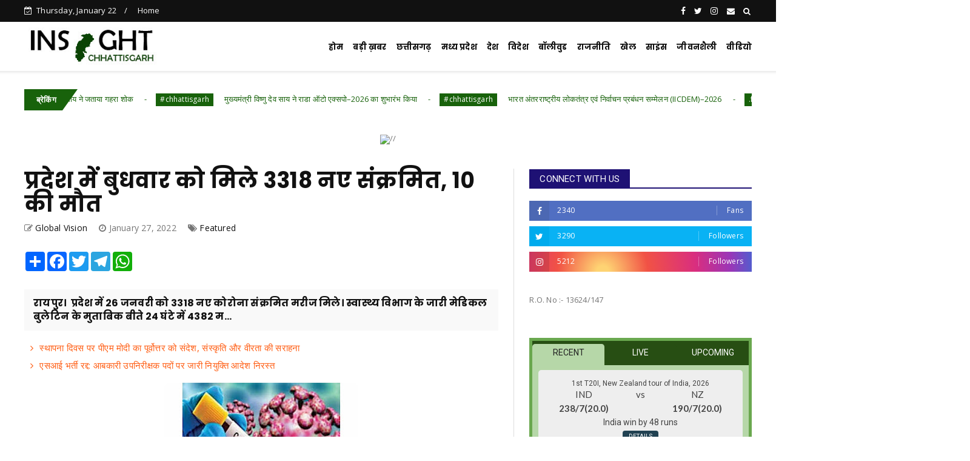

--- FILE ---
content_type: text/javascript; charset=UTF-8
request_url: https://www.insightchhattisgarh.in/feeds/posts/default?alt=json-in-script&callback=jQuery22408059901962687916_1769089932106&_=1769089932107
body_size: 44468
content:
// API callback
jQuery22408059901962687916_1769089932106({"version":"1.0","encoding":"UTF-8","feed":{"xmlns":"http://www.w3.org/2005/Atom","xmlns$openSearch":"http://a9.com/-/spec/opensearchrss/1.0/","xmlns$blogger":"http://schemas.google.com/blogger/2008","xmlns$georss":"http://www.georss.org/georss","xmlns$gd":"http://schemas.google.com/g/2005","xmlns$thr":"http://purl.org/syndication/thread/1.0","id":{"$t":"tag:blogger.com,1999:blog-8715422939278624903"},"updated":{"$t":"2026-01-22T18:30:56.469+05:30"},"category":[{"term":"#chhattisgarh"},{"term":"Featured"},{"term":"#featured"},{"term":"Chhattisgarh"},{"term":"National"},{"term":".featured"},{"term":"#chhattisgarh ."},{"term":"#chhattisgarh .featured"},{"term":"Politics"},{"term":"Crime"},{"term":"#chhattisgarh featured"},{"term":"Sports"},{"term":"Chattisgarh"},{"term":"छत्तीसगढ़"},{"term":"Bollywood"},{"term":"जनसंपर्कछत्तीसगढ़"},{"term":"Raipur"},{"term":"International"},{"term":"business"},{"term":"Entertainment"},{"term":"M"},{"term":"World"},{"term":"education"},{"term":"अन्यखबरें"},{"term":"corona"},{"term":"Madhya Pradesh"},{"term":"police"},{"term":"weather"},{"term":"Health"},{"term":"Narayanpur"},{"term":"Uttar Bastar kanker"},{"term":"job"},{"term":"koria"},{"term":"Bilaspur"},{"term":"Jagdalpur"},{"term":"congress"},{"term":"story"},{"term":"uttarpradesh"},{"term":"Bemetara"},{"term":"chhattisgarh featured"},{"term":"jashpurnagar"},{"term":"Bihar"},{"term":"Dhamtari"},{"term":"Mahasamund"},{"term":"National crime"},{"term":"bussiness"},{"term":"kawardha"},{"term":"Ambikapur"},{"term":"Chhollywood"},{"term":"MP"},{"term":"Raigarh"},{"term":"Surajpur"},{"term":"karnataka"},{"term":"kondagaon"},{"term":"pm modi"},{"term":"rajim"},{"term":"social media"},{"term":"Featured chhattisgarh"},{"term":"UP Election"},{"term":"dantewada"},{"term":"exam"},{"term":"धर्म"},{"term":"Balodabazar"},{"term":"Bijapur"},{"term":"Crim"},{"term":"Durg"},{"term":"Gariaband"},{"term":"Mohala"},{"term":"Video"},{"term":"airtel"},{"term":"china"},{"term":"janjgir chapa"},{"term":"karnatak"},{"term":"naxali"},{"term":"pakistan"},{"term":"#chhattisgarh .."},{"term":"Balrampur"},{"term":"Bastar"},{"term":"CGCMCabinetMeeting"},{"term":"CGCMVishnuDeoSai"},{"term":"CGDPR"},{"term":"Delhi"},{"term":"Dprcg"},{"term":"Jammu Kashmir"},{"term":"Khairagarh"},{"term":"Manendragarh"},{"term":"RAIPUR POLICE"},{"term":"Rajnandgaon"},{"term":"Sirpur"},{"term":"Teacher's Day"},{"term":"bhopal"},{"term":"canada"},{"term":"cg givt"},{"term":"cg govt"},{"term":"cmochhattisgarh"},{"term":"dashmik"},{"term":"election"},{"term":"gujrat"},{"term":"jashpur"},{"term":"kanker"},{"term":"kondagawn"},{"term":"missing"},{"term":"pm"},{"term":"pmgsy"},{"term":"road"},{"term":"sukama"},{"term":"मनोरंजन"}],"title":{"type":"text","$t":"Insight Chhattisgarh"},"subtitle":{"type":"html","$t":"Insight Chhattisgarh is Leading News Portal  with Team of Passionate Journalist of Central India"},"link":[{"rel":"http://schemas.google.com/g/2005#feed","type":"application/atom+xml","href":"http:\/\/www.insightchhattisgarh.in\/feeds\/posts\/default"},{"rel":"self","type":"application/atom+xml","href":"http:\/\/www.blogger.com\/feeds\/8715422939278624903\/posts\/default?alt=json-in-script"},{"rel":"alternate","type":"text/html","href":"http:\/\/www.insightchhattisgarh.in\/"},{"rel":"hub","href":"http://pubsubhubbub.appspot.com/"},{"rel":"next","type":"application/atom+xml","href":"http:\/\/www.blogger.com\/feeds\/8715422939278624903\/posts\/default?alt=json-in-script\u0026start-index=26\u0026max-results=25"}],"author":[{"name":{"$t":"Admin"},"uri":{"$t":"http:\/\/www.blogger.com\/profile\/05516676310871571616"},"email":{"$t":"noreply@blogger.com"},"gd$image":{"rel":"http://schemas.google.com/g/2005#thumbnail","width":"16","height":"16","src":"https:\/\/img1.blogblog.com\/img\/b16-rounded.gif"}}],"generator":{"version":"7.00","uri":"http://www.blogger.com","$t":"Blogger"},"openSearch$totalResults":{"$t":"9225"},"openSearch$startIndex":{"$t":"1"},"openSearch$itemsPerPage":{"$t":"25"},"entry":[{"id":{"$t":"tag:blogger.com,1999:blog-8715422939278624903.post-161699940536366384"},"published":{"$t":"2026-01-22T18:30:22.708+05:30"},"updated":{"$t":"2026-01-22T18:30:55.202+05:30"},"category":[{"scheme":"http://www.blogger.com/atom/ns#","term":"#chhattisgarh"},{"scheme":"http://www.blogger.com/atom/ns#","term":".featured"}],"title":{"type":"text","$t":"राष्ट्रीय पटल पर चमका छत्तीसगढ़, मॉडल यूथ ग्राम सभा में ईएमआरएस कोसमबुड़ा अव्वल"},"content":{"type":"html","$t":"\u003Cp\u003E\u0026nbsp;\u003C\/p\u003E\u003Cdiv class=\"separator\" style=\"clear: both; text-align: center;\"\u003E\u003Ca href=\"https:\/\/blogger.googleusercontent.com\/img\/b\/R29vZ2xl\/AVvXsEgoVoWI3D-euzZoLb4_bI0CJr2uJ1a7_sOCk6w8PTfk2cLwwnQ1iU7yDzGNPuoBNiyZvWIT1qqhCjAaYokA16qhwRt6u55XJa_bz5BRrnhnLCMNG-qV2bHy9feaVJg9wuLclBbCH2d2OPx-jhyWQo7IgdXbirMVXwKxjhRa9ftNMNfQG7MA01GdEBmv3Wc\/s1280\/5.jfif\" imageanchor=\"1\" style=\"margin-left: 1em; margin-right: 1em;\"\u003E\u003Cimg border=\"0\" data-original-height=\"720\" data-original-width=\"1280\" height=\"295\" src=\"https:\/\/blogger.googleusercontent.com\/img\/b\/R29vZ2xl\/AVvXsEgoVoWI3D-euzZoLb4_bI0CJr2uJ1a7_sOCk6w8PTfk2cLwwnQ1iU7yDzGNPuoBNiyZvWIT1qqhCjAaYokA16qhwRt6u55XJa_bz5BRrnhnLCMNG-qV2bHy9feaVJg9wuLclBbCH2d2OPx-jhyWQo7IgdXbirMVXwKxjhRa9ftNMNfQG7MA01GdEBmv3Wc\/w525-h295\/5.jfif\" width=\"525\" \/\u003E\u003C\/a\u003E\u003C\/div\u003E\u003Cbr \/\u003E\u003Cp\u003E\u003C\/p\u003E\u003Cp\u003Eरायपुर 22 जनवरी 2026\/छत्तीसगढ़ के लिए बड़े गौरव के क्षण में, एकलव्य आदर्श आवासीय विद्यालय (EMRS), कोसमबुड़ा ने अपनी तरह की पहली ‘मॉडल यूथ ग्राम सभा’ (MYGS) प्रतियोगिता में राष्ट्रीय विजेता बनकर उभरने का गौरव प्राप्त किया है। पंचायती राज मंत्रालय आगामी 28 जनवरी 2026 को नई दिल्ली में आयोजित एक भव्य राष्ट्रीय पुरस्कार समारोह में छत्तीसगढ़ की इस विजेता टीम को औपचारिक रूप से सम्मानित करेगा।\u003C\/p\u003E\u003Cp\u003Eछत्तीसगढ़ की जनजातीय शिक्षा प्रणाली की बड़ी जीत देश भर के 800 से अधिक स्कूलों के प्रतिभागियों को पीछे छोड़ते हुए, ईएमआरएस कोसमबुड़ा के छात्रों ने ग्रामीण शासन की असाधारण समझ का प्रदर्शन किया। 30 अक्टूबर 2025 को जनजातीय कार्य मंत्रालय और शिक्षा मंत्रालय के सहयोग से शुरू की गई इस पहल का उद्देश्य युवाओं को मॉक ग्राम सभा सत्रों के माध्यम से जमीनी समस्याओं के समाधान के लिए प्रेरित करना था। छत्तीसगढ़ का शीर्ष स्थान यह दर्शाता है कि राज्य ने अपनी जनजातीय आवासीय स्कूल प्रणाली के भीतर लोकतांत्रिक मूल्यों को कितनी मजबूती से आत्मसात किया है।\u003C\/p\u003E\u003Cp\u003Eइस गौरवपूर्ण उपलब्धि पर अपनी प्रसन्नता व्यक्त करते हुए ईएमआरएस कोसमबुड़ा के प्राचार्य, डॉ. कमलाकांत यादव ने कहा:\"मॉडल यूथ ग्राम सभा (MYGS) पहल में हमारे विद्यालय को राष्ट्रीय स्तर पर प्रथम स्थान मिलना हर्ष का विषय है। यह सफलता हमारे विद्यार्थियों के कड़े परिश्रम और ग्रामीण विकास से जुड़ी समस्याओं के प्रति उनकी गहरी समझ को दर्शाती है। पंचायती राज मंत्रालय और केंद्र सरकार की यह दूरदर्शी पहल छात्रों को लोकतांत्रिक प्रक्रियाओं और सहभागी शासन से जोड़ने का एक प्रभावी मंच है। इस आयोजन के माध्यम से विद्यार्थियों को जमीनी स्तर पर निर्णय लेने की प्रक्रिया को करीब से समझने का अवसर मिला है। हम आगामी 28 जनवरी को नई दिल्ली में होने वाले सम्मान समारोह में सहभागिता को लेकर उत्साहित हैं।\"\u003C\/p\u003E\u003Cp\u003Eयुवा सहभागिता के लिए दूरदर्शी पहल ‘मॉडल यूथ ग्राम सभा’ को 30 अक्टूबर 2025 को लॉन्च किया गया था। इस कार्यक्रम ने तीन महीने से भी कम समय में भारत के 800 से अधिक स्कूलों तक पहुँच बनाकर युवाओं में सहभागी शासन की संस्कृति को बढ़ावा दिया है। देश भर से शॉर्टलिस्ट की गई शीर्ष 6 टीमों में ईएमआरएस कोसमबुड़ा ने ग्राम सभा के संचालन में अनुशासन और स्थानीय समस्याओं के व्यावहारिक समाधान के लिए नए मानक स्थापित किए हैं। 28 जनवरी को होने वाला सम्मान समारोह लोकतंत्र के इन युवा राजदूतों की उपलब्धि का उत्सव मनाएगा, जो भविष्य के जिम्मेदार नागरिक तैयार करने की दिशा में एक बड़ा मील का पत्थर है।\u003C\/p\u003E\u003Cdiv\u003E\u003Cbr \/\u003E\u003C\/div\u003E"},"link":[{"rel":"replies","type":"application/atom+xml","href":"http:\/\/www.insightchhattisgarh.in\/feeds\/161699940536366384\/comments\/default","title":"Post Comments"},{"rel":"replies","type":"text/html","href":"http:\/\/www.insightchhattisgarh.in\/2026\/01\/blog-post_375.html#comment-form","title":"0 Comments"},{"rel":"edit","type":"application/atom+xml","href":"http:\/\/www.blogger.com\/feeds\/8715422939278624903\/posts\/default\/161699940536366384"},{"rel":"self","type":"application/atom+xml","href":"http:\/\/www.blogger.com\/feeds\/8715422939278624903\/posts\/default\/161699940536366384"},{"rel":"alternate","type":"text/html","href":"http:\/\/www.insightchhattisgarh.in\/2026\/01\/blog-post_375.html","title":"राष्ट्रीय पटल पर चमका छत्तीसगढ़, मॉडल यूथ ग्राम सभा में ईएमआरएस कोसमबुड़ा अव्वल"}],"author":[{"name":{"$t":"Admin"},"uri":{"$t":"http:\/\/www.blogger.com\/profile\/03596711451416194621"},"email":{"$t":"noreply@blogger.com"},"gd$image":{"rel":"http://schemas.google.com/g/2005#thumbnail","width":"16","height":"16","src":"https:\/\/img1.blogblog.com\/img\/b16-rounded.gif"}}],"media$thumbnail":{"xmlns$media":"http://search.yahoo.com/mrss/","url":"https:\/\/blogger.googleusercontent.com\/img\/b\/R29vZ2xl\/AVvXsEgoVoWI3D-euzZoLb4_bI0CJr2uJ1a7_sOCk6w8PTfk2cLwwnQ1iU7yDzGNPuoBNiyZvWIT1qqhCjAaYokA16qhwRt6u55XJa_bz5BRrnhnLCMNG-qV2bHy9feaVJg9wuLclBbCH2d2OPx-jhyWQo7IgdXbirMVXwKxjhRa9ftNMNfQG7MA01GdEBmv3Wc\/s72-w525-h295-c\/5.jfif","height":"72","width":"72"},"thr$total":{"$t":"0"}},{"id":{"$t":"tag:blogger.com,1999:blog-8715422939278624903.post-1778538099691595375"},"published":{"$t":"2026-01-22T17:10:02.737+05:30"},"updated":{"$t":"2026-01-22T17:10:36.104+05:30"},"category":[{"scheme":"http://www.blogger.com/atom/ns#","term":"#chhattisgarh"},{"scheme":"http://www.blogger.com/atom/ns#","term":".featured"}],"title":{"type":"text","$t":"बलौदा बाजार स्पंज आयरन फैक्ट्री हादसे पर मुख्यमंत्री विष्णु देव साय ने जताया गहरा शोक"},"content":{"type":"html","$t":"\u003Cp\u003E\u0026nbsp;\u003C\/p\u003E\u003Cdiv class=\"separator\" style=\"clear: both; text-align: center;\"\u003E\u003Ca href=\"https:\/\/blogger.googleusercontent.com\/img\/b\/R29vZ2xl\/AVvXsEgsxUPM3o-ckWPqr6MtzYYroby6fUAwvXkPik28Va1CA6hctDHSmgEAXGyQA_QPjb_sfyNZikbKsOiHPvAfddH05IDy69sOiGcFq9Z1-4bTmQHUFk9JtV_54UaLX389_zeBraasea0x1UnQX2XiIr0fG4h5IQXVRDLkn9CMHpfw5UeWQkCQM31NdDHevF0\/s1260\/cm0.jpeg\" imageanchor=\"1\" style=\"margin-left: 1em; margin-right: 1em;\"\u003E\u003Cimg border=\"0\" data-original-height=\"1165\" data-original-width=\"1260\" height=\"296\" src=\"https:\/\/blogger.googleusercontent.com\/img\/b\/R29vZ2xl\/AVvXsEgsxUPM3o-ckWPqr6MtzYYroby6fUAwvXkPik28Va1CA6hctDHSmgEAXGyQA_QPjb_sfyNZikbKsOiHPvAfddH05IDy69sOiGcFq9Z1-4bTmQHUFk9JtV_54UaLX389_zeBraasea0x1UnQX2XiIr0fG4h5IQXVRDLkn9CMHpfw5UeWQkCQM31NdDHevF0\/s320\/cm0.jpeg\" width=\"320\" \/\u003E\u003C\/a\u003E\u003C\/div\u003E\u003Cbr \/\u003E\u003Cp\u003E\u003C\/p\u003E\u003Cp\u003Eरायपुर 22 जनवरी 2026\/बलौदा बाजार जिले के बकुलाही स्थित स्पंज आयरन फैक्ट्री में हुए भीषण विस्फोट की घटना को मुख्यमंत्री विष्णु देव साय ने अत्यंत दुखद एवं हृदयविदारक बताया है। इस दर्दनाक हादसे में 6 श्रमिकों की असमय मृत्यु हो गई, जबकि 5 श्रमिक गंभीर रूप से घायल हुए हैं, जिन्हें बेहतर एवं उच्च स्तरीय उपचार के लिए बिलासपुर रेफर किया गया है।\u003C\/p\u003E\u003Cp\u003Eमुख्यमंत्री साय ने इस दुर्घटना में जान गंवाने वाले श्रमिकों के परिजनों के प्रति गहरी शोक संवेदना व्यक्त करते हुए कहा कि राज्य सरकार इस कठिन समय में पीड़ित परिवारों के साथ पूरी संवेदनशीलता और मजबूती से खड़ी है। उन्होंने भरोसा दिलाया कि शोकाकुल परिवारों को हर संभव सहायता प्रदान की जाएगी।\u003C\/p\u003E\u003Cp\u003Eमुख्यमंत्री साय ने जिला प्रशासन को निर्देश दिए हैं कि घायलों के उपचार में किसी भी प्रकार की कमी न हो तथा उन्हें सर्वोत्तम चिकित्सा सुविधाएं उपलब्ध कराई जाएं। साथ ही, हादसे के कारणों की तथ्यपरक जांच सुनिश्चित करने के भी स्पष्ट निर्देश दिए गए हैं, ताकि भविष्य में ऐसी घटनाओं की पुनरावृत्ति रोकी जा सके।\u003C\/p\u003E\u003Cp\u003Eमुख्यमंत्री साय ने कहा कि श्रमिकों की सुरक्षा राज्य सरकार की सर्वोच्च प्राथमिकता है और औद्योगिक इकाइयों में सुरक्षा मानकों के पालन को लेकर किसी भी प्रकार की लापरवाही बर्दाश्त नहीं की जाएगी।\u003C\/p\u003E\u003Cp\u003E\u003Cbr \/\u003E\u003C\/p\u003E"},"link":[{"rel":"replies","type":"application/atom+xml","href":"http:\/\/www.insightchhattisgarh.in\/feeds\/1778538099691595375\/comments\/default","title":"Post Comments"},{"rel":"replies","type":"text/html","href":"http:\/\/www.insightchhattisgarh.in\/2026\/01\/blog-post_988.html#comment-form","title":"0 Comments"},{"rel":"edit","type":"application/atom+xml","href":"http:\/\/www.blogger.com\/feeds\/8715422939278624903\/posts\/default\/1778538099691595375"},{"rel":"self","type":"application/atom+xml","href":"http:\/\/www.blogger.com\/feeds\/8715422939278624903\/posts\/default\/1778538099691595375"},{"rel":"alternate","type":"text/html","href":"http:\/\/www.insightchhattisgarh.in\/2026\/01\/blog-post_988.html","title":"बलौदा बाजार स्पंज आयरन फैक्ट्री हादसे पर मुख्यमंत्री विष्णु देव साय ने जताया गहरा शोक"}],"author":[{"name":{"$t":"Admin"},"uri":{"$t":"http:\/\/www.blogger.com\/profile\/03596711451416194621"},"email":{"$t":"noreply@blogger.com"},"gd$image":{"rel":"http://schemas.google.com/g/2005#thumbnail","width":"16","height":"16","src":"https:\/\/img1.blogblog.com\/img\/b16-rounded.gif"}}],"media$thumbnail":{"xmlns$media":"http://search.yahoo.com/mrss/","url":"https:\/\/blogger.googleusercontent.com\/img\/b\/R29vZ2xl\/AVvXsEgsxUPM3o-ckWPqr6MtzYYroby6fUAwvXkPik28Va1CA6hctDHSmgEAXGyQA_QPjb_sfyNZikbKsOiHPvAfddH05IDy69sOiGcFq9Z1-4bTmQHUFk9JtV_54UaLX389_zeBraasea0x1UnQX2XiIr0fG4h5IQXVRDLkn9CMHpfw5UeWQkCQM31NdDHevF0\/s72-c\/cm0.jpeg","height":"72","width":"72"},"thr$total":{"$t":"0"}},{"id":{"$t":"tag:blogger.com,1999:blog-8715422939278624903.post-6360873202723006666"},"published":{"$t":"2026-01-22T16:27:21.775+05:30"},"updated":{"$t":"2026-01-22T16:27:48.604+05:30"},"category":[{"scheme":"http://www.blogger.com/atom/ns#","term":"#chhattisgarh"},{"scheme":"http://www.blogger.com/atom/ns#","term":".featured"}],"title":{"type":"text","$t":" मुख्यमंत्री विष्णु देव साय ने राडा ऑटो एक्सपो–2026 का शुभारंभ किया"},"content":{"type":"html","$t":"\u003Cp\u003E\u0026nbsp;\u003C\/p\u003E\u003Cdiv class=\"separator\" style=\"clear: both; text-align: center;\"\u003E\u003Ca href=\"https:\/\/blogger.googleusercontent.com\/img\/b\/R29vZ2xl\/AVvXsEgUF6B0fHYBZGeRxnarW5B1op7ZhDD5c_4AVT6hnhvkDcyGDmJigBKftB633pYBqL8AXri9gOH7Kp9UPULFl3B9hdC1nDB7TOmwqvL5f9QW3WfohqKqcRoKn-Ns282wL3UJ_Lkwr0iPcgjxY8_ko00OlwTdctiSZmYyNtDZ8jzPqHj_-9fqqHg-NJphspU\/s1227\/3.jfif\" imageanchor=\"1\" style=\"margin-left: 1em; margin-right: 1em;\"\u003E\u003Cimg border=\"0\" data-original-height=\"693\" data-original-width=\"1227\" height=\"181\" src=\"https:\/\/blogger.googleusercontent.com\/img\/b\/R29vZ2xl\/AVvXsEgUF6B0fHYBZGeRxnarW5B1op7ZhDD5c_4AVT6hnhvkDcyGDmJigBKftB633pYBqL8AXri9gOH7Kp9UPULFl3B9hdC1nDB7TOmwqvL5f9QW3WfohqKqcRoKn-Ns282wL3UJ_Lkwr0iPcgjxY8_ko00OlwTdctiSZmYyNtDZ8jzPqHj_-9fqqHg-NJphspU\/s320\/3.jfif\" width=\"320\" \/\u003E\u003C\/a\u003E\u003C\/div\u003E\u003Cbr \/\u003E\u003Cp\u003E\u003C\/p\u003E\u003Cp\u003Eरायपुर 22 जनवरी 2026\/मुख्यमंत्री विष्णु देव साय राजधानी रायपुर के श्रीराम बिजनेस पार्क में रायपुर ऑटोमोबाइल डीलर्स एसोसिएशन द्वारा आयोजित राडा ऑटो एक्सपो-2026 के शुभारंभ कार्यक्रम में शामिल हुए। इस अवसर पर मुख्यमंत्री साय ने कहा कि छत्तीसगढ़ सरकार हर क्षेत्र में निरंतर विकास के लिए प्रयासरत है। राज्य में आम नागरिकों की परचेसिंग पावर बढ़ी है, जिसके चलते बाजारों में रौनक देखने को मिल रही है। उन्होंने सड़क दुर्घटनाओं की रोकथाम के लिए लोगों से ट्रैफिक नियमों का सख्ती से पालन करने की अपील की।\u003C\/p\u003E\u003Cp\u003Eमुख्यमंत्री साय ने कार्यक्रम के दौरान यामाहा एक्सएसआर-155, टाटा सिएरा तथा महिंद्रा 7 एक्सओ वाहनों की लॉन्चिंग की। इसके साथ ही उन्होंने “मनी मैटर्स” पुस्तक का भी विमोचन किया।\u003C\/p\u003E\u003Cp\u003Eराडा ऑटो एक्सपो-2026 को संबोधित करते हुए मुख्यमंत्री साय ने कहा कि विगत दो वर्षों में राज्य के किसानों को धान का उचित मूल्य प्राप्त हो रहा है। किसानों को प्रधानमंत्री किसान सम्मान निधि योजना का भी लाभ मिल रहा है। उन्होंने कहा कि जीएसटी की दरों में किए गए सुधारों से कई वस्तुओं की कीमतों में कमी आई है, जिससे आम लोगों को बड़ी राहत मिली है। मुख्यमंत्री ने बताया कि विभिन्न स्थानों पर लोगों से चर्चा के दौरान उन्हें जानकारी मिली कि जीएसटी दरों में कमी से बाइक की कीमत में लगभग 15 से 25 हजार रुपए तक का लाभ हो रहा है। वहीं, एक व्यक्ति ने बताया कि हार्वेस्टर की कीमत में करीब 2 लाख रुपए तक की कमी आई है।\u003C\/p\u003E\u003Cp\u003Eमुख्यमंत्री साय ने कहा कि राज्य में नई उद्योग नीति लागू की गई है, जिसकी देश-विदेश में सराहना हो रही है। पिछले एक वर्ष में लगभग 8 लाख करोड़ रुपए के निवेश प्रस्ताव प्राप्त हुए हैं और कई परियोजनाओं पर धरातल पर कार्य भी प्रारंभ हो चुका है। उन्होंने कहा कि पिछले वर्ष भी उन्हें ऑटो एक्सपो में आने का अवसर मिला था, उस समय भी सरकार द्वारा रोड टैक्स में 50 प्रतिशत की छूट दी गई थी, जिसका व्यापक लाभ मिला। उस दौरान 25 हजार वाहनों की बिक्री का लक्ष्य रखा गया था, लेकिन लगभग 29 हजार वाहनों का विक्रय हुआ। इससे सरकार को करीब 800 करोड़ रुपए का जीएसटी तथा परिवहन विभाग को 129 करोड़ रुपए का राजस्व प्राप्त हुआ। आम नागरिकों को भी ऑटो एक्सपो का प्रत्यक्ष लाभ मिला।\u003C\/p\u003E\u003Cp\u003Eमुख्यमंत्री साय ने कहा कि इस वर्ष राडा ऑटो एक्सपो का आयोजन और अधिक वृहद स्तर पर किया गया है। एक्सपो का क्षेत्रफल बढ़ाया गया है तथा इसमें 300 से अधिक स्टॉल लगाए गए हैं। पूरे प्रदेश से उद्यमी और विभिन्न कंपनियां इसमें सहभागिता कर रही हैं। उन्होंने सभी प्रतिभागियों का स्वागत करते हुए कहा कि पहले ही दिन लगभग 2000 वाहनों का पंजीयन हो चुका है और उन्हें विश्वास है कि इस वर्ष 50 हजार वाहनों की बिक्री का लक्ष्य भी अवश्य पूरा होगा। मुख्यमंत्री ने कहा कि ऑटो एक्सपो का आयोजन प्रतिवर्ष इसी तरह किया जाना चाहिए।\u003C\/p\u003E\u003Cp\u003Eवन एवं जलवायु परिवर्तन मंत्री केदार कश्यप ने अपने संबोधन में कहा कि राडा ऑटो एक्सपो का यह नौवां संस्करण केवल वाहनों के प्रदर्शन तक सीमित नहीं है, बल्कि यह प्रदेश में रोजगार सृजन और ऑटो सेक्टर की प्रगति का भी प्रतीक है। उन्होंने कहा कि छत्तीसगढ़ सरकार द्वारा रोड टैक्स में दी जा रही 50 प्रतिशत छूट से ग्राहकों के साथ-साथ प्रदेश के छोटे और मध्यम व्यवसायियों को भी लाभ मिल रहा है। राज्य में सड़कों का निरंतर विस्तार हो रहा है, जिससे कनेक्टिविटी बढ़ी है और ग्रामीण क्षेत्रों में भी दोपहिया एवं चारपहिया वाहनों की बिक्री में वृद्धि हुई है। छत्तीसगढ़ में ऑटो सेक्टर लगातार आगे बढ़ रहा है।\u003C\/p\u003E\u003Cp\u003Eउल्लेखनीय है कि मंत्रिपरिषद द्वारा राजधानी रायपुर में 20 जनवरी से 5 फरवरी 2026 तक आयोजित 9वें ऑटो एक्सपो के दौरान बिकने वाले वाहनों पर लाइफ टाइम रोड टैक्स में 50 प्रतिशत छूट देने का महत्वपूर्ण निर्णय लिया गया है। यह छूट एक्सपो में वाहन बिक्री के पश्चात पंजीकरण के समय लागू होगी, जिससे मोटरयान कर में एकमुश्त 50 प्रतिशत की राहत मिलेगी। इस निर्णय का लाभ पूरे प्रदेश के वाहन विक्रेताओं को मिलेगा, इस संबंध में आवश्यक निर्देश जारी कर दिए गए हैं।\u003C\/p\u003E\u003Cp\u003Eकार्यक्रम के दौरान मुख्यमंत्री साय ने ऑटो एक्सपो में सड़क सुरक्षा शपथ पर हस्ताक्षर किए और आमजन से ट्रैफिक नियमों का पालन करने की अपील की। उन्होंने आगामी महिला दिवस के अवसर पर आयोजित होने वाली नारी मैराथन के पोस्टर का भी विमोचन किया।\u003C\/p\u003E\u003Cp\u003Eइस अवसर पर परिवहन सचिव एस. प्रकाश, परिवहन आयुक्त डी. रविशंकर, कैट के वाइस चेयरमैन अमर परवानी, राजकुमार सिंघानिया, रविन्द्र भसीन, विवेक गर्ग सहित बड़ी संख्या में रायपुर ऑटोमोबाइल डीलर्स एसोसिएशन के सदस्यगण उपस्थित थे।\u003C\/p\u003E"},"link":[{"rel":"replies","type":"application/atom+xml","href":"http:\/\/www.insightchhattisgarh.in\/feeds\/6360873202723006666\/comments\/default","title":"Post Comments"},{"rel":"replies","type":"text/html","href":"http:\/\/www.insightchhattisgarh.in\/2026\/01\/2026_22.html#comment-form","title":"0 Comments"},{"rel":"edit","type":"application/atom+xml","href":"http:\/\/www.blogger.com\/feeds\/8715422939278624903\/posts\/default\/6360873202723006666"},{"rel":"self","type":"application/atom+xml","href":"http:\/\/www.blogger.com\/feeds\/8715422939278624903\/posts\/default\/6360873202723006666"},{"rel":"alternate","type":"text/html","href":"http:\/\/www.insightchhattisgarh.in\/2026\/01\/2026_22.html","title":" मुख्यमंत्री विष्णु देव साय ने राडा ऑटो एक्सपो–2026 का शुभारंभ किया"}],"author":[{"name":{"$t":"Admin"},"uri":{"$t":"http:\/\/www.blogger.com\/profile\/03596711451416194621"},"email":{"$t":"noreply@blogger.com"},"gd$image":{"rel":"http://schemas.google.com/g/2005#thumbnail","width":"16","height":"16","src":"https:\/\/img1.blogblog.com\/img\/b16-rounded.gif"}}],"media$thumbnail":{"xmlns$media":"http://search.yahoo.com/mrss/","url":"https:\/\/blogger.googleusercontent.com\/img\/b\/R29vZ2xl\/AVvXsEgUF6B0fHYBZGeRxnarW5B1op7ZhDD5c_4AVT6hnhvkDcyGDmJigBKftB633pYBqL8AXri9gOH7Kp9UPULFl3B9hdC1nDB7TOmwqvL5f9QW3WfohqKqcRoKn-Ns282wL3UJ_Lkwr0iPcgjxY8_ko00OlwTdctiSZmYyNtDZ8jzPqHj_-9fqqHg-NJphspU\/s72-c\/3.jfif","height":"72","width":"72"},"thr$total":{"$t":"0"}},{"id":{"$t":"tag:blogger.com,1999:blog-8715422939278624903.post-4486716331232536764"},"published":{"$t":"2026-01-22T16:05:00.000+05:30"},"updated":{"$t":"2026-01-22T16:05:02.783+05:30"},"category":[{"scheme":"http://www.blogger.com/atom/ns#","term":"#chhattisgarh"},{"scheme":"http://www.blogger.com/atom/ns#","term":".featured"}],"title":{"type":"text","$t":" भारत अंतरराष्ट्रीय लोकतंत्र एवं निर्वाचन प्रबंधन सम्मेलन (IICDEM)–2026"},"content":{"type":"html","$t":"\u003Cp\u003E\u0026nbsp;\u003C\/p\u003E\u003Cdiv class=\"separator\" style=\"clear: both; text-align: center;\"\u003E\u003Ca href=\"https:\/\/blogger.googleusercontent.com\/img\/b\/R29vZ2xl\/AVvXsEjnaAdP02uxuuV9uzfFro5PG7Y9OEziuxQTfng3svmCyLLUjzgI2d82UqUMTse9q-kcQyHzVQ1MGu8It6S7APTTJvjnAuOxM2colapB3qKZolmnZ0GUuaEAXyO033M4WiZTx4Mq1yOXuDgJEMhBjaUO4oQprM27FZ37Hlf0fj_f2AuobODiFFI6q0-GLi8\/s1280\/2.jpg\" imageanchor=\"1\" style=\"margin-left: 1em; margin-right: 1em;\"\u003E\u003Cimg border=\"0\" data-original-height=\"396\" data-original-width=\"1280\" height=\"291\" src=\"https:\/\/blogger.googleusercontent.com\/img\/b\/R29vZ2xl\/AVvXsEjnaAdP02uxuuV9uzfFro5PG7Y9OEziuxQTfng3svmCyLLUjzgI2d82UqUMTse9q-kcQyHzVQ1MGu8It6S7APTTJvjnAuOxM2colapB3qKZolmnZ0GUuaEAXyO033M4WiZTx4Mq1yOXuDgJEMhBjaUO4oQprM27FZ37Hlf0fj_f2AuobODiFFI6q0-GLi8\/w466-h291\/2.jpg\" width=\"466\" \/\u003E\u003C\/a\u003E\u003C\/div\u003E\u003Cbr \/\u003E\u003Cp\u003E\u003C\/p\u003E\u003Cp\u003Eरायपुर, 22 जनवरी 2026 भारत मंडपम, नई दिल्ली में आयोजित भारत अंतरराष्ट्रीय लोकतंत्र एवं निर्वाचन प्रबंधन सम्मेलन (IICDEM)–2026 के अंतर्गत आयोजित प्लेनरी सत्र में 42 देशों के चुनाव प्रबंधन निकायों (EMBs) के प्रमुखों ने सहभागिता की।\u003C\/p\u003E\u003Cp\u003Eप्लेनरी सत्र की कार्यवाही का शुभारंभ भारत के मुख्य निर्वाचन आयुक्त ज्ञानेश कुमार तथा निर्वाचन आयुक्त डॉ. सुखबीर सिंह संधू एवं डॉ. विवेक जोशी द्वारा किया गया। इस सत्र में लगभग 60 अंतरराष्ट्रीय प्रतिनिधियों ने भाग लिया, जिनमें विभिन्न देशों के चुनाव प्रबंधन निकायों के प्रमुखों के साथ-साथ राजदूत एवं उच्चायुक्त भी शामिल थे।\u003C\/p\u003E\u003Cp\u003Eयह प्लेनरी सत्र लोकतंत्र एवं निर्वाचन प्रबंधन के क्षेत्र में उच्च-स्तरीय विचार-विमर्श एवं अनुभवों के आदान-प्रदान हेतु एक महत्वपूर्ण मंच सिद्ध हुआ, जिसमें चुनाव प्रबंधन निकायों के शीर्ष नेतृत्व, वरिष्ठ अधिकारी तथा राजनयिक प्रतिनिधि एक साथ उपस्थित रहे।\u003C\/p\u003E\u003Cp\u003Eसत्र के दौरान इंटरनेशनल आईडिया (International IDEA) की अध्यक्षता के अंतर्गत वर्ष 2026 के लिए भारत द्वारा निर्धारित विषयगत प्राथमिकताओं को साझा किया गया। इस अवसर पर EMB नेताओं एवं विभिन्न देशों के प्रतिनिधियों द्वारा लोकतंत्र एवं निर्वाचन प्रशासन के समक्ष विद्यमान वैश्विक चुनौतियों, नवाचारों एवं श्रेष्ठ प्रक्रियाओं पर अपने विचार व्यक्त किए गए।\u003C\/p\u003E\u003Cp\u003E\u003Cbr \/\u003E\u003C\/p\u003E\u003Cp\u003E\u003Cbr \/\u003E\u003C\/p\u003E\u003Cp\u003E\u003Cbr \/\u003E\u003C\/p\u003E\u003Cp\u003E\u003Cbr \/\u003E\u003C\/p\u003E"},"link":[{"rel":"replies","type":"application/atom+xml","href":"http:\/\/www.insightchhattisgarh.in\/feeds\/4486716331232536764\/comments\/default","title":"Post Comments"},{"rel":"replies","type":"text/html","href":"http:\/\/www.insightchhattisgarh.in\/2026\/01\/iicdem2026.html#comment-form","title":"0 Comments"},{"rel":"edit","type":"application/atom+xml","href":"http:\/\/www.blogger.com\/feeds\/8715422939278624903\/posts\/default\/4486716331232536764"},{"rel":"self","type":"application/atom+xml","href":"http:\/\/www.blogger.com\/feeds\/8715422939278624903\/posts\/default\/4486716331232536764"},{"rel":"alternate","type":"text/html","href":"http:\/\/www.insightchhattisgarh.in\/2026\/01\/iicdem2026.html","title":" भारत अंतरराष्ट्रीय लोकतंत्र एवं निर्वाचन प्रबंधन सम्मेलन (IICDEM)–2026"}],"author":[{"name":{"$t":"Admin"},"uri":{"$t":"http:\/\/www.blogger.com\/profile\/03596711451416194621"},"email":{"$t":"noreply@blogger.com"},"gd$image":{"rel":"http://schemas.google.com/g/2005#thumbnail","width":"16","height":"16","src":"https:\/\/img1.blogblog.com\/img\/b16-rounded.gif"}}],"media$thumbnail":{"xmlns$media":"http://search.yahoo.com/mrss/","url":"https:\/\/blogger.googleusercontent.com\/img\/b\/R29vZ2xl\/AVvXsEjnaAdP02uxuuV9uzfFro5PG7Y9OEziuxQTfng3svmCyLLUjzgI2d82UqUMTse9q-kcQyHzVQ1MGu8It6S7APTTJvjnAuOxM2colapB3qKZolmnZ0GUuaEAXyO033M4WiZTx4Mq1yOXuDgJEMhBjaUO4oQprM27FZ37Hlf0fj_f2AuobODiFFI6q0-GLi8\/s72-w466-h291-c\/2.jpg","height":"72","width":"72"},"thr$total":{"$t":"0"}},{"id":{"$t":"tag:blogger.com,1999:blog-8715422939278624903.post-3107878892308417786"},"published":{"$t":"2026-01-22T15:54:21.231+05:30"},"updated":{"$t":"2026-01-22T15:54:55.147+05:30"},"category":[{"scheme":"http://www.blogger.com/atom/ns#","term":".featured"},{"scheme":"http://www.blogger.com/atom/ns#","term":"National"}],"title":{"type":"text","$t":"गणतंत्र दिवस समारोह की तैयारी तेज, स्कूल बैंड प्रतियोगिता की 16 टीमें चयनित"},"content":{"type":"html","$t":"\u003Cp\u003E\u0026nbsp;\u003C\/p\u003E\u003Cdiv class=\"separator\" style=\"clear: both; text-align: center;\"\u003E\u003Ca href=\"https:\/\/blogger.googleusercontent.com\/img\/b\/R29vZ2xl\/AVvXsEjwwtgqOPs2zvpfGel6bpvbicg8M_8rDMOEBL8oqnoXngpgWzXjszQ6o4ErXeU17Kyz2utznMsFltwor0giMpRMDUlG7dGNEJnOwg2ckBOVX5ujg2_PCyTfpDkqFZLuHAMMimgOte7LTf9xMHb6sezGuLB0rGaIHTh1KbQ0KOEoHO0Q7HhfcRYGdm74hX0\/s1024\/45.jpg\" imageanchor=\"1\" style=\"margin-left: 1em; margin-right: 1em;\"\u003E\u003Cimg border=\"0\" data-original-height=\"597\" data-original-width=\"1024\" height=\"299\" src=\"https:\/\/blogger.googleusercontent.com\/img\/b\/R29vZ2xl\/AVvXsEjwwtgqOPs2zvpfGel6bpvbicg8M_8rDMOEBL8oqnoXngpgWzXjszQ6o4ErXeU17Kyz2utznMsFltwor0giMpRMDUlG7dGNEJnOwg2ckBOVX5ujg2_PCyTfpDkqFZLuHAMMimgOte7LTf9xMHb6sezGuLB0rGaIHTh1KbQ0KOEoHO0Q7HhfcRYGdm74hX0\/w512-h299\/45.jpg\" width=\"512\" \/\u003E\u003C\/a\u003E\u003C\/div\u003E\u003Cbr \/\u003E\u003Cp\u003E\u003C\/p\u003E\u003Cp\u003Eनई दिल्ली। गणतंत्र दिवस समारोह 2026 में प्रस्तुति देने वाली स्कूल बैंड टीमों के चयन की प्रक्रिया जारी है। राष्ट्रीय स्कूल बैंड प्रतियोगिता का जोनल चरण सफलतापूर्वक संपन्न हो चुका है, जिसमें देश के अलग-अलग स्कूलों की 16 टीमों का चयन किया गया है। ये टीमें 24 जनवरी को दिल्ली स्थित राष्ट्रीय बाल भवन में आयोजित होने वाले ग्रैंड फिनाले में अपनी प्रस्तुति देंगी।\u003C\/p\u003E\u003Cp\u003Eहर जोन से चार टीमों को चुना गया है। कुल चार जोन- पूर्व, पश्चिम, उत्तर और दक्षिण से चयनित 16 टीमें ब्रास बैंड बॉयज, ब्रास बैंड गर्ल्स, पाइप बैंड बॉयज और पाइप बैंड गर्ल्स श्रेणियों में ग्रैंड फिनाले में मुकाबला करेंगी। इस प्रतियोगिता का उद्देश्य स्कूली बच्चों में देशभक्ति, एकता और अनुशासन की भावना को मजबूत करना है।\u003C\/p\u003E\u003Cp\u003Eब्रास बैंड बॉयज श्रेणी में पूर्वी जोन से झारखंड के पश्चिम सिंहभूम जिले के सेंट जेवियर्स हाई स्कूल की टीम का चयन किया गया है। पश्चिमी जोन से महाराष्ट्र के अहिल्यानगर स्थित संजीवनी सैनिक स्कूल एवं जूनियर कॉलेज, उत्तरी जोन से लखनऊ का सिटी मोंटेसरी स्कूल और दक्षिणी जोन से केरल के कासरगोड स्थित पीएम जवाहर नवोदय विद्यालय की टीम चयनित हुई है।\u003C\/p\u003E\u003Cp\u003Eब्रास बैंड गर्ल्स श्रेणी में पूर्वी जोन से त्रिपुरा के गोमती जिले का होली क्रॉस हाईस्कूल, पश्चिमी जोन से मुंबई का डॉन बॉस्को हाईस्कूल एवं जूनियर कॉलेज, उत्तरी जोन से लखनऊ का सेंट जोसेफ कॉलेज और दक्षिणी जोन से प्रोविडेंस गर्ल्स हायर सेकेंडरी स्कूल की टीम को चुना गया है।\u003C\/p\u003E\u003Cp\u003Eपाइप बैंड बॉयज श्रेणी में पूर्वी जोन से रांची का कैराली स्कूल, पश्चिमी जोन से गुजरात के गिर सोमनाथ जिले का श्री स्वामी नारायण गुरुकुल कुमार विद्यालय, उत्तरी जोन से दिल्ली के बादली स्थित सरकारी बॉयज सीनियर सेकेंडरी स्कूल और दक्षिणी जोन से रायपुर स्थित द ग्रेट इंडिया सैनिक स्कूल की टीम चयनित हुई है।\u003C\/p\u003E\u003Cp\u003Eपाइप बैंड गर्त्स श्रेणी में पूर्वी जोन से रांची का कस्तूरबा गांधी बालिका विद्यालय, पश्चिमी जोन से राजस्थान के श्रीगंगानगर स्थित पीएम जवाहर नवोदय विद्यालय, उत्तरी जोन से दिल्ली की पालन कॉलोनी का सरकारी सर्वोदय कन्या विद्यालय और दक्षिणी जोन से बेंगलुरु का पीएम केन्द्रीय विद्यालय चुना गया है।\u003C\/p\u003E\u003Cp\u003Eप्रत्येक श्रेणी में शीर्ष तीन टीमों को नकद पुरस्कार प्रदान किए जाएंगे- प्रथम पुरस्कार 51 हजार रुपए, द्वितीय पुरस्कार 31 हजार रुपए और तृतीय पुरस्कार 21 हजार रुपए होगा। इसके अलावा ट्रॉफी और प्रमाण-पत्र भी दिए जाएंगे। शेष टीमों को 11 हजार रुपए का नकद पुरस्कार मिलेगा। टीमों के प्रदर्शन का मूल्यांकन रक्षा मंत्रालय द्वारा नियुक्त जूरी करेगी, जिसमें थल सेना, नौसेना और वायु सेना के सदस्य शामिल होंगे।\u003C\/p\u003E\u003Cp\u003Eयह प्रतियोगिता रक्षा मंत्रालय और शिक्षा मंत्रालय की ओर से संयुक्त रूप से आयोजित की जा रही है। इसका पहला चरण सभी राज्यों और केंद्र शासित प्रदेशों में आयोजित किया गया, जिसमें सीबीएसई, आईसीएसई, केवीएस, एनवीएस, कस्तूरबा गांधी बालिका विद्यालय, नेताजी सुभाष चंद्र बोस आवासीय विद्यालय, पीएम-श्री और सैनिक स्कूलों ने भाग लिया।\u003C\/p\u003E\u003Cp\u003Eप्रत्येक राज्य से प्रत्येक श्रेणी में चार विजेता बैंड समूहों ने जोनल स्तर की प्रतियोगिता में भाग लिया। इस साल प्रतियोगिता में उत्साह और सहभागिता दोनों में वृद्धि देखने को मिली। राज्य स्तर पर कुल 763 स्कूल बैंड टीमों ने हिस्सा लिया, जिनमें से 94 टीमों का चयन जोनल स्तर के लिए किया गया। जोनल स्तर पर 30 राज्यों और केंद्र शासित प्रदेशों की 80 स्कूल बैंड टीमों के 2,217 बच्चों ने सहभागिता की।\u003C\/p\u003E\u003Cdiv\u003E\u003Cbr \/\u003E\u003C\/div\u003E"},"link":[{"rel":"replies","type":"application/atom+xml","href":"http:\/\/www.insightchhattisgarh.in\/feeds\/3107878892308417786\/comments\/default","title":"Post Comments"},{"rel":"replies","type":"text/html","href":"http:\/\/www.insightchhattisgarh.in\/2026\/01\/16.html#comment-form","title":"0 Comments"},{"rel":"edit","type":"application/atom+xml","href":"http:\/\/www.blogger.com\/feeds\/8715422939278624903\/posts\/default\/3107878892308417786"},{"rel":"self","type":"application/atom+xml","href":"http:\/\/www.blogger.com\/feeds\/8715422939278624903\/posts\/default\/3107878892308417786"},{"rel":"alternate","type":"text/html","href":"http:\/\/www.insightchhattisgarh.in\/2026\/01\/16.html","title":"गणतंत्र दिवस समारोह की तैयारी तेज, स्कूल बैंड प्रतियोगिता की 16 टीमें चयनित"}],"author":[{"name":{"$t":"Admin"},"uri":{"$t":"http:\/\/www.blogger.com\/profile\/03596711451416194621"},"email":{"$t":"noreply@blogger.com"},"gd$image":{"rel":"http://schemas.google.com/g/2005#thumbnail","width":"16","height":"16","src":"https:\/\/img1.blogblog.com\/img\/b16-rounded.gif"}}],"media$thumbnail":{"xmlns$media":"http://search.yahoo.com/mrss/","url":"https:\/\/blogger.googleusercontent.com\/img\/b\/R29vZ2xl\/AVvXsEjwwtgqOPs2zvpfGel6bpvbicg8M_8rDMOEBL8oqnoXngpgWzXjszQ6o4ErXeU17Kyz2utznMsFltwor0giMpRMDUlG7dGNEJnOwg2ckBOVX5ujg2_PCyTfpDkqFZLuHAMMimgOte7LTf9xMHb6sezGuLB0rGaIHTh1KbQ0KOEoHO0Q7HhfcRYGdm74hX0\/s72-w512-h299-c\/45.jpg","height":"72","width":"72"},"thr$total":{"$t":"0"}},{"id":{"$t":"tag:blogger.com,1999:blog-8715422939278624903.post-1471403279486870651"},"published":{"$t":"2026-01-22T15:53:17.292+05:30"},"updated":{"$t":"2026-01-22T15:53:55.858+05:30"},"category":[{"scheme":"http://www.blogger.com/atom/ns#","term":".featured"},{"scheme":"http://www.blogger.com/atom/ns#","term":"National"}],"title":{"type":"text","$t":"स्थापना दिवस पर पीएम मोदी का पूर्वोत्तर को संदेश, संस्कृति और वीरता की सराहना"},"content":{"type":"html","$t":"\u003Cp\u003E\u0026nbsp;\u003C\/p\u003E\u003Cdiv class=\"separator\" style=\"clear: both; text-align: center;\"\u003E\u003Ca href=\"https:\/\/blogger.googleusercontent.com\/img\/b\/R29vZ2xl\/AVvXsEi2oOxCMLzV-jk3CtJxlE6T5HeoGiUZ4SRY6to-8RleSLuxlQF7X0Sjns04t3OcefiMhXO4gTGypP-UBr3Z659RGP2gJCHtFL5kJyckxtNy5hinYDFLsyG58uY7SgvZDk-V0m6_RyJ-gKLhoHhHcxnVWYfhC2SX9DlGgombxXOOK8Oqd8VWJjyta2DPW6Y\/s1024\/44.jpg\" imageanchor=\"1\" style=\"margin-left: 1em; margin-right: 1em;\"\u003E\u003Cimg border=\"0\" data-original-height=\"576\" data-original-width=\"1024\" height=\"291\" src=\"https:\/\/blogger.googleusercontent.com\/img\/b\/R29vZ2xl\/AVvXsEi2oOxCMLzV-jk3CtJxlE6T5HeoGiUZ4SRY6to-8RleSLuxlQF7X0Sjns04t3OcefiMhXO4gTGypP-UBr3Z659RGP2gJCHtFL5kJyckxtNy5hinYDFLsyG58uY7SgvZDk-V0m6_RyJ-gKLhoHhHcxnVWYfhC2SX9DlGgombxXOOK8Oqd8VWJjyta2DPW6Y\/w517-h291\/44.jpg\" width=\"517\" \/\u003E\u003C\/a\u003E\u003C\/div\u003E\u003Cbr \/\u003E\u003Cp\u003E\u003C\/p\u003E\u003Cp\u003Eनई दिल्ली। प्रधानमंत्री नरेंद्र मोदी ने बुधवार को मणिपुर, मेघालय और त्रिपुरा के स्थापना दिवस के अवसर पर इन राज्यों के नागरिकों को शुभकामनाएं दीं। उन्होंने मणिपुर के राज्यपाल अजय कुमार भल्ला, मेघालय के मुख्यमंत्री कॉनराड संगमा और त्रिपुरा के मुख्यमंत्री डॉ. माणिक साहा को पत्र लिखकर पूर्वोत्तर की सांस्कृतिक विरासत, विकास यात्रा और वहां के लोगों की समर्पण भावना की सराहना की। इन पत्रों को संबंधित नेताओं ने सोशल मीडिया प्लेटफॉर्म ‘एक्स’ पर साझा करते हुए प्रधानमंत्री का आभार जताया।\u003C\/p\u003E\u003Cp\u003Eप्रधानमंत्री मोदी ने मेघालय के मुख्यमंत्री कॉनराड संगमा को भेजे पत्र में राज्यवासियों को राज्य दिवस की बधाई दी। उन्होंने लिखा कि मेघालय प्राकृतिक सुंदरता और समृद्ध सांस्कृतिक धरोहर से परिपूर्ण है। खासी, गारो और जैंतिया समुदायों की परंपराएं राज्य को विशिष्ट पहचान प्रदान करती हैं।\u003C\/p\u003E\u003Cp\u003Eनरेंद्र मोदी ने कहा कि मेघालय के लोग हमेशा प्रेरणा देने वाले रहे हैं, विशेष रूप से प्रकृति के प्रति उनकी गहरी श्रद्धा और महिलाओं को सशक्त बनाने की दिशा में किए गए प्रयास उल्लेखनीय हैं।\u003C\/p\u003E\u003Cp\u003Eप्रधानमंत्री मोदी ने 2016 में अपनी शिलांग यात्रा को भी याद किया, जब वह नॉर्थईस्टर्न काउंसिल की बैठक में शामिल हुए थे। इसके साथ ही उन्होंने स्वर्गीय पीए संगमा की 10वीं पुण्यतिथि पर उन्हें श्रद्धांजलि अर्पित करते हुए कहा कि उनके नेतृत्व में मेघालय ने विकास के नए आयाम छुए।\u003C\/p\u003E\u003Cp\u003Eनरेंद्र मोदी ने त्रिपुरा के मुख्यमंत्री डॉ. माणिक साहा को पत्र भेजकर राज्य के लोगों को स्थापना दिवस की बधाई दी। उन्होंने लिखा कि त्रिपुरा को समृद्ध सांस्कृतिक धरोहर और ऊर्जावान लोगों का आशीर्वाद प्राप्त है।\u003C\/p\u003E\u003Cp\u003Eप्रधानमंत्री मोदी ने 2025 में अपने त्रिपुरा दौरे को याद करते हुए बताया कि नवरात्रि के दौरान उन्होंने माता त्रिपुर सुंदरी मंदिर में पूजा-अर्चना की थी और मंदिर के विकास कार्यों की समीक्षा की थी।\u003C\/p\u003E\u003Cp\u003Eप्रधानमंत्री नरेंद्र मोदी ने कहा कि राज्य में हुए सुधारों और निवेश में वृद्धि से त्रिपुरा की आर्थिक स्थिति मजबूत हुई है। उन्होंने मुख्यमंत्री के नेतृत्व में युवाओं के लिए रोजगार के नए अवसर सृजित होने की सराहना की।\u003C\/p\u003E\u003Cp\u003Eनरेंद्र मोदी ने मणिपुर के राज्यपाल अजय कुमार भल्ला को भेजे पत्र में राज्यवासियों को राज्य दिवस की शुभकामनाएं दीं। उन्होंने मणिपुर की समृद्ध सांस्कृतिक विरासत, कला और खेलों में योगदान की सराहना की।\u003C\/p\u003E\u003Cp\u003Eप्रधानमंत्री ने मणिपुर के स्वतंत्रता संग्राम में योगदान को याद करते हुए नेताजी सुभाष चंद्र बोस द्वारा मणिपुर में तिरंगा फहराए जाने की ऐतिहासिक घटना का उल्लेख किया। उन्होंने कहा कि मणिपुर के वीरों की कुर्बानियों को देश हमेशा याद रखेगा।\u003C\/p\u003E"},"link":[{"rel":"replies","type":"application/atom+xml","href":"http:\/\/www.insightchhattisgarh.in\/feeds\/1471403279486870651\/comments\/default","title":"Post Comments"},{"rel":"replies","type":"text/html","href":"http:\/\/www.insightchhattisgarh.in\/2026\/01\/blog-post_778.html#comment-form","title":"0 Comments"},{"rel":"edit","type":"application/atom+xml","href":"http:\/\/www.blogger.com\/feeds\/8715422939278624903\/posts\/default\/1471403279486870651"},{"rel":"self","type":"application/atom+xml","href":"http:\/\/www.blogger.com\/feeds\/8715422939278624903\/posts\/default\/1471403279486870651"},{"rel":"alternate","type":"text/html","href":"http:\/\/www.insightchhattisgarh.in\/2026\/01\/blog-post_778.html","title":"स्थापना दिवस पर पीएम मोदी का पूर्वोत्तर को संदेश, संस्कृति और वीरता की सराहना"}],"author":[{"name":{"$t":"Admin"},"uri":{"$t":"http:\/\/www.blogger.com\/profile\/03596711451416194621"},"email":{"$t":"noreply@blogger.com"},"gd$image":{"rel":"http://schemas.google.com/g/2005#thumbnail","width":"16","height":"16","src":"https:\/\/img1.blogblog.com\/img\/b16-rounded.gif"}}],"media$thumbnail":{"xmlns$media":"http://search.yahoo.com/mrss/","url":"https:\/\/blogger.googleusercontent.com\/img\/b\/R29vZ2xl\/AVvXsEi2oOxCMLzV-jk3CtJxlE6T5HeoGiUZ4SRY6to-8RleSLuxlQF7X0Sjns04t3OcefiMhXO4gTGypP-UBr3Z659RGP2gJCHtFL5kJyckxtNy5hinYDFLsyG58uY7SgvZDk-V0m6_RyJ-gKLhoHhHcxnVWYfhC2SX9DlGgombxXOOK8Oqd8VWJjyta2DPW6Y\/s72-w517-h291-c\/44.jpg","height":"72","width":"72"},"thr$total":{"$t":"0"}},{"id":{"$t":"tag:blogger.com,1999:blog-8715422939278624903.post-3708098684629360471"},"published":{"$t":"2026-01-22T15:10:00.262+05:30"},"updated":{"$t":"2026-01-22T15:10:27.330+05:30"},"category":[{"scheme":"http://www.blogger.com/atom/ns#","term":"#chhattisgarh .featured"}],"title":{"type":"text","$t":"एसआई भर्ती रद्द: आबकारी उपनिरीक्षक पदों पर जारी नियुक्ति आदेश निरस्त"},"content":{"type":"html","$t":"\u003Cp\u003E\u0026nbsp;\u003C\/p\u003E\u003Cdiv class=\"separator\" style=\"clear: both; text-align: center;\"\u003E\u003Ca href=\"https:\/\/blogger.googleusercontent.com\/img\/b\/R29vZ2xl\/AVvXsEgjaoHBF4EygPTpvSdhvc6Ahvi-JDnAyOuukxhY_AyZwSS0MZoKSssM2NJXCUOrcMt-R_pGAGDIOoP2hplIsvNfKet4ftOtEa9GQ52eDG-ujCkde_VzckWuU1jV45EDy_gHstCgwQsO-JnhX9Zm3Ws93jErbb3DW8Ei5UiQSEvZCTuJRBuyJBbsBxP1Dpo\/s1541\/1.jfif\" imageanchor=\"1\" style=\"margin-left: 1em; margin-right: 1em;\"\u003E\u003Cimg border=\"0\" data-original-height=\"1541\" data-original-width=\"1080\" height=\"320\" src=\"https:\/\/blogger.googleusercontent.com\/img\/b\/R29vZ2xl\/AVvXsEgjaoHBF4EygPTpvSdhvc6Ahvi-JDnAyOuukxhY_AyZwSS0MZoKSssM2NJXCUOrcMt-R_pGAGDIOoP2hplIsvNfKet4ftOtEa9GQ52eDG-ujCkde_VzckWuU1jV45EDy_gHstCgwQsO-JnhX9Zm3Ws93jErbb3DW8Ei5UiQSEvZCTuJRBuyJBbsBxP1Dpo\/s320\/1.jfif\" width=\"224\" \/\u003E\u003C\/a\u003E\u003C\/div\u003E\u003Cbr \/\u003E\u003Cp\u003E\u003C\/p\u003E\u003Cp\u003Eरायपुर। छत्तीसगढ़ में आबकारी उपनिरीक्षक पदों पर चयनित अभ्यर्थियों को बड़ा झटका लगा है। आबकारी उपनिरीक्षक पदों पर जारी नियुक्ति आदेश को निरस्त कर दिया गया है। आबकारी आयुक्त छत्तीसगढ़ ने नियुक्ति निरस्त को लेकर आदेश भी जारी किया है।\u003C\/p\u003E\u003Cp\u003Eजारी आदेश में कहा गया है कि आदेश...छत्तीसगढ़ लोक सेवा आयोग द्वारा अयोजित राज्य सेवा परीक्षा-2024 की चयन सूची अनुसार अनुशंसित आबकारी उप निरीक्षक के पद पर कार्यालयीन आदेश पृ. क्रमांक \/ आब. \/ स्था. (अराज.) \/ 2026\/436, दिनांक 21.01.2026 द्वारा जारी नियुक्ति तकनीकी कारणों से तत्काल प्रभाव से निरस्त किया जाता है।\u003C\/p\u003E\u003Cp\u003Eदरअसल, छत्तीसगढ़ लोक सेवा आयोग द्वारा आयोजित राज्य सेवा परीक्षा 2024 के माध्यम से आबकारी उप निरीक्षक पदों पर नियुक्ति जारी की गई थी। तकनीकी कारणों के चलते नियुक्ति को तत्काल प्रभाव से निरस्त कर दियाा गया है। इस आदेश के बाद चयनित अभ्यर्थियों को बड़ा झटका लगा हैं।\u003C\/p\u003E\u003Cp\u003Eबता दें कि 2024 में सीजीपीएससी द्वारा आबकारी विभाग में 85 पदों पर अभ्यर्थियों का चयन किया गया था। लंबे समय से अभ्यर्थी नियुक्ति प्रक्रिया के पूरा होने का इंतजार कर रहे थे। ऐसे में उनकी नियुक्ति को निरस्त कर दिया गया है। आबकारी विभाग के इस आदेश के बाद से चयनित अभ्यर्थियों में असमंजस और निराशा का माहौल है।\u003C\/p\u003E\u003Cp\u003E\u003Cbr \/\u003E\u003C\/p\u003E\u003Cp\u003E\u003Cbr \/\u003E\u003C\/p\u003E\u003Cp\u003E\u003Cbr \/\u003E\u003C\/p\u003E\u003Cp\u003E\u003Cbr \/\u003E\u003C\/p\u003E\u003Cp\u003E\u003Cbr \/\u003E\u003C\/p\u003E\u003Cp\u003E\u003Cbr \/\u003E\u003C\/p\u003E\u003Cp\u003E\u003Cbr \/\u003E\u003C\/p\u003E\u003Cp\u003E\u003Cbr \/\u003E\u003C\/p\u003E"},"link":[{"rel":"replies","type":"application/atom+xml","href":"http:\/\/www.insightchhattisgarh.in\/feeds\/3708098684629360471\/comments\/default","title":"Post Comments"},{"rel":"replies","type":"text/html","href":"http:\/\/www.insightchhattisgarh.in\/2026\/01\/blog-post_556.html#comment-form","title":"0 Comments"},{"rel":"edit","type":"application/atom+xml","href":"http:\/\/www.blogger.com\/feeds\/8715422939278624903\/posts\/default\/3708098684629360471"},{"rel":"self","type":"application/atom+xml","href":"http:\/\/www.blogger.com\/feeds\/8715422939278624903\/posts\/default\/3708098684629360471"},{"rel":"alternate","type":"text/html","href":"http:\/\/www.insightchhattisgarh.in\/2026\/01\/blog-post_556.html","title":"एसआई भर्ती रद्द: आबकारी उपनिरीक्षक पदों पर जारी नियुक्ति आदेश निरस्त"}],"author":[{"name":{"$t":"Admin"},"uri":{"$t":"http:\/\/www.blogger.com\/profile\/03596711451416194621"},"email":{"$t":"noreply@blogger.com"},"gd$image":{"rel":"http://schemas.google.com/g/2005#thumbnail","width":"16","height":"16","src":"https:\/\/img1.blogblog.com\/img\/b16-rounded.gif"}}],"media$thumbnail":{"xmlns$media":"http://search.yahoo.com/mrss/","url":"https:\/\/blogger.googleusercontent.com\/img\/b\/R29vZ2xl\/AVvXsEgjaoHBF4EygPTpvSdhvc6Ahvi-JDnAyOuukxhY_AyZwSS0MZoKSssM2NJXCUOrcMt-R_pGAGDIOoP2hplIsvNfKet4ftOtEa9GQ52eDG-ujCkde_VzckWuU1jV45EDy_gHstCgwQsO-JnhX9Zm3Ws93jErbb3DW8Ei5UiQSEvZCTuJRBuyJBbsBxP1Dpo\/s72-c\/1.jfif","height":"72","width":"72"},"thr$total":{"$t":"0"}},{"id":{"$t":"tag:blogger.com,1999:blog-8715422939278624903.post-6774788561601334519"},"published":{"$t":"2026-01-22T12:29:00.001+05:30"},"updated":{"$t":"2026-01-22T12:29:37.996+05:30"},"category":[{"scheme":"http://www.blogger.com/atom/ns#","term":"#chhattisgarh"},{"scheme":"http://www.blogger.com/atom/ns#","term":".featured"}],"title":{"type":"text","$t":"छत्तीसगढ़ के बिहान समूहों के उत्पाद को खरीददारों से मिला बेहतर रिस्पॉन्स"},"content":{"type":"html","$t":"\u003Cp\u003E\u0026nbsp;\u003C\/p\u003E\u003Cdiv class=\"separator\" style=\"clear: both; text-align: center;\"\u003E\u003Ca href=\"https:\/\/blogger.googleusercontent.com\/img\/b\/R29vZ2xl\/AVvXsEjg40T6KwRAVtjOFp89tzrbYPRhb9pqADIqk_HCtYmy2fGwy6vIvtHj6Lz-IAunKdkXGQ52C9u617RvNYgMJ0XKaHr8F_n2LCoy0oPRx9GbS8RUAEiYkFmlmaRb9tRgwfkb8FBG_7shYf0TGhlfBkBR8O9KmMWtXGGHqTN17LeXZ7Ji-ijXNxq5Tj4eeIE\/s1280\/3.jpeg\" imageanchor=\"1\" style=\"margin-left: 1em; margin-right: 1em;\"\u003E\u003Cimg border=\"0\" data-original-height=\"649\" data-original-width=\"1280\" height=\"272\" src=\"https:\/\/blogger.googleusercontent.com\/img\/b\/R29vZ2xl\/AVvXsEjg40T6KwRAVtjOFp89tzrbYPRhb9pqADIqk_HCtYmy2fGwy6vIvtHj6Lz-IAunKdkXGQ52C9u617RvNYgMJ0XKaHr8F_n2LCoy0oPRx9GbS8RUAEiYkFmlmaRb9tRgwfkb8FBG_7shYf0TGhlfBkBR8O9KmMWtXGGHqTN17LeXZ7Ji-ijXNxq5Tj4eeIE\/w537-h272\/3.jpeg\" width=\"537\" \/\u003E\u003C\/a\u003E\u003C\/div\u003E\u003Cbr \/\u003E\u003Cp\u003E\u003C\/p\u003E\u003Cp\u003Eरायपुर, 22 जनवरी 2026 नवा रायपुर के एक निजी होटल में आयोजित दो दिवसीय बायर-सेलर मीट 2026 में राज्य के बिहान महिला समूहों और इनके एफपीओ को जर्बदस्त रिस्पॉन्स मिला है, इससे महिला समूहों का मनोबल बढ़ा है। पंचायत एवं ग्रामीण विकास विभाग द्वारा आयोजित यह बायर-सेलर मीट 20 एवं 21 जनवरी को नया रायपुर स्थित निजी होटल में आयोजित हुई। इस दौरान खरीददार और महिला समूहों के प्रतिनिधियों के बीच उनके उत्पादों की मात्रा, क्वालिटी और मार्केेटिंग को लेकर कई सहमतियां भी बनी।\u0026nbsp;\u003C\/p\u003E\u003Cp\u003Eइस मीट में छत्तीसगढ़ के अलावा अन्य राज्यों के खरीददार भी शामिल हुए, जिन्होंने बिहान के महिला समूहों के उत्पाद को न सिर्फ सराहा, बल्कि 11 प्रकार के उत्पादों की खरीददारी के लिए 2 लाख 13 हजार मीट्रिक टन की सप्लाई की डील भी फाइनल की। इन 11 उत्पादों में जैविक चावल जैसे- विष्णु भोग, देवभोग, जवाफूल, जीराफूल, विभिन्न प्रकार के मसाले, चना दाल बेसन, उड़द दाल, कोदो-कुटकी और तिखूर मुख्य रूप से शामिल हैं।\u0026nbsp; \u0026nbsp;\u0026nbsp;\u003C\/p\u003E\u003Cp\u003Eराज्य स्तरीय बायर-सेलर मीट 2026 दो दिवसीय मीट के दौरान बिहान के समूहों ने खरीददारों को अपने-अपने उत्पाद, मात्रा और क्वालिटी के बारे में विस्तार से जानकारी दी। खरीददारों ने समूहों को अपनी डिमांड से भी अवगत कराया। बायर और सेलर के बीच आर्डर और सप्लाई को लेकर कई सहमति भी बनी।\u0026nbsp;\u0026nbsp;\u003C\/p\u003E\u003Cp\u003Eछत्तीसगढ़ राज्य ग्रामीण आजीविका मिशन बिहान, एएफसी इंडिया लिमिटेड एवं प्रदान संस्था के सहयोग से आयोजित व्यावसायिक संवाद और बैठक न सिर्फ सार्थक रही बल्कि इसके परिणाम बहुत ही उत्साहजनक रहे। महिला समूहों और एफपीओ का अपने उत्पादों की मात्रा को बढ़ाने को लेकर एक नया उत्साह जगा।\u0026nbsp;\u003C\/p\u003E\u003Cp\u003Eइस अवसर पर पंचायत एवं ग्रामीण विकास विभाग की प्रमुख सचिव निहारिका बारिक सिंह ने राज्य के सभी जिलों से आए महिला स्व-सहायता समूहों एवं महिला-नेतृत्व वाले एफपीओ के स्टॉलों का अवलोकन कर उत्पादों की गुणवत्ता, पैकेजिंग, प्रस्तुति और नवाचार की सराहना की। उन्होंने कहा कि महिला समूह की दीदियां केवल उत्पादन तक सीमित नहीं हैं, बल्कि बाज़ार की मांग को समझते हुए आत्मविश्वास के साथ आगे बढ़ रही हैं। उन्होंने खरीदारों से संवाद करते हुए इस बात का भरोसा दिलाया कि निकट भविष्य में महिला समूहों के उत्पादों की मात्रा और गुणवत्ता दोनों को और बेहर किया जाएगा, ताकि राष्ट्रीय एवं अंतरराष्ट्रीय बाज़ारों की मांग को पूरा किया जा सके।\u003C\/p\u003E\u003Cp\u003Eइस अवसर पर बिहान के मिशन संचालक अश्विनी देवांगन ने कहा कि बायर सेलर मीट 2026 एक ऐतिहासिक अवसर है इसमें खरीदारों से सीधे संवाद से महिला एफपीओ एवं एसएचजी वास्तविक और टिकाऊ बाज़ार के अवसर प्राप्त हुए हैं। यह आयोजन छत्तीसगढ़ में महिला सशक्तिकरण, आत्मनिर्भरता और आजीविका संवर्धन की दिशा में मील का पत्थर सिद्ध होगा।\u003C\/p\u003E\u003Cp\u003E\u003Cbr \/\u003E\u003C\/p\u003E\u003Cp\u003E\u003Cbr \/\u003E\u003C\/p\u003E"},"link":[{"rel":"replies","type":"application/atom+xml","href":"http:\/\/www.insightchhattisgarh.in\/feeds\/6774788561601334519\/comments\/default","title":"Post Comments"},{"rel":"replies","type":"text/html","href":"http:\/\/www.insightchhattisgarh.in\/2026\/01\/blog-post_282.html#comment-form","title":"0 Comments"},{"rel":"edit","type":"application/atom+xml","href":"http:\/\/www.blogger.com\/feeds\/8715422939278624903\/posts\/default\/6774788561601334519"},{"rel":"self","type":"application/atom+xml","href":"http:\/\/www.blogger.com\/feeds\/8715422939278624903\/posts\/default\/6774788561601334519"},{"rel":"alternate","type":"text/html","href":"http:\/\/www.insightchhattisgarh.in\/2026\/01\/blog-post_282.html","title":"छत्तीसगढ़ के बिहान समूहों के उत्पाद को खरीददारों से मिला बेहतर रिस्पॉन्स"}],"author":[{"name":{"$t":"Admin"},"uri":{"$t":"http:\/\/www.blogger.com\/profile\/05516676310871571616"},"email":{"$t":"noreply@blogger.com"},"gd$image":{"rel":"http://schemas.google.com/g/2005#thumbnail","width":"16","height":"16","src":"https:\/\/img1.blogblog.com\/img\/b16-rounded.gif"}}],"media$thumbnail":{"xmlns$media":"http://search.yahoo.com/mrss/","url":"https:\/\/blogger.googleusercontent.com\/img\/b\/R29vZ2xl\/AVvXsEjg40T6KwRAVtjOFp89tzrbYPRhb9pqADIqk_HCtYmy2fGwy6vIvtHj6Lz-IAunKdkXGQ52C9u617RvNYgMJ0XKaHr8F_n2LCoy0oPRx9GbS8RUAEiYkFmlmaRb9tRgwfkb8FBG_7shYf0TGhlfBkBR8O9KmMWtXGGHqTN17LeXZ7Ji-ijXNxq5Tj4eeIE\/s72-w537-h272-c\/3.jpeg","height":"72","width":"72"},"thr$total":{"$t":"0"}},{"id":{"$t":"tag:blogger.com,1999:blog-8715422939278624903.post-5918698019056387059"},"published":{"$t":"2026-01-22T12:25:28.477+05:30"},"updated":{"$t":"2026-01-22T12:25:53.084+05:30"},"category":[{"scheme":"http://www.blogger.com/atom/ns#","term":"#chhattisgarh"},{"scheme":"http://www.blogger.com/atom/ns#","term":".featured"}],"title":{"type":"text","$t":"रोड सेफ्टी जागरूकता में पुलिस मितान निभाएंगे अहम भूमिका: मुख्यमंत्री विष्णु देव साय"},"content":{"type":"html","$t":"\u003Cp\u003E\u0026nbsp;\u003C\/p\u003E\u003Cdiv class=\"separator\" style=\"clear: both; text-align: center;\"\u003E\u003Ca href=\"https:\/\/blogger.googleusercontent.com\/img\/b\/R29vZ2xl\/AVvXsEgNzeXgNODwXcHQhsgkw3DZPlyvwcd3Y9hmUqREWn19_xP0YbenmQBPx56vTtCh9BqwGE4B2dbvT-993luOwh_c6ACo28LqSy5vj2Z9tbzuh72N1AUl3aKNKZGEl4TeBT0myiBDKhP3HGTG8OFX_DlMthfYM3Y4xMVfRWyYfEILTgYgLUtzDK2kTOuonXM\/s603\/1.jfif\" imageanchor=\"1\" style=\"margin-left: 1em; margin-right: 1em;\"\u003E\u003Cimg border=\"0\" data-original-height=\"603\" data-original-width=\"464\" height=\"320\" src=\"https:\/\/blogger.googleusercontent.com\/img\/b\/R29vZ2xl\/AVvXsEgNzeXgNODwXcHQhsgkw3DZPlyvwcd3Y9hmUqREWn19_xP0YbenmQBPx56vTtCh9BqwGE4B2dbvT-993luOwh_c6ACo28LqSy5vj2Z9tbzuh72N1AUl3aKNKZGEl4TeBT0myiBDKhP3HGTG8OFX_DlMthfYM3Y4xMVfRWyYfEILTgYgLUtzDK2kTOuonXM\/s320\/1.jfif\" width=\"246\" \/\u003E\u003C\/a\u003E\u003C\/div\u003E\u003Cbr \/\u003E\u003Cp\u003E\u003C\/p\u003E\u003Cp\u003Eरायपुर 22 जनवरी 2026\/मुख्यमंत्री विष्णु देव साय राजधानी रायपुर के सड्डू स्थित शांति सरोवर में आयोजित पुलिस मितान सम्मेलन में शामिल हुए। कार्यक्रम को संबोधित करते हुए मुख्यमंत्री साय ने कहा कि रोड सेफ्टी जागरूकता में पुलिस मितान अत्यंत महत्वपूर्ण भूमिका निभाएंगे। पुलिस मितान नागरिकों को सड़क सुरक्षा के लिए जागरूक करने के साथ-साथ गांवों एवं मोहल्लों में पुलिस के रिस्पॉन्स टाइम को भी बेहतर बनाएंगे। इस अवसर पर मुख्यमंत्री साय ने पुलिस मितान एप की लॉन्चिंग भी की।\u003C\/p\u003E\u003Cp\u003Eमुख्यमंत्री साय ने कहा कि छत्तीसगढ़ में “मितान” बनाने की एक सुंदर और मानवीय परम्परा रही है। आप सभी ने पुलिस को अपना मितान बनाकर सड़क सुरक्षा के लिए नागरिकों को जागरूक करने का संकल्प लिया है। उन्होंने कहा कि रोड सेफ्टी के लिए किया गया कार्य अत्यंत पुण्य का कार्य है, क्योंकि सड़क दुर्घटनाओं में जिन परिवारों ने अपने प्रियजनों को खो दिया है, उनकी क्षतिपूर्ति कभी संभव नहीं हो पाती।\u003C\/p\u003E\u003Cp\u003Eमुख्यमंत्री साय ने विश्वास व्यक्त किया कि पुलिस मितान साथियों के निरंतर प्रयासों से इन सड़क दुर्घटनाओं में निश्चित रूप से कमी आएगी और आम नागरिकों का जीवन अधिक सुरक्षित बनेगा।\u003C\/p\u003E\u003Cp\u003Eमुख्यमंत्री साय ने पुलिस मितान साथियों को इस अभिनव पहल के लिए बधाई देते हुए कहा कि रायपुर जिले में सड़क सुरक्षा की दिशा में पुलिस मितान की यह पहल प्रदेश के अन्य जिलों के लिए भी प्रेरणास्रोत बनेगी।\u003C\/p\u003E\u003Cp\u003Eमुख्यमंत्री ने कहा कि राज्य सरकार प्रदेश में सभी वर्गों के समग्र विकास के लिए निरंतर कार्य कर रही है। ग्रामीण क्षेत्रों में आवागमन को सुगम बनाने के उद्देश्य से मुख्यमंत्री बस सेवा योजना प्रारम्भ की गई है। इस योजना के तहत दूरस्थ एवं कम लाभप्रद रूटों पर भी यात्रियों को बस सुविधा उपलब्ध कराई जाएगी तथा इन रूटों पर होने वाले लाभ के अंतर की राशि राज्य सरकार द्वारा वहन की जाएगी।\u003C\/p\u003E\u003Cp\u003Eउपमुख्यमंत्री विजय शर्मा ने अपने संबोधन में कहा कि पुलिस से अच्छा कोई मितान नहीं हो सकता। पुलिस जवान अत्यंत अनुशासन में रहकर कठिन परिस्थितियों में भी अपनी ड्यूटी पूरी निष्ठा से निभाते हैं। अब पुलिस मितान पुलिस के साथ समाज की सुरक्षा में अपनी सक्रिय भागीदारी सुनिश्चित करेंगे।\u003C\/p\u003E\u003Cp\u003Eउपमुख्यमंत्री शर्मा ने कहा कि पुलिस मितान साथियों ने अपने अधिकारों की जागरूकता से आगे बढ़कर कर्तव्यों का संकल्प लिया है। सड़क दुर्घटनाओं को रोकने के लिए ट्रैफिक नियमों का पालन अत्यंत आवश्यक है और इस दिशा में पुलिस मितान महत्वपूर्ण भूमिका निभाएंगे।\u003C\/p\u003E\u003Cp\u003Eइस अवसर पर मुख्यमंत्री विष्णु देव साय ने पुलिस मितान साथियों को हेलमेट एवं फर्स्ट ऐड किट वितरित किया तथा आयोजन में सहयोग करने वाले समाज सेवियों को सम्मानित किया। कार्यक्रम में 4500 पुलिस मितानों को हेलमेट तथा प्रत्येक गांव को फर्स्ट ऐड किट प्रदान की गई।\u003C\/p\u003E\u003Cp\u003Eपुलिस महानिदेशक अरुण देव गौतम ने पुलिस मितान सम्मेलन को संबोधित करते हुए कहा कि पुलिस मितान योजना सामुदायिक पुलिसिंग की दिशा में एक प्रभावी पहल है। कार्यक्रम का स्वागत भाषण वरिष्ठ पुलिस अधीक्षक डॉ. लाल उम्मेद सिंह द्वारा दिया गया।\u0026nbsp;\u003C\/p\u003E\u003Cp\u003Eकार्यक्रम में शासकीय दिव्यांग विद्यालय, माना कैंप के बच्चों द्वारा सड़क सुरक्षा पर आधारित प्रेरक गीत की सुंदर प्रस्तुति दी गई।\u003C\/p\u003E\u003Cp\u003Eइस अवसर पर अतिरिक्त पुलिस महानिदेशक प्रदीप गुप्ता, अतिरिक्त पुलिस महानिदेशक अमित कुमार, आईजी रायपुर रेंज\u0026nbsp; अमरेश मिश्रा, ब्रह्मकुमारी सविता दीदी, राम गर्ग सहित बड़ी संख्या में पुलिस मितान एवं गणमान्य नागरिक उपस्थित थे।\u003C\/p\u003E\u003Cp\u003E\u003Cbr \/\u003E\u003C\/p\u003E"},"link":[{"rel":"replies","type":"application/atom+xml","href":"http:\/\/www.insightchhattisgarh.in\/feeds\/5918698019056387059\/comments\/default","title":"Post Comments"},{"rel":"replies","type":"text/html","href":"http:\/\/www.insightchhattisgarh.in\/2026\/01\/blog-post_861.html#comment-form","title":"0 Comments"},{"rel":"edit","type":"application/atom+xml","href":"http:\/\/www.blogger.com\/feeds\/8715422939278624903\/posts\/default\/5918698019056387059"},{"rel":"self","type":"application/atom+xml","href":"http:\/\/www.blogger.com\/feeds\/8715422939278624903\/posts\/default\/5918698019056387059"},{"rel":"alternate","type":"text/html","href":"http:\/\/www.insightchhattisgarh.in\/2026\/01\/blog-post_861.html","title":"रोड सेफ्टी जागरूकता में पुलिस मितान निभाएंगे अहम भूमिका: मुख्यमंत्री विष्णु देव साय"}],"author":[{"name":{"$t":"Admin"},"uri":{"$t":"http:\/\/www.blogger.com\/profile\/05516676310871571616"},"email":{"$t":"noreply@blogger.com"},"gd$image":{"rel":"http://schemas.google.com/g/2005#thumbnail","width":"16","height":"16","src":"https:\/\/img1.blogblog.com\/img\/b16-rounded.gif"}}],"media$thumbnail":{"xmlns$media":"http://search.yahoo.com/mrss/","url":"https:\/\/blogger.googleusercontent.com\/img\/b\/R29vZ2xl\/AVvXsEgNzeXgNODwXcHQhsgkw3DZPlyvwcd3Y9hmUqREWn19_xP0YbenmQBPx56vTtCh9BqwGE4B2dbvT-993luOwh_c6ACo28LqSy5vj2Z9tbzuh72N1AUl3aKNKZGEl4TeBT0myiBDKhP3HGTG8OFX_DlMthfYM3Y4xMVfRWyYfEILTgYgLUtzDK2kTOuonXM\/s72-c\/1.jfif","height":"72","width":"72"},"thr$total":{"$t":"0"}},{"id":{"$t":"tag:blogger.com,1999:blog-8715422939278624903.post-3468954533785799148"},"published":{"$t":"2026-01-22T11:58:00.001+05:30"},"updated":{"$t":"2026-01-22T11:58:10.198+05:30"},"category":[{"scheme":"http://www.blogger.com/atom/ns#","term":"#chhattisgarh"},{"scheme":"http://www.blogger.com/atom/ns#","term":".featured"}],"title":{"type":"text","$t":"रायपुर दक्षिण में विधायक निधि से विकास कार्यों का भूमिपूजन, सुनील सोनी रहे उपस्थित"},"content":{"type":"html","$t":"\u003Cp\u003E\u0026nbsp;\u003C\/p\u003E\u003Cdiv class=\"separator\" style=\"clear: both; text-align: center;\"\u003E\u003Ca href=\"https:\/\/blogger.googleusercontent.com\/img\/b\/R29vZ2xl\/[base64]\/s1600\/2.jfif\" imageanchor=\"1\" style=\"margin-left: 1em; margin-right: 1em;\"\u003E\u003Cimg border=\"0\" data-original-height=\"1600\" data-original-width=\"1200\" height=\"320\" src=\"https:\/\/blogger.googleusercontent.com\/img\/b\/R29vZ2xl\/[base64]\/s320\/2.jfif\" width=\"240\" \/\u003E\u003C\/a\u003E\u003C\/div\u003E\u003Cbr \/\u003E\u003Cbr \/\u003E\u003Cp\u003E\u003C\/p\u003E\u003Cp\u003Eरायपुर । माननीय विधायक सुनील सोनी जी ने आज भक्त माता कर्मा वार्ड और डॉ. खूबचंद बघेल वार्ड में विधायक निधि से होने वाले विभिन्न विकासकार्यों का भूमिपूजन किया।\u003C\/p\u003E\u003Cp\u003Eउन्होंने कहा कि सबका साथ-सबका विकास, सबका विश्वास और सबका प्रयास के मूल मंत्र के साथ कार्य करते हुए हम रायपुर दक्षिण को विकसित विधानसभा क्षेत्र बनाने की ओर तेजी से आगे बढ़ रहे हैं।\u0026nbsp;\u003C\/p\u003E\u003Cp\u003Eक्षेत्र में इन विकासकार्यों के पूर्ण होने के बाद आमजन को इसका बड़ा लाभ मिलेगा तथा क्षेत्र के विकास को नई गति मिलेगी।\u003C\/p\u003E\u003Cdiv class=\"separator\" style=\"clear: both; text-align: center;\"\u003E\u003Ca href=\"https:\/\/blogger.googleusercontent.com\/img\/b\/R29vZ2xl\/AVvXsEj1The22vHY2DuGNUs7KPpbZD34Dq6EgR0th-u4bEkDB1bNNEnp14oxwAMk6G0Al56hFWBqQmAVY9XHrGDuukY9B3aG1_ZV2mFcrLPX2mbmYijHXkEXTDf0YpZGGq0n9xNFhCIEHJCUwE3DVSEO2KBF5oEZ4Xomy4CgUnZ8OpDXdt3G3N1dzRlD_mW-MO0\/s1600\/1.jfif\" imageanchor=\"1\" style=\"margin-left: 1em; margin-right: 1em;\"\u003E\u003Cimg border=\"0\" data-original-height=\"1200\" data-original-width=\"1600\" height=\"240\" src=\"https:\/\/blogger.googleusercontent.com\/img\/b\/R29vZ2xl\/AVvXsEj1The22vHY2DuGNUs7KPpbZD34Dq6EgR0th-u4bEkDB1bNNEnp14oxwAMk6G0Al56hFWBqQmAVY9XHrGDuukY9B3aG1_ZV2mFcrLPX2mbmYijHXkEXTDf0YpZGGq0n9xNFhCIEHJCUwE3DVSEO2KBF5oEZ4Xomy4CgUnZ8OpDXdt3G3N1dzRlD_mW-MO0\/s320\/1.jfif\" width=\"320\" \/\u003E\u003C\/a\u003E\u003C\/div\u003E\u003Cp\u003E\u003C\/p\u003E\u003Cp\u003Eइसके लिए समस्त क्षेत्रवासियों को मैं हार्दिक बधाई और शुभकामनाएं देता हूं।\u003C\/p\u003E\u003Cp\u003Eभूमिपूजन के इस अवसर पर जोन अध्यक्ष एवं पार्षद अम्बर अग्रवाल जी, एमआईसी सदस्य दीपक जायसवाल जी, पार्षद\u0026nbsp; ममता सोनू तिवारी जी, पार्षद दुर्गा यादराम साहू जी, यादराम साहू जी समेत बड़ी संख्या में जनप्रतिनिधि एवं गणमान्यजन उपस्थित रहे।\u003C\/p\u003E\u003Cp\u003E\u003Cbr \/\u003E\u003C\/p\u003E"},"link":[{"rel":"replies","type":"application/atom+xml","href":"http:\/\/www.insightchhattisgarh.in\/feeds\/3468954533785799148\/comments\/default","title":"Post Comments"},{"rel":"replies","type":"text/html","href":"http:\/\/www.insightchhattisgarh.in\/2026\/01\/blog-post_560.html#comment-form","title":"0 Comments"},{"rel":"edit","type":"application/atom+xml","href":"http:\/\/www.blogger.com\/feeds\/8715422939278624903\/posts\/default\/3468954533785799148"},{"rel":"self","type":"application/atom+xml","href":"http:\/\/www.blogger.com\/feeds\/8715422939278624903\/posts\/default\/3468954533785799148"},{"rel":"alternate","type":"text/html","href":"http:\/\/www.insightchhattisgarh.in\/2026\/01\/blog-post_560.html","title":"रायपुर दक्षिण में विधायक निधि से विकास कार्यों का भूमिपूजन, सुनील सोनी रहे उपस्थित"}],"author":[{"name":{"$t":"Admin"},"uri":{"$t":"http:\/\/www.blogger.com\/profile\/05516676310871571616"},"email":{"$t":"noreply@blogger.com"},"gd$image":{"rel":"http://schemas.google.com/g/2005#thumbnail","width":"16","height":"16","src":"https:\/\/img1.blogblog.com\/img\/b16-rounded.gif"}}],"media$thumbnail":{"xmlns$media":"http://search.yahoo.com/mrss/","url":"https:\/\/blogger.googleusercontent.com\/img\/b\/R29vZ2xl\/[base64]\/s72-c\/2.jfif","height":"72","width":"72"},"thr$total":{"$t":"0"}},{"id":{"$t":"tag:blogger.com,1999:blog-8715422939278624903.post-5023334600837917733"},"published":{"$t":"2026-01-22T11:51:00.003+05:30"},"updated":{"$t":"2026-01-22T11:51:21.929+05:30"},"category":[{"scheme":"http://www.blogger.com/atom/ns#","term":"#chhattisgarh .featured"}],"title":{"type":"text","$t":"रायपुर दक्षिण विधानसभा में विकास को नई गति, विधायक निधि से कार्यों की शुरुआत"},"content":{"type":"html","$t":"\u003Cp\u003E\u0026nbsp;\u003C\/p\u003E\u003Cdiv class=\"separator\" style=\"clear: both; text-align: center;\"\u003E\u003Ca href=\"https:\/\/blogger.googleusercontent.com\/img\/b\/R29vZ2xl\/AVvXsEiRWEN1dbSLmkS29dwYqFJjtlCmUuHy2p5WhjalUlUDBa_Ot99qg37xqBqZxyZlJWiGP-6NJ3GwycE6YUI8kFF-bh5PtQ6mET9DlyKkCWgGXqHJKxrVwK2xpd1bmYO2hPMn3_Du5wFU-EZe2TLMQzrp2VwNJb6oER5xFpDea8AMGEeZFt0-bOyOGGAt_c8\/s1600\/4.jfif\" imageanchor=\"1\" style=\"margin-left: 1em; margin-right: 1em;\"\u003E\u003Cimg border=\"0\" data-original-height=\"1200\" data-original-width=\"1600\" height=\"240\" src=\"https:\/\/blogger.googleusercontent.com\/img\/b\/R29vZ2xl\/AVvXsEiRWEN1dbSLmkS29dwYqFJjtlCmUuHy2p5WhjalUlUDBa_Ot99qg37xqBqZxyZlJWiGP-6NJ3GwycE6YUI8kFF-bh5PtQ6mET9DlyKkCWgGXqHJKxrVwK2xpd1bmYO2hPMn3_Du5wFU-EZe2TLMQzrp2VwNJb6oER5xFpDea8AMGEeZFt0-bOyOGGAt_c8\/s320\/4.jfif\" width=\"320\" \/\u003E\u003C\/a\u003E\u003C\/div\u003E\u003Cbr \/\u003E\u003Cp\u003E\u003C\/p\u003E\u003Cp\u003Eरायपुर, 22 जनवरी 2026 माननीय विधायक सुनील सोनी जी ने रायपुर दक्षिण विधानसभा क्षेत्र अंतर्गत महंत लक्ष्मीनारायण दास वार्ड में विधायक निधि से होने वाले विकासकार्यों का भूमिपूजन कर सभी को बधाई दिया।\u003C\/p\u003E\u003Cp\u003Eउन्होंने कहा कि क्षेत्र में सुविधाओं का विस्तार कर समस्त क्षेत्रवासियों को उसका लाभ दिलाने और प्रगतिशील परिवर्तन के साथ रायपुर दक्षिण विधानसभा क्षेत्र के विकास को एक नई ऊंचाई प्रदान करने की दिशा में हम निरंतर इसी प्रकार आगे बढ़ते रहेंगे।\u003C\/p\u003E\u003Cp\u003Eइस अवसर पर जोन अध्यक्ष एवं पार्षद अम्बर अग्रवाल जी समेत विभिन्न जनप्रतिनिधि और स्थानीय निवासी उपस्थित रहे।\u003C\/p\u003E\u003Cp\u003E\u003Cbr \/\u003E\u003C\/p\u003E"},"link":[{"rel":"replies","type":"application/atom+xml","href":"http:\/\/www.insightchhattisgarh.in\/feeds\/5023334600837917733\/comments\/default","title":"Post Comments"},{"rel":"replies","type":"text/html","href":"http:\/\/www.insightchhattisgarh.in\/2026\/01\/blog-post_440.html#comment-form","title":"0 Comments"},{"rel":"edit","type":"application/atom+xml","href":"http:\/\/www.blogger.com\/feeds\/8715422939278624903\/posts\/default\/5023334600837917733"},{"rel":"self","type":"application/atom+xml","href":"http:\/\/www.blogger.com\/feeds\/8715422939278624903\/posts\/default\/5023334600837917733"},{"rel":"alternate","type":"text/html","href":"http:\/\/www.insightchhattisgarh.in\/2026\/01\/blog-post_440.html","title":"रायपुर दक्षिण विधानसभा में विकास को नई गति, विधायक निधि से कार्यों की शुरुआत"}],"author":[{"name":{"$t":"Admin"},"uri":{"$t":"http:\/\/www.blogger.com\/profile\/05516676310871571616"},"email":{"$t":"noreply@blogger.com"},"gd$image":{"rel":"http://schemas.google.com/g/2005#thumbnail","width":"16","height":"16","src":"https:\/\/img1.blogblog.com\/img\/b16-rounded.gif"}}],"media$thumbnail":{"xmlns$media":"http://search.yahoo.com/mrss/","url":"https:\/\/blogger.googleusercontent.com\/img\/b\/R29vZ2xl\/AVvXsEiRWEN1dbSLmkS29dwYqFJjtlCmUuHy2p5WhjalUlUDBa_Ot99qg37xqBqZxyZlJWiGP-6NJ3GwycE6YUI8kFF-bh5PtQ6mET9DlyKkCWgGXqHJKxrVwK2xpd1bmYO2hPMn3_Du5wFU-EZe2TLMQzrp2VwNJb6oER5xFpDea8AMGEeZFt0-bOyOGGAt_c8\/s72-c\/4.jfif","height":"72","width":"72"},"thr$total":{"$t":"0"}},{"id":{"$t":"tag:blogger.com,1999:blog-8715422939278624903.post-4515682678855388829"},"published":{"$t":"2026-01-22T11:22:00.000+05:30"},"updated":{"$t":"2026-01-22T11:22:04.011+05:30"},"category":[{"scheme":"http://www.blogger.com/atom/ns#","term":"#chhattisgarh"},{"scheme":"http://www.blogger.com/atom/ns#","term":".featured"}],"title":{"type":"text","$t":" छत्तीसगढ़ की कला आयरलैंड तक पहुँची: डबलिन में छत्तीसगढ़ की लोकसंस्कृति की गूंज"},"content":{"type":"html","$t":"\u003Cdiv class=\"separator\" style=\"clear: both; text-align: center;\"\u003E\u003Ca href=\"https:\/\/blogger.googleusercontent.com\/img\/b\/R29vZ2xl\/AVvXsEiEd4Za0T1VKPvM1RJqbs-dJOzfWTiaU_BQKriJhi3BjaYBBt2m-MvEE1OIXvbnKUwYrOoGIGAeO75DWqNqEUAKVPoVj6A_4KkdQE8dHrsuVLq4KnIdfRumcSja2xKndZZfcerrW6UrwjxUlAqWMPQp-h2-1Aq9GPQguIod-xYBSNDvSuGb9ftLQDHS0EQ\/s1165\/1.jpg\" imageanchor=\"1\" style=\"margin-left: 1em; margin-right: 1em;\"\u003E\u003Cimg border=\"0\" data-original-height=\"1165\" data-original-width=\"922\" height=\"320\" src=\"https:\/\/blogger.googleusercontent.com\/img\/b\/R29vZ2xl\/AVvXsEiEd4Za0T1VKPvM1RJqbs-dJOzfWTiaU_BQKriJhi3BjaYBBt2m-MvEE1OIXvbnKUwYrOoGIGAeO75DWqNqEUAKVPoVj6A_4KkdQE8dHrsuVLq4KnIdfRumcSja2xKndZZfcerrW6UrwjxUlAqWMPQp-h2-1Aq9GPQguIod-xYBSNDvSuGb9ftLQDHS0EQ\/s320\/1.jpg\" width=\"253\" \/\u003E\u003C\/a\u003E\u003C\/div\u003E\u003Cbr \/\u003E\u003Cp\u003E\u003Cbr \/\u003E\u003C\/p\u003E\u003Cp\u003Eरायपुर, 22 जनवरी 2026 आयरलैंड की राजधानी डबलिन में भारत की सांस्कृतिक विविधता की एक सशक्त झलक देखने को मिली, जब स्टेट कल्चरल इवेंट सीरीज़ के तहत भारतीय दूतावास, डबलिन द्वारा छत्तीसगढ़ राज्य पर केंद्रित भव्य सांस्कृतिक आयोजन का सफल आयोजन किया गया। इस कार्यक्रम में आयरलैंड में रह रहे भारतीय समुदाय के सदस्यों ने भी उत्साहपूर्वक सहभागिता की।\u003C\/p\u003E\u003Cp\u003Eकार्यक्रम का उद्घाटन आयरलैंड में भारत के राजदूत अखिलेश मिश्रा द्वारा किया गया।\u0026nbsp; उन्होंने छत्तीसगढ़ की समृद्ध सांस्कृतिक विरासत, जनजातीय परंपराओं और राज्य की विशिष्ट पहचान पर प्रकाश डालते हुए कहा कि ऐसे आयोजन भारत की विविधता को वैश्विक मंच पर सशक्त रूप से प्रस्तुत करते हैं।\u003C\/p\u003E\u003Cp\u003Eआयोजन के दौरान छत्तीसगढ़ पर आधारित एक विस्तृत प्रस्तुति दी गई, जिसमें राज्य की कला, संस्कृति, परंपरा और विकास यात्रा को प्रभावशाली ढंग से दर्शाया गया। इसके साथ ही छत्तीसगढ़ के पारंपरिक हस्तशिल्प की प्रदर्शनी ने आगंतुकों को विशेष रूप से आकर्षित किया, जहाँ राज्य की कारीगरी की बारीकी और सौंदर्य को सराहा गया।\u003C\/p\u003E\u003Cp\u003Eसांस्कृतिक कार्यक्रमों की कड़ी में पारंपरिक वेशभूषा में प्रस्तुत लोक नृत्य और सांस्कृतिक प्रस्तुतियों ने समां बांध दिया। कलाकारों की जीवंत प्रस्तुतियों ने छत्तीसगढ़ की लोकसंस्कृति की आत्मा को आयरलैंड की धरती तक पहुँचा दिया और दर्शकों से भरपूर प्रशंसा प्राप्त की।\u003C\/p\u003E\u003Cp\u003Eकार्यक्रम का समापन छत्तीसगढ़ के पारंपरिक व्यंजनों के साथ हुआ, जिसने उपस्थित अतिथियों को राज्य की स्वादिष्ट पाक-परंपरा से परिचित कराया। कुल मिलाकर यह आयोजन छत्तीसगढ़ की कला, संस्कृति और पहचान को अंतरराष्ट्रीय मंच पर स्थापित करने की दिशा में एक उल्लेखनीय पहल साबित हुआ।\u003C\/p\u003E\u003Cp\u003Eमुख्यमंत्री विष्णु देव साय ने कहा कि आयरलैंड की राजधानी डबलिन में आयोजित छत्तीसगढ़ केंद्रित सांस्कृतिक कार्यक्रम ने छत्तीसगढ़ की समृद्ध कला, संस्कृति और परंपराओं को अंतरराष्ट्रीय मंच पर नई पहचान दिलाई है। उन्होंने इसे छत्तीसगढ़ के लिए गौरव का क्षण बताते हुए कहा कि प्रदेश की लोकसंस्कृति अब वैश्विक दर्शकों तक पहुँच रही है।\u003C\/p\u003E\u003Cp\u003Eमुख्यमंत्री साय ने कहा कि स्टेट कल्चरल इवेंट सीरीज़ के अंतर्गत भारतीय दूतावास, डबलिन द्वारा आयोजित यह कार्यक्रम भारत की सांस्कृतिक विविधता और “एक भारत, श्रेष्ठ भारत” की भावना को सशक्त रूप से प्रस्तुत करता है। उन्होंने इस आयोजन के लिए भारतीय दूतावास और आयरलैंड में रह रहे भारतीय समुदाय की सराहना की।\u003C\/p\u003E\u003Cp\u003Eमुख्यमंत्री साय ने कहा कि छत्तीसगढ़ की जनजातीय कला, हस्तशिल्प और लोक परंपराएँ राज्य की पहचान का मूल आधार हैं। आयरलैंड में आयोजित इस कार्यक्रम के माध्यम से छत्तीसगढ़ की हस्तकला, पारंपरिक वेशभूषा और सांस्कृतिक प्रस्तुतियों को अंतरराष्ट्रीय दर्शकों ने सराहा, यह राज्य के कलाकारों और कारीगरों के लिए प्रेरणादायी है। उन्होंने कहा कि ऐसे सांस्कृतिक आयोजनों से पर्यटन, हस्तशिल्प और स्थानीय उत्पादों को भी वैश्विक स्तर पर नई संभावनाएँ मिलती हैं। छत्तीसगढ़ सरकार राज्य की कला-संस्कृति के संरक्षण और प्रचार-प्रसार के लिए निरंतर प्रयासरत है।\u003C\/p\u003E\u003Cp\u003Eमुख्यमंत्री विष्णु देव साय ने आशा व्यक्त की कि भविष्य में भी छत्तीसगढ़ की सांस्कृतिक विरासत को देश-विदेश में इसी तरह मंच मिलेगा और राज्य की विशिष्ट पहचान विश्व पटल पर और अधिक सुदृढ़ होगी।\u003C\/p\u003E\u003Cdiv\u003E\u003Cbr \/\u003E\u003C\/div\u003E"},"link":[{"rel":"replies","type":"application/atom+xml","href":"http:\/\/www.insightchhattisgarh.in\/feeds\/4515682678855388829\/comments\/default","title":"Post Comments"},{"rel":"replies","type":"text/html","href":"http:\/\/www.insightchhattisgarh.in\/2026\/01\/blog-post_167.html#comment-form","title":"0 Comments"},{"rel":"edit","type":"application/atom+xml","href":"http:\/\/www.blogger.com\/feeds\/8715422939278624903\/posts\/default\/4515682678855388829"},{"rel":"self","type":"application/atom+xml","href":"http:\/\/www.blogger.com\/feeds\/8715422939278624903\/posts\/default\/4515682678855388829"},{"rel":"alternate","type":"text/html","href":"http:\/\/www.insightchhattisgarh.in\/2026\/01\/blog-post_167.html","title":" छत्तीसगढ़ की कला आयरलैंड तक पहुँची: डबलिन में छत्तीसगढ़ की लोकसंस्कृति की गूंज"}],"author":[{"name":{"$t":"Admin"},"uri":{"$t":"http:\/\/www.blogger.com\/profile\/05516676310871571616"},"email":{"$t":"noreply@blogger.com"},"gd$image":{"rel":"http://schemas.google.com/g/2005#thumbnail","width":"16","height":"16","src":"https:\/\/img1.blogblog.com\/img\/b16-rounded.gif"}}],"media$thumbnail":{"xmlns$media":"http://search.yahoo.com/mrss/","url":"https:\/\/blogger.googleusercontent.com\/img\/b\/R29vZ2xl\/AVvXsEiEd4Za0T1VKPvM1RJqbs-dJOzfWTiaU_BQKriJhi3BjaYBBt2m-MvEE1OIXvbnKUwYrOoGIGAeO75DWqNqEUAKVPoVj6A_4KkdQE8dHrsuVLq4KnIdfRumcSja2xKndZZfcerrW6UrwjxUlAqWMPQp-h2-1Aq9GPQguIod-xYBSNDvSuGb9ftLQDHS0EQ\/s72-c\/1.jpg","height":"72","width":"72"},"thr$total":{"$t":"0"}},{"id":{"$t":"tag:blogger.com,1999:blog-8715422939278624903.post-3020842120211976873"},"published":{"$t":"2026-01-22T11:18:00.003+05:30"},"updated":{"$t":"2026-01-22T11:18:23.259+05:30"},"category":[{"scheme":"http://www.blogger.com/atom/ns#","term":"#chhattisgarh"},{"scheme":"http://www.blogger.com/atom/ns#","term":".featured"}],"title":{"type":"text","$t":"नवा रायपुर में चार सेंटर ऑफ एंटरप्रेन्योरशिप की स्थापना को मंत्रिपरिषद की मंजूरी"},"content":{"type":"html","$t":"\u003Cdiv class=\"separator\" style=\"clear: both; text-align: center;\"\u003E\u003Ca href=\"https:\/\/blogger.googleusercontent.com\/img\/b\/R29vZ2xl\/AVvXsEjQDxgDM6m8scapLUsJRrFqRyMe0HL3GZDBSiOAF_Okkc2JervJTr7WHZ_a9PoMqjG48ihfdBHcYxM1pQJuYciTCcELj8Jhc-iZbFYqhzElwBxAYG9qGFCo8oH1tGW__Z8S8KuySb_NMm7Qj_aF-MYzZY3PVi5g0BpWPoEARMNVdrWaec_ManiGaLWhnIk\/s1280\/1.jpg\" imageanchor=\"1\" style=\"margin-left: 1em; margin-right: 1em;\"\u003E\u003Cimg border=\"0\" data-original-height=\"749\" data-original-width=\"1280\" height=\"187\" src=\"https:\/\/blogger.googleusercontent.com\/img\/b\/R29vZ2xl\/AVvXsEjQDxgDM6m8scapLUsJRrFqRyMe0HL3GZDBSiOAF_Okkc2JervJTr7WHZ_a9PoMqjG48ihfdBHcYxM1pQJuYciTCcELj8Jhc-iZbFYqhzElwBxAYG9qGFCo8oH1tGW__Z8S8KuySb_NMm7Qj_aF-MYzZY3PVi5g0BpWPoEARMNVdrWaec_ManiGaLWhnIk\/s320\/1.jpg\" width=\"320\" \/\u003E\u003C\/a\u003E\u003C\/div\u003E\u003Cbr \/\u003E\u003Cp\u003Eरायपुर, 22 जनवरी 2026 छत्तीसगढ़ सरकार ने राज्य में सूचना प्रौद्योगिकी, नवाचार एवं स्टार्ट-अप पारिस्थितिकी तंत्र को नई ऊँचाइयों पर ले जाने की दिशा में एक और महत्वपूर्ण कदम बढ़ाया है। मुख्यमंत्री विष्णु देव साय की अध्यक्षता में मुख्यमंत्री निवास कार्यालय, रायपुर में आयोजित मंत्रि-परिषद की बैठक में नवा रायपुर अटल नगर में चार नवीन सेंटर ऑफ एंटरप्रेन्योरशिप ( Centres of Entrepreneurship )\u0026nbsp; की स्थापना हेतु सॉफ्टवेयर टेक्नोलॉजी पार्क्स ऑफ इंडिया (एसटीपीआई) के साथ एमओयू के प्रस्ताव का अनुमोदन किया गया।\u003C\/p\u003E\u003Cp\u003Eमंत्रिपरिषद का यह निर्णय छत्तीसगढ़ को आईटी-आईटीईएस, स्टार्ट-अप, नवाचार, अनुसंधान एवं विकास तथा उभरती प्रौद्योगिकियों के क्षेत्र में राष्ट्रीय स्तर पर एक सशक्त पहचान दिलाने की दिशा में महत्वपूर्ण कदम साबित होगा।\u003C\/p\u003E\u003Cp\u003Eसॉफ्टवेयर टेक्नोलॉजी पार्क्स ऑफ इंडिया भारत सरकार के इलेक्ट्रॉनिक्स एवं सूचना प्रौद्योगिकी मंत्रालय के अधीन एक स्वायत्त संस्था है, जिसकी स्थापना देश में आईटी-आईटीईएस उद्योग एवं तकनीकी स्टार्ट-अप इको-सिस्टम को प्रोत्साहित करने के उद्देश्य से की गई है। वर्तमान में\u0026nbsp; एसटीपीआई के देशभर में 68 परिचालित केंद्र हैं, जिनमें से अधिकांश टियर-2 एवं टियर-3 शहरों में स्थित हैं।\u0026nbsp;\u003C\/p\u003E\u003Cp\u003Eएसटीपीआई द्वारा पूरे भारत में 24 डोमेन-विशिष्ट उद्यमिता केन्द्र स्थापित किए जा चुके हैं, जो स्टार्ट-अप्स को इन्क्यूबेशन, मेंटरशिप, फंडिंग सपोर्ट, तकनीकी मार्गदर्शन एवं बाजार से जुड़ने में सहयोग प्रदान करते हैं।\u003C\/p\u003E\u003Cp\u003Eनवा रायपुर अटल नगर, छत्तीसगढ़ शासन के अधीन नवा रायपुर अटल नगर विकास प्राधिकरण द्वारा विकसित भारत की पहली ग्रीनफील्ड स्मार्ट सिटी है। 237 वर्ग किलोमीटर क्षेत्र में विकसित यह नगर थीम-आधारित सेक्टरों, अत्याधुनिक अधोसंरचना एवं शासकीय-शैक्षणिक संस्थानों से युक्त है।\u003C\/p\u003E\u003Cp\u003Eयहाँ महानदी भवन, इंद्रावती भवन, विधानसभा, आईआईआईटी, हिदायतुल्लाह राष्ट्रीय विधि विश्वविद्यालय, इलेक्ट्रॉनिक्स मैन्युफैक्चरिंग क्लस्टर तथा आगामी भारत का प्रथम निजी एआई आधारित विशेष आर्थिक क्षेत्र स्थित है। ऐसे में\u0026nbsp; एसटीपीआई के सहयोग से सेंटर ऑफ एंटरप्रेन्योरशिप की स्थापना नवा रायपुर को एक राष्ट्रीय तकनीकी हब के रूप में विकसित करेगी।\u003C\/p\u003E\u003Cp\u003Eमंत्रि-परिषद के अनुमोदन के पश्चात\u0026nbsp; एसटीपीआई राज्य शासन एवं अन्य हितधारकों के सहयोग से नवा रायपुर अटल नगर में कुल चार नए सेंटर ऑफ एंटरप्रेन्योरशिप जिसमें आर्टिफिशियल इंटेलिजेंस एआई, हर्बल मेडिसिन एवं वन उत्पाद आधारित सेंटर, स्मार्ट सिटी सेंटर, स्मार्ट एग्री सेंटर की स्थापना करेगा। ये चारों आगामी 3 से 5 वर्षों में लगभग 135 डोमेन-विशिष्ट स्टार्ट-अप्स को सहयोग प्रदान करेंगे, जिससे स्थानीय युवाओं, उद्यमियों एवं नवाचारियों को बड़ा मंच मिलेगा।\u003C\/p\u003E\u003Cp\u003Eइलेक्ट्रॉनिक्स सिस्टम डिजाइन एवं विकास केंद्र राज्य में हार्डवेयर एवं इलेक्ट्रॉनिक्स क्षेत्र को सशक्त करने के उद्देश्य से एसटीपीआई\u0026nbsp; के माध्यम से इलेक्ट्रॉनिक्स सिस्टम डिजाइन एवं विकास केंद्र की भी स्थापना की जाएगी। प्रतिवर्ष 30 से 40 हार्डवेयर स्टार्ट-अप्स एवं एमएसएमई को तकनीकी सहायता प्रदान करेगा। ईएसडीएम उत्पादों के प्रोटोटाइप विकास में छात्रों, शोधकर्ताओं और उद्योगों को सहयोग देगा।\u0026nbsp;\u003C\/p\u003E\u003Cp\u003Eइस महत्वाकांक्षी परियोजना के लिए व्यापक वित्तीय प्रावधान किए गए हैं। 04 सेंटर ऑफ एंटरप्रेन्योरशिप\u0026nbsp; की स्थापना एवं संचालन हेतु कुल 105.30 करोड़ रूपए, जिसमें से 51.50 करोड़ रूपए राज्य बजट से, शेष राशि एसटीपीआई द्वारा इलेक्ट्रॉनिक एवं सूचना प्रौद्योगिकी मंत्रालय एवं अन्य हितधारकों से प्राप्त की जाएगी।\u003C\/p\u003E\u003Cp\u003Eइलेक्ट्रॉनिक्स सिस्टम डिजाइन एवं विकास केंद्र की स्थापना हेतु कुल 78 करोड़, जिसमें से 35 करोड़ राज्य बजट से वहन किए जाएंगे। नवा रायपुर अटल नगर के सेक्टर-21 में 2 एकड़ भूमि अथवा 50 से 60 हजार वर्गफुट निर्मित स्थान एसटीपीआई को निःशुल्क लीज पर उपलब्ध कराया जाएगा।\u003C\/p\u003E\u003Cp\u003Eनए आईटी-आईटीईएस टॉवर के निर्माण तक टॉवर-सी, सीबीडी, सेक्टर-21 में 25,000 वर्गफुट स्थान अस्थायी रूप से निःशुल्क उपलब्ध कराया जाएगा। एसटीपीआई द्वारा एमओयू की तिथि से 12 माह के भीतर सेंटर ऑफ एंटरप्रेन्योरशिप एवं इलेक्ट्रॉनिक्स सिस्टम डिजाइन एवं विकास केंद्र की स्थापना हेतु आवश्यक स्वीकृतियाँ प्राप्त कर कार्य प्रारंभ किया जाएगा।\u003C\/p\u003E\u003Cp\u003Eमुख्यमंत्री विष्णु देव साय का कहना है कि इस निर्णय से राज्य में आईटी निवेश एवं रोजगार के नए अवसर सृजित होंगे। स्थानीय युवाओं को स्टार्ट-अप एवं नवाचार का मंच मिलेगा। छत्तीसगढ़ आत्मनिर्भर भारत के लक्ष्य की ओर तेजी से अग्रसर होगा। हमारी यह पहल राज्य को डिजिटल, नवाचार एवं उद्यमिता आधारित अर्थव्यवस्था की ओर ले जाने वाला एक महत्वपूर्ण कदम है।\u003C\/p\u003E\u003Cp\u003E\u003Cbr \/\u003E\u003C\/p\u003E"},"link":[{"rel":"replies","type":"application/atom+xml","href":"http:\/\/www.insightchhattisgarh.in\/feeds\/3020842120211976873\/comments\/default","title":"Post Comments"},{"rel":"replies","type":"text/html","href":"http:\/\/www.insightchhattisgarh.in\/2026\/01\/blog-post_276.html#comment-form","title":"0 Comments"},{"rel":"edit","type":"application/atom+xml","href":"http:\/\/www.blogger.com\/feeds\/8715422939278624903\/posts\/default\/3020842120211976873"},{"rel":"self","type":"application/atom+xml","href":"http:\/\/www.blogger.com\/feeds\/8715422939278624903\/posts\/default\/3020842120211976873"},{"rel":"alternate","type":"text/html","href":"http:\/\/www.insightchhattisgarh.in\/2026\/01\/blog-post_276.html","title":"नवा रायपुर में चार सेंटर ऑफ एंटरप्रेन्योरशिप की स्थापना को मंत्रिपरिषद की मंजूरी"}],"author":[{"name":{"$t":"Admin"},"uri":{"$t":"http:\/\/www.blogger.com\/profile\/05516676310871571616"},"email":{"$t":"noreply@blogger.com"},"gd$image":{"rel":"http://schemas.google.com/g/2005#thumbnail","width":"16","height":"16","src":"https:\/\/img1.blogblog.com\/img\/b16-rounded.gif"}}],"media$thumbnail":{"xmlns$media":"http://search.yahoo.com/mrss/","url":"https:\/\/blogger.googleusercontent.com\/img\/b\/R29vZ2xl\/AVvXsEjQDxgDM6m8scapLUsJRrFqRyMe0HL3GZDBSiOAF_Okkc2JervJTr7WHZ_a9PoMqjG48ihfdBHcYxM1pQJuYciTCcELj8Jhc-iZbFYqhzElwBxAYG9qGFCo8oH1tGW__Z8S8KuySb_NMm7Qj_aF-MYzZY3PVi5g0BpWPoEARMNVdrWaec_ManiGaLWhnIk\/s72-c\/1.jpg","height":"72","width":"72"},"thr$total":{"$t":"0"}},{"id":{"$t":"tag:blogger.com,1999:blog-8715422939278624903.post-3798340689459902641"},"published":{"$t":"2026-01-22T10:56:14.601+05:30"},"updated":{"$t":"2026-01-22T10:56:53.191+05:30"},"category":[{"scheme":"http://www.blogger.com/atom/ns#","term":"#chhattisgarh"},{"scheme":"http://www.blogger.com/atom/ns#","term":".featured"}],"title":{"type":"text","$t":"     पंडित रविशंकर शुक्ल विश्वविद्यालय में स्थापित श्रीमंत शंकर देव शोध पीठ का हुआ लोकार्पण"},"content":{"type":"html","$t":"\u003Cp\u003E\u0026nbsp;\u003C\/p\u003E\u003Cdiv class=\"separator\" style=\"clear: both; text-align: center;\"\u003E\u003Ca href=\"https:\/\/blogger.googleusercontent.com\/img\/b\/R29vZ2xl\/AVvXsEigW4nY1k4cacyLl4j15EXSq9dIFoVwuS0E-FE7IfxsTqbQ-8VeM_fR7NdZI6LL363U4PsrO_yyE092bNMTv7bF2bRtTyOXfAkxIku_7dzmQQWtPvVK8THRp6CIVBVNhhuPRRmOv_zhS-kAtUscNuln0rIuCtoeqruO5jrI9Nl0S7BCkutbZN3BsuMmKI0\/s1280\/1.jpg\" imageanchor=\"1\" style=\"margin-left: 1em; margin-right: 1em;\"\u003E\u003Cimg border=\"0\" data-original-height=\"1280\" data-original-width=\"1260\" height=\"320\" src=\"https:\/\/blogger.googleusercontent.com\/img\/b\/R29vZ2xl\/AVvXsEigW4nY1k4cacyLl4j15EXSq9dIFoVwuS0E-FE7IfxsTqbQ-8VeM_fR7NdZI6LL363U4PsrO_yyE092bNMTv7bF2bRtTyOXfAkxIku_7dzmQQWtPvVK8THRp6CIVBVNhhuPRRmOv_zhS-kAtUscNuln0rIuCtoeqruO5jrI9Nl0S7BCkutbZN3BsuMmKI0\/s320\/1.jpg\" width=\"315\" \/\u003E\u003C\/a\u003E\u003C\/div\u003E\u003Cbr \/\u003E\u003Cp\u003E\u003C\/p\u003E\u003Cp\u003E\u003Cbr \/\u003E\u003C\/p\u003E\u003Cp\u003Eरायपुर, 22 जनवरी 2026 राज्यपाल रमेन डेका की पहल पर पंडित रविशंकर शुक्ल विश्वविद्यालय में स्थापित महान संत, समाज सुधारक और सांस्कृतिक चेतना के प्रणेता श्रीमंत शंकरदेव के विचारों, दर्शन और साहित्य को समर्पित शोध संस्थान का भव्य लोकार्पण आज गरिमामय समारोह में सम्पन्न हुआ।\u0026nbsp;\u003C\/p\u003E\u003Cp\u003Eइस अवसर पर कार्यक्रम की अध्यक्षता राज्यपाल रमेन डेका ने की। मुख्यमंत्री विष्णु देव साय, उच्च शिक्षा मंत्री टंकराम वर्मा, डॉ. कृष्ण गोपाल जी सह-सरकार्यवाह, राष्ट्रीय स्वयं सेवक संघ सहित शिक्षा जगत के विद्वान, शोधार्थी, युवा वर्ग तथा गणमान्य नागरिक बड़ी संख्या में उपस्थित रहे। इसके साथ ही पंजाब विश्वविद्यालय, चंडीगढ़ तथा पं. रविशंकर शुक्ल विश्वविद्यालय रायपुर के मध्य एम.ओ.यू. पर भी हस्ताक्षर किया गया। एम.ओ.यू. के पश्चात दोनों ही विश्वविद्यालय के शोधार्थी एक-दूसरे विश्वविद्यालय में अंतरविषयक अनुसंधान कर सकेंगे।\u003C\/p\u003E\u003Cp\u003Eइस अवसर पर अपने संबोधन में राज्यपाल ने कहा कि श्रीमंत शंकर देव के विचार आज भी समाज को जोड़ने, सामानता स्थापित करने और मानवीय मूल्यों को सुदृढ़ करने की प्रेरणा देते हैं।\u0026nbsp;\u003C\/p\u003E\u003Cp\u003Eडेका ने कहा कि इस शोध पीठ की स्थापना उत्तर पूर्वी भारत और मध्य भारत की सांस्कृतिक विरासत को अकादमी एवं शोध के स्तर पर जोड़ने की दिशा में एक महत्वपूर्ण पहल है। यह शोध पीठ भारत की महान संत परंपरा, भक्ति आंदोलन और सामाजिक सुधारों पर केंद्रित अध्ययन का सशक्त केंद्र बनेगी। उन्होंने कहा कि ऐसे अकादमिक प्रयास देश की सांस्कृतिक एकता को और मजबूत करते हैं।\u0026nbsp;\u003C\/p\u003E\u003Cp\u003Eछत्तीसगढ़ शासन द्वारा इस शोध पीठ के संचालन हेतु वर्तमान वित्तीय वर्ष में 2 करोड़ रूपये दिए गए हैं जिसके लिए उन्हांेने मुख्यमंत्री विष्णु देव साय को धन्यवाद दिया।\u0026nbsp;\u003C\/p\u003E\u003Cp\u003Eराज्यपाल ने कहा कि श्रीमंत शंकर देव ने समाज सुधारक, शिक्षाविद, कलाकार, नाटककार, नाट्य निर्देशक, चित्रकार, साहित्यकार, गीतकार, संगीत और वैष्णव धर्म के प्रवर्तक व प्रचारक के रूप में ख्याति अर्जित की है। श्रीमंत शंकर देव को उत्तर पूर्व भारत के महान समाज सुधारक बताते हुए कहा कि उन्होंने जाति, वर्ग और धर्म से ऊपर उठ कर समरस समाज की कल्पना की। नामघर और सत्र परंपरा के माध्यम से उन्होंने समानता, करूणा और उदारता पर आधारित सामाजिक व्यवस्था को सुदृढ़ किया। श्रीमंत शंकर देव द्वारा रचित साहित्य अंकिया नाट और बोरगीत आज भारतीय सांस्कृतिक विरासत की अमूल्य धरोहर हैं। उनके विचारों ने असमिया समाज को एक सूत्र में पिरोया और सामाजिक चेतना को नई दिशा दी।\u0026nbsp;\u003C\/p\u003E\u003Cp\u003Eइस अवसर पर मुख्यमंत्री विष्णु देव साय ने कहा कि पूज्य शंकरदेव जी का कार्यक्षेत्र भले ही असम था, लेकिन उनके द्वारा सामाजिक जागरण का जो कार्य किया गया, उसका प्रभाव संपूर्ण देश पर पड़ा। श्रीमंत शंकर देव जी द्वारा रचित साहित्य, नाटक, भजन में भारतीय संस्कृति का उद्घोष है।. हमारा देश अपनी एकता और अखंडता के लिए जाना जाता है। इसके पीछे शंकरदेव जी जैसे भारत माता के सपूत हैं, जिन्होंने अपना पूरा जीवन देश की संस्कृति को समर्पित किया। वर्तमान और नई पीढ़ी को अपने पूर्वजों के योगदान को बताकर हम एक सक्षम और समृद्ध भारत बना सकते हैं। इससे लोगों में देशभक्ति की भावना का संचार होता है। शंकर देव जी ने अपनी एक रचना में कहा कि भारत भूमि में जन्म लेना सबसे सौभाग्य की बात है। उन्होंने 500 वर्ष पहले एक भारत का जो संदेश दिया, उसे आज हमारे यशस्वी प्रधानमंत्री नरेंद्र मोदी जी ‘एक भारत-श्रेष्ठ भारत‘ का नारा देकर साकार कर रहे हैं।\u0026nbsp;\u003C\/p\u003E\u003Cp\u003Eमुख्य वक्ता डॉ कृष्ण गोपाल जी ने कार्यक्रम को संबोधित करते हुए कहा असम राज्य विविधताओं से भरा हुआ है। यहां विविध प्रकार की जनजाति भौगालिक, नदी, पहाड़, जंगल, घने वन उपस्थित है। जिस कारण यहां हजारों वर्षों से दूर दूर विविध जनजाति निवास करते है। इन जनजातियों को एक सूत्र में बांधने का महत्वपूर्व कार्य श्रीमंत शंकर देव ने किया। उन्होंने श्री कृष्ण भक्ति के माध्यम से किया लोगो को जोड़ा। वे भक्ति आंदोलन के प्रमुख व्यक्तिव है उन्होंने भक्ति के साहित्य का लेखन किया, नाट्य, गायन खड़े प्रशिक्षण दिया। गांव गांव में नाम घर की स्थापना किए। आज असम के हर गांव है जिसे नाम स्थापित है। भक्ति, संस्कृति एवं सामाजिक सद्भाव का घर कहलाता है। उन्होंने श्रीमंत शंकर देव के योगदान पर विस्तृत प्रकाश डाला।\u003C\/p\u003E\u003Cp\u003Eउच्च शिक्षा मंत्री टंक राम वर्मा ने कहा कि श्रीमंत शंकरदेव ने शिक्षा को केवल साक्षरता तक सीमित न रखकर उसे संस्कार और संस्कृति से जोड़ा। यह शोध संस्थान केवल भवन नहीं, बल्कि विचारों की कार्यशाला बनकर उभरेगा। यहाँ से निकलने वाले शोध पत्र राष्ट्रीय और अंतरराष्ट्रीय स्तर पर भारतीय ज्ञान परंपरा को नई पहचान दिलाएंगे।\u0026nbsp;\u003C\/p\u003E\u003Cp\u003Eकार्यक्रम के अंत में संस्थान की स्थापना से जुड़े सभी सहयोगियों और प्रबंधन समिति को बधाई देते हुए आशा व्यक्त की गई कि यह केंद्र भविष्य में ज्ञान, नवाचार और सत्य की खोज का प्रमुख केंद्र बनेगा तथा वसुधैव कुटुम्बकम् के संदेश को विश्व पटल पर स्थापित करेगा।\u003C\/p\u003E\u003Cp\u003Eगौरतलब है श्रीमंत शंकरदेव शोध पीठ की स्थापना का मुख्य उद्देश्य उत्तरपूर्वी भारत तथा मध्य भारत के भक्ति आन्दोलन से जुड़े महान संतों के योगदान एवं व्यापक प्रभाव को भारतीय जनमानस के समक्ष लेकर आना साथ ही दोनों ही क्षेत्रों के जनजातीय सांस्कृतिक विरासत की मौखिक परंपरा को लेखबद्ध करना है। शोधपीठ के द्वारा शोधवृत्ति भी शोधार्थियों को प्रदान किया जाएगा। शोधपीठ में भाषा, साहित्य, इतिहास, प्राचीन भारतीय इतिहास, क्षेत्रीय अध्ययन, समाजशास्त्र एवं समाजकार्य के विषय के शोधार्थी शोधकार्य कर सकते हैं।\u003C\/p\u003E\u003Cdiv\u003E\u003Cbr \/\u003E\u003C\/div\u003E"},"link":[{"rel":"replies","type":"application/atom+xml","href":"http:\/\/www.insightchhattisgarh.in\/feeds\/3798340689459902641\/comments\/default","title":"Post Comments"},{"rel":"replies","type":"text/html","href":"http:\/\/www.insightchhattisgarh.in\/2026\/01\/blog-post_350.html#comment-form","title":"0 Comments"},{"rel":"edit","type":"application/atom+xml","href":"http:\/\/www.blogger.com\/feeds\/8715422939278624903\/posts\/default\/3798340689459902641"},{"rel":"self","type":"application/atom+xml","href":"http:\/\/www.blogger.com\/feeds\/8715422939278624903\/posts\/default\/3798340689459902641"},{"rel":"alternate","type":"text/html","href":"http:\/\/www.insightchhattisgarh.in\/2026\/01\/blog-post_350.html","title":"     पंडित रविशंकर शुक्ल विश्वविद्यालय में स्थापित श्रीमंत शंकर देव शोध पीठ का हुआ लोकार्पण"}],"author":[{"name":{"$t":"Admin"},"uri":{"$t":"http:\/\/www.blogger.com\/profile\/05516676310871571616"},"email":{"$t":"noreply@blogger.com"},"gd$image":{"rel":"http://schemas.google.com/g/2005#thumbnail","width":"16","height":"16","src":"https:\/\/img1.blogblog.com\/img\/b16-rounded.gif"}}],"media$thumbnail":{"xmlns$media":"http://search.yahoo.com/mrss/","url":"https:\/\/blogger.googleusercontent.com\/img\/b\/R29vZ2xl\/AVvXsEigW4nY1k4cacyLl4j15EXSq9dIFoVwuS0E-FE7IfxsTqbQ-8VeM_fR7NdZI6LL363U4PsrO_yyE092bNMTv7bF2bRtTyOXfAkxIku_7dzmQQWtPvVK8THRp6CIVBVNhhuPRRmOv_zhS-kAtUscNuln0rIuCtoeqruO5jrI9Nl0S7BCkutbZN3BsuMmKI0\/s72-c\/1.jpg","height":"72","width":"72"},"thr$total":{"$t":"0"}},{"id":{"$t":"tag:blogger.com,1999:blog-8715422939278624903.post-871187831664817505"},"published":{"$t":"2026-01-22T10:51:08.383+05:30"},"updated":{"$t":"2026-01-22T10:51:36.199+05:30"},"category":[{"scheme":"http://www.blogger.com/atom/ns#","term":"#chhattisgarh"},{"scheme":"http://www.blogger.com/atom/ns#","term":".featured"}],"title":{"type":"text","$t":" शहीद गैंदसिंह के शहादत दिवस पर जनजातीय गौरव को नमन, मुख्यमंत्री साय की बड़ी घोषणाएं"},"content":{"type":"html","$t":"\u003Cp\u003E\u0026nbsp;\u003C\/p\u003E\u003Cdiv class=\"separator\" style=\"clear: both; text-align: center;\"\u003E\u003Ca href=\"https:\/\/blogger.googleusercontent.com\/img\/b\/R29vZ2xl\/AVvXsEhYId-n4BQw-qJ4I1YY7Bg_6n0FuDZ8oU1yzfyLou2shnyIlx4pwDA-If39D58a9sT4EzmjMMpRyMOJpOsBmHmSsVbaHpc21bdvtZIiRbp52T05Y_OpwebhLAzL1yifbAkNX4GeHD257lxfcF_Oj_q84zbRe4XrlpY7lAX08A9Tx23cjX4ZJBkYi-cN6Us\/s1167\/1.jpg\" imageanchor=\"1\" style=\"margin-left: 1em; margin-right: 1em;\"\u003E\u003Cimg border=\"0\" data-original-height=\"712\" data-original-width=\"1167\" height=\"195\" src=\"https:\/\/blogger.googleusercontent.com\/img\/b\/R29vZ2xl\/AVvXsEhYId-n4BQw-qJ4I1YY7Bg_6n0FuDZ8oU1yzfyLou2shnyIlx4pwDA-If39D58a9sT4EzmjMMpRyMOJpOsBmHmSsVbaHpc21bdvtZIiRbp52T05Y_OpwebhLAzL1yifbAkNX4GeHD257lxfcF_Oj_q84zbRe4XrlpY7lAX08A9Tx23cjX4ZJBkYi-cN6Us\/s320\/1.jpg\" width=\"320\" \/\u003E\u003C\/a\u003E\u003C\/div\u003E\u003Cbr \/\u003E\u003Cp\u003E\u003C\/p\u003E\u003Cp\u003Eरायपुर, 22 जनवरी 2026 मुख्यमंत्री विष्णु देव साय आज अखिल भारतीय हल्बा-हल्बी आदिवासी समाज के तत्वावधान में साइंस कॉलेज ग्राउंड रायपुर में आयोजित शहीद शिरोमणि गैंदसिंह के 201वें शहादत दिवस एवं श्रद्धांजलि सभा कार्यक्रम में शामिल हुए। इस अवसर पर मुख्यमंत्री साय ने महान जनजातीय नायक एवं स्वतंत्रता संग्राम के अग्रदूत शहीद गैंदसिंह का पुण्य स्मरण करते हुए उन्हें श्रद्धांजलि अर्पित की।\u003C\/p\u003E\u003Cp\u003Eकार्यक्रम के दौरान मुख्यमंत्री साय ने शहीद गैंदसिंह के सम्मान में नया रायपुर में चौक के नामकरण एवं मूर्ति स्थापना, चंगोराभाटा स्थित समाज के सामुदायिक भवन के जीर्णोद्धार, तथा बालोद जिले के देवरी, कांकेर जिले के मरकाटोला, दानीटोला, नगरी, डोंगरगांव एवं बस्तर जिले के भानपुरी तथा करूटोला में हल्बा समाज के सामाजिक केंद्रों के निर्माण हेतु प्रत्येक स्थान के लिए 10-10 लाख रुपये प्रदान किए जाने की घोषणा की। इसके साथ ही ग्राम कितूर में रंगमंच निर्माण तथा चपका बस्तर में श्रीराम मंदिर के जीर्णोद्धार की भी घोषणा मुख्यमंत्री द्वारा की गई।\u003C\/p\u003E\u003Cp\u003Eकार्यक्रम को संबोधित करते हुए मुख्यमंत्री विष्णु देव साय ने कहा कि जनजातीय समाज का इतिहास अत्यंत गौरवशाली और समृद्ध रहा है। उन्होंने कहा कि देश में स्वतंत्रता संग्राम की शुरुआत भले ही वर्ष 1857 से मानी जाती है, किंतु उससे बहुत पहले ही छत्तीसगढ़ की धरती पर जनजातीय क्रांतियों की गूंज सुनाई देने लगी थी। महान क्रांतिकारी शहीद गैंदसिंह अंग्रेजी हुकूमत से संघर्ष करते हुए वर्ष 1825 में शहीद हुए, और उस कालखंड में भी आदिवासी समाज ने आजादी की लड़ाई में अग्रणी भूमिका निभाई।\u003C\/p\u003E\u003Cp\u003Eमुख्यमंत्री साय ने कहा कि छत्तीसगढ़ में एक-दो नहीं बल्कि कुल 14 जनजातीय क्रांतियां हुईं, जिन्होंने अंग्रेजों की सत्ता की नींव हिला दी। यह धरती शहीद वीर नारायण सिंह, शहीद गैंदसिंह और वीर गुण्डाधुर जैसे महान जननायकों की भूमि रही है। उन्होंने कहा कि दुर्भाग्यवश इन वीरों और जनजातीय नायकों को लंबे समय तक इतिहास के पन्नों में उचित स्थान नहीं मिला। देश के प्रधानमंत्री नरेंद्र मोदी ने जनजातीय नायकों के योगदान को राष्ट्रीय स्तर पर सम्मान दिलाने का कार्य किया है।\u003C\/p\u003E\u003Cp\u003Eमुख्यमंत्री ने कहा कि छत्तीसगढ़ में हुई 14 जनजातीय क्रांतियों पर आधारित ट्राइबल म्यूजियम नया रायपुर में निर्मित किया गया है, जिसका लोकार्पण स्वयं प्रधानमंत्री नरेंद्र मोदी द्वारा किया गया। इस संग्रहालय में इन सभी क्रांतियों का सचित्र विवरण एवं गहन जानकारी प्रस्तुत की गई है। उन्होंने नागरिकों से आग्रह किया कि सभी लोग इस म्यूजियम का अवश्य अवलोकन करें, ताकि छत्तीसगढ़ की बलिदानी धरती में जनजातीय नायकों के योगदान को भली-भांति समझा जा सके।\u003C\/p\u003E\u003Cp\u003Eमुख्यमंत्री साय ने कहा कि आज देश के सर्वोच्च पद पर जनजातीय समाज की बेटी राष्ट्रपति द्रौपदी मुर्मू आसीन हैं और छत्तीसगढ़ प्रदेश का नेतृत्व भी जनजातीय समाज के बेटे के हाथों में है। उन्होंने कहा कि पूर्व प्रधानमंत्री भारत रत्न श्रद्धेय अटल बिहारी वाजपेयी जी ने जनजातीय समाज के सर्वांगीण विकास के लिए ऐतिहासिक निर्णय लिए। उनके नेतृत्व में जनजातीय कार्य मंत्रालय का गठन किया गया, जो आज हजारों करोड़ रुपये के बजट के साथ जनजातीय समाज के विकास को नई दिशा दे रहा है।\u003C\/p\u003E\u003Cp\u003Eमुख्यमंत्री ने कहा कि भगवान बिरसा मुंडा की जयंती 15 नवंबर को ‘जनजातीय गौरव दिवस’ के रूप में मनाने का निर्णय ऐतिहासिक है। धरती आबा ग्राम उत्कर्ष योजना एवं प्रधानमंत्री जनमन योजना के माध्यम से जनजातीय समाज के कल्याण की नई इबारत लिखी जा रही है। जनजातीय बहुल क्षेत्रों में सड़क, बिजली, पानी जैसी मूलभूत सुविधाएं उपलब्ध कराने का कार्य राज्य सरकार द्वारा प्राथमिकता से किया जा रहा है। इन योजनाओं के प्रभावी क्रियान्वयन के लिए छत्तीसगढ़ को राष्ट्रीय स्तर पर सम्मान भी प्राप्त हुआ है।\u003C\/p\u003E\u003Cp\u003Eमुख्यमंत्री साय ने कहा कि हमारे पुरखों ने शिक्षा को विकास का मूलमंत्र बताया है। शिक्षा के क्षेत्र में छत्तीसगढ़ ने उल्लेखनीय प्रगति की है और आज प्रदेश में आईआईएम, आईआईटी और एम्स जैसे राष्ट्रीय स्तर के संस्थान संचालित हो रहे हैं। उन्होंने समाज के प्रबुद्धजनों से शिक्षा को बढ़ावा देने, शासन की योजनाओं की जानकारी समाज तक पहुंचाने तथा युवाओं को अपने अधिकारों और लक्ष्यों के प्रति जागरूक करने का आग्रह किया।\u003C\/p\u003E\u003Cp\u003Eमुख्यमंत्री ने कहा कि बस्तर अंचल में नक्सलवाद लंबे समय तक विकास में सबसे बड़ी बाधा रहा है, किंतु डबल इंजन सरकार के संकल्प और हमारे सुरक्षा बलों के अदम्य साहस से इस बाधा को दूर किया जा रहा है। वर्षों से विकास से वंचित इस अंचल में अब विकास की नई धारा प्रवाहित हो रही है।\u003C\/p\u003E\u003Cp\u003Eइस अवसर पर कैबिनेट मंत्री टंकराम वर्मा ने कहा कि शहीद गैंदसिंह छत्तीसगढ़ के पहले वीर शहीद जननायक थे, जिन्होंने वर्ष 1824-25 में अंग्रेजी हुकूमत के विरुद्ध संघर्ष का बिगुल फूंका। उन्होंने अंग्रेजों द्वारा संसाधनों की लूट और आदिवासियों के शोषण के खिलाफ साहसिक संघर्ष किया। उन्होंने कहा कि देश के स्वतंत्रता संग्राम में छत्तीसगढ़ के जनजातीय नायकों का योगदान अतुलनीय रहा है।\u003C\/p\u003E\u003Cp\u003Eकार्यक्रम में अखिल भारतीय हल्बा-हल्बी आदिवासी समाज के केंद्रीय अध्यक्ष डॉ. देवेंद्र माहला, महामंत्री गिरवर सिंह ठाकुर, महेश गागड़ा सहित समाज के अनेक गणमान्य नागरिक बड़ी संख्या में उपस्थित थे।\u003C\/p\u003E\u003Cp\u003E\u003Cbr \/\u003E\u003C\/p\u003E\u003Cp\u003E\u003Cbr \/\u003E\u003C\/p\u003E"},"link":[{"rel":"replies","type":"application/atom+xml","href":"http:\/\/www.insightchhattisgarh.in\/feeds\/871187831664817505\/comments\/default","title":"Post Comments"},{"rel":"replies","type":"text/html","href":"http:\/\/www.insightchhattisgarh.in\/2026\/01\/blog-post_610.html#comment-form","title":"0 Comments"},{"rel":"edit","type":"application/atom+xml","href":"http:\/\/www.blogger.com\/feeds\/8715422939278624903\/posts\/default\/871187831664817505"},{"rel":"self","type":"application/atom+xml","href":"http:\/\/www.blogger.com\/feeds\/8715422939278624903\/posts\/default\/871187831664817505"},{"rel":"alternate","type":"text/html","href":"http:\/\/www.insightchhattisgarh.in\/2026\/01\/blog-post_610.html","title":" शहीद गैंदसिंह के शहादत दिवस पर जनजातीय गौरव को नमन, मुख्यमंत्री साय की बड़ी घोषणाएं"}],"author":[{"name":{"$t":"Admin"},"uri":{"$t":"http:\/\/www.blogger.com\/profile\/05516676310871571616"},"email":{"$t":"noreply@blogger.com"},"gd$image":{"rel":"http://schemas.google.com/g/2005#thumbnail","width":"16","height":"16","src":"https:\/\/img1.blogblog.com\/img\/b16-rounded.gif"}}],"media$thumbnail":{"xmlns$media":"http://search.yahoo.com/mrss/","url":"https:\/\/blogger.googleusercontent.com\/img\/b\/R29vZ2xl\/AVvXsEhYId-n4BQw-qJ4I1YY7Bg_6n0FuDZ8oU1yzfyLou2shnyIlx4pwDA-If39D58a9sT4EzmjMMpRyMOJpOsBmHmSsVbaHpc21bdvtZIiRbp52T05Y_OpwebhLAzL1yifbAkNX4GeHD257lxfcF_Oj_q84zbRe4XrlpY7lAX08A9Tx23cjX4ZJBkYi-cN6Us\/s72-c\/1.jpg","height":"72","width":"72"},"thr$total":{"$t":"0"}},{"id":{"$t":"tag:blogger.com,1999:blog-8715422939278624903.post-1051456298521853306"},"published":{"$t":"2026-01-21T16:47:10.092+05:30"},"updated":{"$t":"2026-01-21T16:47:35.755+05:30"},"category":[{"scheme":"http://www.blogger.com/atom/ns#","term":"#chhattisgarh"},{"scheme":"http://www.blogger.com/atom/ns#","term":".featured"}],"title":{"type":"text","$t":"     उप मुख्यमंत्री अरुण साव ने कैबिनेट की बैठक में लिए गए निर्णयों की जानकारी दी"},"content":{"type":"html","$t":"\u003Cp\u003E\u0026nbsp;\u003C\/p\u003E\u003Cdiv class=\"separator\" style=\"clear: both; text-align: center;\"\u003E\u003Ca href=\"https:\/\/blogger.googleusercontent.com\/img\/b\/R29vZ2xl\/AVvXsEhvfwyp6PPjEl1I9hvAzT4sWYg_oHk5wA35uXxgXPBYeK8yieYGTXwH7tvk9HFC4XuJI0FitIx5W1Drr9uA5huCmIRiJDXIGKk96jedBzjXJPgP2tn7NrKc-Hwi5jz_W_4xKI3t_BxQrae13GuiqNuYxA7B172KWjQ5xT2HEXdKsDbUCDNYSK7WsFBLMco\/s1280\/30.jpeg\" imageanchor=\"1\" style=\"margin-left: 1em; margin-right: 1em;\"\u003E\u003Cimg border=\"0\" data-original-height=\"904\" data-original-width=\"1280\" height=\"226\" src=\"https:\/\/blogger.googleusercontent.com\/img\/b\/R29vZ2xl\/AVvXsEhvfwyp6PPjEl1I9hvAzT4sWYg_oHk5wA35uXxgXPBYeK8yieYGTXwH7tvk9HFC4XuJI0FitIx5W1Drr9uA5huCmIRiJDXIGKk96jedBzjXJPgP2tn7NrKc-Hwi5jz_W_4xKI3t_BxQrae13GuiqNuYxA7B172KWjQ5xT2HEXdKsDbUCDNYSK7WsFBLMco\/s320\/30.jpeg\" width=\"320\" \/\u003E\u003C\/a\u003E\u003C\/div\u003E\u003Cbr \/\u003E\u003Cp\u003E\u003C\/p\u003E\u003Cp\u003Eरायपुर, 21 जनवरी 2026 उप मुख्यमंत्री अरुण साव ने आज मुख्यमंत्री विष्णु देव साय के सिविल लाइन, रायपुर स्थित निवास कार्यालय में हुई राज्य कैबिनेट की बैठक के बाद पत्रकार-वार्ता को संबोधित किया। उन्होंने महंत घासीदास संग्रहालय ऑडिटोरियम में आयोजित पत्रकार-वार्ता में कैबिनेट की बैठक में लिए गए निर्णयों की जानकारी दी।\u003C\/p\u003E\u003Cp\u003E\u003Cbr \/\u003E\u003C\/p\u003E\u003Cp\u003E\u003Cbr \/\u003E\u003C\/p\u003E\u003Cp\u003E\u003Cbr \/\u003E\u003C\/p\u003E\u003Cp\u003E\u003Cbr \/\u003E\u003C\/p\u003E\u003Cp\u003E\u003Cbr \/\u003E\u003C\/p\u003E\u003Cp\u003E\u003Cbr \/\u003E\u003C\/p\u003E\u003Cp\u003E\u003Cbr \/\u003E\u003C\/p\u003E\u003Cp\u003E\u003Cbr \/\u003E\u003C\/p\u003E\u003Cp\u003E\u003Cbr \/\u003E\u003C\/p\u003E\u003Cp\u003E\u003Cbr \/\u003E\u003C\/p\u003E\u003Cp\u003E\u003Cbr \/\u003E\u003C\/p\u003E"},"link":[{"rel":"replies","type":"application/atom+xml","href":"http:\/\/www.insightchhattisgarh.in\/feeds\/1051456298521853306\/comments\/default","title":"Post Comments"},{"rel":"replies","type":"text/html","href":"http:\/\/www.insightchhattisgarh.in\/2026\/01\/blog-post_325.html#comment-form","title":"0 Comments"},{"rel":"edit","type":"application/atom+xml","href":"http:\/\/www.blogger.com\/feeds\/8715422939278624903\/posts\/default\/1051456298521853306"},{"rel":"self","type":"application/atom+xml","href":"http:\/\/www.blogger.com\/feeds\/8715422939278624903\/posts\/default\/1051456298521853306"},{"rel":"alternate","type":"text/html","href":"http:\/\/www.insightchhattisgarh.in\/2026\/01\/blog-post_325.html","title":"     उप मुख्यमंत्री अरुण साव ने कैबिनेट की बैठक में लिए गए निर्णयों की जानकारी दी"}],"author":[{"name":{"$t":"Admin"},"uri":{"$t":"http:\/\/www.blogger.com\/profile\/05516676310871571616"},"email":{"$t":"noreply@blogger.com"},"gd$image":{"rel":"http://schemas.google.com/g/2005#thumbnail","width":"16","height":"16","src":"https:\/\/img1.blogblog.com\/img\/b16-rounded.gif"}}],"media$thumbnail":{"xmlns$media":"http://search.yahoo.com/mrss/","url":"https:\/\/blogger.googleusercontent.com\/img\/b\/R29vZ2xl\/AVvXsEhvfwyp6PPjEl1I9hvAzT4sWYg_oHk5wA35uXxgXPBYeK8yieYGTXwH7tvk9HFC4XuJI0FitIx5W1Drr9uA5huCmIRiJDXIGKk96jedBzjXJPgP2tn7NrKc-Hwi5jz_W_4xKI3t_BxQrae13GuiqNuYxA7B172KWjQ5xT2HEXdKsDbUCDNYSK7WsFBLMco\/s72-c\/30.jpeg","height":"72","width":"72"},"thr$total":{"$t":"0"}},{"id":{"$t":"tag:blogger.com,1999:blog-8715422939278624903.post-3398204772876890885"},"published":{"$t":"2026-01-21T16:46:00.001+05:30"},"updated":{"$t":"2026-01-21T16:46:22.406+05:30"},"category":[{"scheme":"http://www.blogger.com/atom/ns#","term":"#chhattisgarh ."},{"scheme":"http://www.blogger.com/atom/ns#","term":"Featured"}],"title":{"type":"text","$t":" किसानों को उनकी उपज का पूरा और सही मूल्य दिलाने वाली भरोसेमंद प्रणाली- किसान मंगल सिंह"},"content":{"type":"html","$t":"\u003Cp\u003E\u0026nbsp;\u003C\/p\u003E\u003Cdiv class=\"separator\" style=\"clear: both; text-align: center;\"\u003E\u003Ca href=\"https:\/\/blogger.googleusercontent.com\/img\/b\/R29vZ2xl\/AVvXsEgcCA5NiTXQo7Y7n8yj0OESSj803tVPH7r6CyA2-AT1-6hJhWrE_CdzxSuj_PFkyh2U6NvSuZgXxZy30YlLRiB8qZETwMx_P3Fl_qveWyPrOgQve3eJvrtud2RgUCm-dHii2UUs5LqnoO-tyyTMeOiobT3geeFruZr8j_fJbOa3qM1NWOGqsmQRy5-Iry0\/s964\/29.jpeg\" imageanchor=\"1\" style=\"margin-left: 1em; margin-right: 1em;\"\u003E\u003Cimg border=\"0\" data-original-height=\"964\" data-original-width=\"720\" height=\"320\" src=\"https:\/\/blogger.googleusercontent.com\/img\/b\/R29vZ2xl\/AVvXsEgcCA5NiTXQo7Y7n8yj0OESSj803tVPH7r6CyA2-AT1-6hJhWrE_CdzxSuj_PFkyh2U6NvSuZgXxZy30YlLRiB8qZETwMx_P3Fl_qveWyPrOgQve3eJvrtud2RgUCm-dHii2UUs5LqnoO-tyyTMeOiobT3geeFruZr8j_fJbOa3qM1NWOGqsmQRy5-Iry0\/s320\/29.jpeg\" width=\"239\" \/\u003E\u003C\/a\u003E\u003C\/div\u003E\u003Cbr \/\u003E\u003Cp\u003E\u003C\/p\u003E\u003Cp\u003Eरायपुर, 21 जनवरी 2026 खरीफ विपणन वर्ष 2025-26 में छत्तीसगढ़ शासन द्वारा लागू की गई तकनीक आधारित और पारदर्शी धान खरीदी व्यवस्था जिले के किसानों के लिए विश्वास और स्थिरता की मजबूत कड़ी बनकर उभरी है। यह व्यवस्था अब केवल धान विक्रय की प्रक्रिया नहीं, बल्कि किसानों को उनकी उपज का पूरा और सही मूल्य दिलाने वाली भरोसेमंद प्रणाली के रूप में स्थापित हो चुकी है। ग्राम उधनापुर निवासी किसान मंगल सिंह की सफलता की कहानी इसी परिवर्तन की सजीव मिसाल है।\u0026nbsp;\u003C\/p\u003E\u003Cp\u003E\u0026nbsp;किसान मंगल सिंह ने कौड़ीमार उपार्जन केंद्र में निर्धारित प्रक्रिया के तहत 67.20 क्विंटल धान का सफलतापूर्वक विक्रय किया। शासन द्वारा तय समर्थन मूल्य 3100 रुपये प्रति क्विंटल के अनुरूप उन्हें उनकी पूरी उपज का उचित मूल्य प्राप्त हुआ। निर्धारित तिथि पर केंद्र पहुंचते ही टोकन सत्यापन से लेकर तौल और प्रविष्टि तक की पूरी प्रक्रिया सरल और सुव्यवस्थित रही। डिजिटल तौल कांटे से किसान की उपस्थिति में की गई तौल ने पारदर्शिता सुनिश्चित की और वजन को लेकर किसी भी तरह की शंका की गुंजाइश नहीं छोड़ी।\u003C\/p\u003E\u003Cp\u003Eधान उपार्जन केंद्र पर किसानों की सुविधा और सम्मान का विशेष ध्यान रखा गया। बैठने की पर्याप्त व्यवस्था, स्वच्छ पेयजल और सुव्यवस्थित वातावरण ने किसानों को सहज अनुभव दिया। मंगल सिंह बताते हैं कि पूर्व वर्षों में धान विक्रय के दौरान देरी, असमंजस और अनिश्चितता बनी रहती थी, लेकिन इस वर्ष तकनीक आधारित व्यवस्था ने इन सभी परेशानियों को समाप्त कर दिया है। स्पष्ट नियम, तय समर्थन मूल्य और समयबद्ध प्रक्रिया से किसानों को मानसिक शांति मिली है।\u0026nbsp;\u003C\/p\u003E\u003Cp\u003Eसमय पर धान विक्रय और भुगतान की निश्चितता से मंगल सिंह अब रबी फसल की तैयारी, कृषि निवेश, बच्चों की शिक्षा और पारिवारिक आवश्यकताओं की योजना आत्मविश्वास के साथ बना पा रहे हैं। यह बॉक्स सफलता कहानी जिले में लागू किसान-हितैषी नीतियों की जमीनी सफलता को दर्शाती है, जो अन्य किसानों के लिए भी प्रेरणास्रोत बन रही है।\u003C\/p\u003E\u003Cdiv\u003E\u003Cbr \/\u003E\u003C\/div\u003E"},"link":[{"rel":"replies","type":"application/atom+xml","href":"http:\/\/www.insightchhattisgarh.in\/feeds\/3398204772876890885\/comments\/default","title":"Post Comments"},{"rel":"replies","type":"text/html","href":"http:\/\/www.insightchhattisgarh.in\/2026\/01\/blog-post_107.html#comment-form","title":"0 Comments"},{"rel":"edit","type":"application/atom+xml","href":"http:\/\/www.blogger.com\/feeds\/8715422939278624903\/posts\/default\/3398204772876890885"},{"rel":"self","type":"application/atom+xml","href":"http:\/\/www.blogger.com\/feeds\/8715422939278624903\/posts\/default\/3398204772876890885"},{"rel":"alternate","type":"text/html","href":"http:\/\/www.insightchhattisgarh.in\/2026\/01\/blog-post_107.html","title":" किसानों को उनकी उपज का पूरा और सही मूल्य दिलाने वाली भरोसेमंद प्रणाली- किसान मंगल सिंह"}],"author":[{"name":{"$t":"Admin"},"uri":{"$t":"http:\/\/www.blogger.com\/profile\/05516676310871571616"},"email":{"$t":"noreply@blogger.com"},"gd$image":{"rel":"http://schemas.google.com/g/2005#thumbnail","width":"16","height":"16","src":"https:\/\/img1.blogblog.com\/img\/b16-rounded.gif"}}],"media$thumbnail":{"xmlns$media":"http://search.yahoo.com/mrss/","url":"https:\/\/blogger.googleusercontent.com\/img\/b\/R29vZ2xl\/AVvXsEgcCA5NiTXQo7Y7n8yj0OESSj803tVPH7r6CyA2-AT1-6hJhWrE_CdzxSuj_PFkyh2U6NvSuZgXxZy30YlLRiB8qZETwMx_P3Fl_qveWyPrOgQve3eJvrtud2RgUCm-dHii2UUs5LqnoO-tyyTMeOiobT3geeFruZr8j_fJbOa3qM1NWOGqsmQRy5-Iry0\/s72-c\/29.jpeg","height":"72","width":"72"},"thr$total":{"$t":"0"}},{"id":{"$t":"tag:blogger.com,1999:blog-8715422939278624903.post-3303742444040012281"},"published":{"$t":"2026-01-21T15:43:17.517+05:30"},"updated":{"$t":"2026-01-21T15:43:46.366+05:30"},"category":[{"scheme":"http://www.blogger.com/atom/ns#","term":"#chhattisgarh"},{"scheme":"http://www.blogger.com/atom/ns#","term":".featured"}],"title":{"type":"text","$t":" 5वीं-8वीं केन्द्रीकृत परीक्षा का टाइम टेबल और गाइडलाइन जारी"},"content":{"type":"html","$t":"\u003Cp\u003E\u0026nbsp;\u003C\/p\u003E\u003Cdiv class=\"separator\" style=\"clear: both; text-align: center;\"\u003E\u003Ca href=\"https:\/\/blogger.googleusercontent.com\/img\/b\/R29vZ2xl\/AVvXsEh8e3iG5fw5P5G75pLW2qe4P80tpEuz723v8Y2o3ICzO0YfpcNkCkqrsmQdn9aazxNdH1lZA470P8OmbXI3Zme8K6s4jsuW7k98SNaV6QphFaQyh7iNmZaJ-gxxwqkkg7bw9ceDePakA93Jjfumhg-zzoTwG0XcxrIH7xaCMKJmO-eppaYnGpVQxSzv-5U\/s448\/22.jpeg\" imageanchor=\"1\" style=\"margin-left: 1em; margin-right: 1em;\"\u003E\u003Cimg border=\"0\" data-original-height=\"256\" data-original-width=\"448\" height=\"183\" src=\"https:\/\/blogger.googleusercontent.com\/img\/b\/R29vZ2xl\/AVvXsEh8e3iG5fw5P5G75pLW2qe4P80tpEuz723v8Y2o3ICzO0YfpcNkCkqrsmQdn9aazxNdH1lZA470P8OmbXI3Zme8K6s4jsuW7k98SNaV6QphFaQyh7iNmZaJ-gxxwqkkg7bw9ceDePakA93Jjfumhg-zzoTwG0XcxrIH7xaCMKJmO-eppaYnGpVQxSzv-5U\/s320\/22.jpeg\" width=\"320\" \/\u003E\u003C\/a\u003E\u003C\/div\u003E\u003Cbr \/\u003E\u003Cp\u003E\u003C\/p\u003E\u003Cp\u003Eरायपुर। छत्तीसगढ़ में कक्षा 5वीं और 8वीं की केंद्रीकृत वार्षिक परीक्षा 2026 को लेकर लोक शिक्षण संचालनालय ने विस्तृत दिशा-निर्देश जारी कर दिए हैं। इस बार परीक्षा को केवल औपचारिक प्रक्रिया नहीं माना जाएगा, बल्कि इसे प्रशासनिक सख्ती, तकनीकी निगरानी और स्पष्ट जवाबदेही के साथ आयोजित किया जाएगा।\u003C\/p\u003E\u003Cp\u003Eजिला स्तर पर मजबूत संचालन व्यवस्था\u003C\/p\u003E\u003Cp\u003Eपरीक्षा के सुचारु संचालन के लिए प्रत्येक जिले में जिला शिक्षा अधिकारी की अध्यक्षता में जिला स्तरीय संचालन समिति गठित की गई है। समिति में डाइट प्राचार्य, सहायक संचालक, विकासखंड शिक्षा अधिकारी, संकुल समन्वयक, प्राचार्य और प्रधान पाठक शामिल होंगे। यह समिति परीक्षा संचालन, निगरानी और समन्वय की जिम्मेदारी निभाएगी।\u003C\/p\u003E\u003Cp\u003Eसभी शासकीय स्कूल परीक्षा केंद्र\u003C\/p\u003E\u003Cp\u003Eकक्षा 5वीं और 8वीं की केन्द्रीकृत परीक्षा के लिए राज्य के सभी शासकीय और अनुदान प्राप्त स्कूलों को परीक्षा केंद्र बनाया गया है। सीबीएसई और आईसीएसई बोर्ड से संबद्ध स्कूल इस व्यवस्था में शामिल नहीं होंगे। संस्कृत और मदरसा बोर्ड के विषयों के लिए अलग व्यवस्था की गई है।\u003C\/p\u003E\u003Cp\u003Eनिष्पक्षता के लिए बाहरी केंद्राध्यक्ष\u003C\/p\u003E\u003Cp\u003Eहर परीक्षा केंद्र में केंद्राध्यक्ष की नियुक्ति पास के अन्य स्कूल से की जाएगी। यह नियुक्ति विकासखंड शिक्षा अधिकारी के प्रस्ताव पर जिला स्तरीय समिति द्वारा होगी, जिससे निष्पक्षता बनी रहे।\u003C\/p\u003E\u003Cp\u003Eप्रश्नपत्रों की सुरक्षा के कड़े इंतजाम\u003C\/p\u003E\u003Cp\u003Eप्रश्नपत्रों को संकुल स्तर पर सीलबंद कर संबंधित थाने में रखा जाएगा। परीक्षा के दिन प्रश्नपत्र परीक्षा शुरू होने के एक घंटे पहले केंद्राध्यक्ष को सौंपे जाएंगे। गलत दिन का प्रश्नपत्र खुलने की स्थिति में उसे तत्काल सील कर थाना में जमा कराया जाएगा और उसी दिन वैकल्पिक व्यवस्था से परीक्षा कराई जाएगी।\u003C\/p\u003E\u003Cp\u003Eरोजाना निरीक्षण और उड़नदस्ता सक्रिय\u003C\/p\u003E\u003Cp\u003Eपरीक्षा अवधि में जिला शिक्षा अधिकारी, विकासखंड शिक्षा अधिकारी और संकुल समन्वयक रोजाना कम से कम तीन परीक्षा केंद्रों का निरीक्षण करेंगे। उड़नदस्ता दल भी बनाए गए हैं, जो अचानक निरीक्षण कर सकेंगे।\u003C\/p\u003E\u003Cp\u003Eमूल्यांकन दूसरे विकासखंड में\u003C\/p\u003E\u003Cp\u003Eउत्तर पुस्तिकाओं का मूल्यांकन उसी विकासखंड में नहीं, बल्कि दूसरे विकासखंड में किया जाएगा। मूल्यांकन केंद्रों का निर्धारण जिला स्तरीय समिति द्वारा गोपनीय रूप से किया जाएगा। प्रत्येक विषय के लिए मुख्य मूल्यांकनकर्ता नियुक्त होगा, जो कम से कम 5 प्रतिशत कॉपियों की क्रॉस चेकिंग करेगा।\u003C\/p\u003E\u003Cp\u003E\u003Cbr \/\u003E\u003C\/p\u003E\u003Cp\u003Eमानदेय तय\u003C\/p\u003E\u003Cp\u003Eकक्षा 5वीं की प्रति उत्तर पुस्तिका पर 2 रुपये और कक्षा 8वीं की प्रति उत्तर पुस्तिका पर 3 रुपये मानदेय तय किया गया है। मुख्य मूल्यांकनकर्ता को 100 रुपये प्रतिदिन और मूल्यांकन केंद्राध्यक्ष को 150 रुपये प्रतिदिन मिलेंगे।\u003C\/p\u003E\u003Cp\u003E30–70 के फॉर्मूले से बनेगा रिजल्ट\u003C\/p\u003E\u003Cp\u003Eअंतिम परीक्षा परिणाम छमाही परीक्षा के 30 प्रतिशत और वार्षिक परीक्षा के 70 प्रतिशत अंकों के आधार पर तैयार किया जाएगा।\u003C\/p\u003E\u003Cp\u003E\u003Cbr \/\u003E\u003C\/p\u003E\u003Cp\u003Eपरीक्षा कार्यक्रम घोषित\u003C\/p\u003E\u003Cp\u003Eकक्षा 5वीं की परीक्षा 16 से 25 मार्च 2026 तक और कक्षा 8वीं की परीक्षा 17 मार्च से 6 अप्रैल 2026 तक आयोजित होगी। सभी परीक्षाएं सुबह 9 बजे से होंगी।\u003C\/p\u003E\u003Cp\u003Eपरीक्षा तिथियां\u003C\/p\u003E\u003Cp\u003Eकक्षा 5वीं (9 से 11 बजे तक)\u003C\/p\u003E\u003Cp\u003E16 मार्च – गणित\u003C\/p\u003E\u003Cp\u003E19 मार्च – अंग्रेजी\u003C\/p\u003E\u003Cp\u003E23 मार्च – हिंदी\u003C\/p\u003E\u003Cp\u003E25 मार्च – पर्यावरण\u003C\/p\u003E\u003Cp\u003Eकक्षा 8वीं (9 से 12 बजे तक)\u003C\/p\u003E\u003Cp\u003E17 मार्च – गणित\u003C\/p\u003E\u003Cp\u003E20 मार्च – हिंदी\u003C\/p\u003E\u003Cp\u003E24 मार्च – अंग्रेजी\u003C\/p\u003E\u003Cp\u003E30 मार्च – सामाजिक विज्ञान\u003C\/p\u003E\u003Cp\u003E2 अप्रैल – विज्ञान\u003C\/p\u003E\u003Cp\u003E6 अप्रैल – संस्कृत\/उर्दू\u003C\/p\u003E\u003Cp\u003E30 अप्रैल को आएगा परिणाम, पूरक परीक्षा का भी अवसर\u003C\/p\u003E\u003Cp\u003Eउत्तर पुस्तिकाओं का मूल्यांकन 15 अप्रैल तक पूरा होगा। 30 अप्रैल 2026 को राज्य स्तर पर एक साथ परिणाम घोषित किए जाएंगे। अनुत्तीर्ण विद्यार्थियों को 1 जून 2026 से पूरक परीक्षा का अवसर मिलेगा। पूरक में असफल होने पर भी कक्षा उन्नति का लाभ दिया जाएगा।\u003C\/p\u003E\u003Cp\u003Eलापरवाही पर सख्त कार्रवाई\u003C\/p\u003E\u003Cp\u003Eशासन ने स्पष्ट किया है कि परीक्षा संचालन या मूल्यांकन में किसी भी प्रकार की लापरवाही, गड़बड़ी या गोपनीयता भंग होने पर संबंधित अधिकारियों और कर्मचारियों के खिलाफ कड़ी विभागीय कार्रवाई की जाएगी।\u003C\/p\u003E\u003Cp\u003Eकुल मिलाकर, इस बार 5वीं और 8वीं की केन्द्रीकृत परीक्षा शिक्षा व्यवस्था की पारदर्शिता और विश्वसनीयता की भी बड़ी परीक्षा साबित होने जा रही है।\u003C\/p\u003E\u003Cp\u003E\u003Cbr \/\u003E\u003C\/p\u003E"},"link":[{"rel":"replies","type":"application/atom+xml","href":"http:\/\/www.insightchhattisgarh.in\/feeds\/3303742444040012281\/comments\/default","title":"Post Comments"},{"rel":"replies","type":"text/html","href":"http:\/\/www.insightchhattisgarh.in\/2026\/01\/5-8.html#comment-form","title":"0 Comments"},{"rel":"edit","type":"application/atom+xml","href":"http:\/\/www.blogger.com\/feeds\/8715422939278624903\/posts\/default\/3303742444040012281"},{"rel":"self","type":"application/atom+xml","href":"http:\/\/www.blogger.com\/feeds\/8715422939278624903\/posts\/default\/3303742444040012281"},{"rel":"alternate","type":"text/html","href":"http:\/\/www.insightchhattisgarh.in\/2026\/01\/5-8.html","title":" 5वीं-8वीं केन्द्रीकृत परीक्षा का टाइम टेबल और गाइडलाइन जारी"}],"author":[{"name":{"$t":"Admin"},"uri":{"$t":"http:\/\/www.blogger.com\/profile\/03596711451416194621"},"email":{"$t":"noreply@blogger.com"},"gd$image":{"rel":"http://schemas.google.com/g/2005#thumbnail","width":"16","height":"16","src":"https:\/\/img1.blogblog.com\/img\/b16-rounded.gif"}}],"media$thumbnail":{"xmlns$media":"http://search.yahoo.com/mrss/","url":"https:\/\/blogger.googleusercontent.com\/img\/b\/R29vZ2xl\/AVvXsEh8e3iG5fw5P5G75pLW2qe4P80tpEuz723v8Y2o3ICzO0YfpcNkCkqrsmQdn9aazxNdH1lZA470P8OmbXI3Zme8K6s4jsuW7k98SNaV6QphFaQyh7iNmZaJ-gxxwqkkg7bw9ceDePakA93Jjfumhg-zzoTwG0XcxrIH7xaCMKJmO-eppaYnGpVQxSzv-5U\/s72-c\/22.jpeg","height":"72","width":"72"},"thr$total":{"$t":"0"}},{"id":{"$t":"tag:blogger.com,1999:blog-8715422939278624903.post-7140578419624727321"},"published":{"$t":"2026-01-21T15:33:00.002+05:30"},"updated":{"$t":"2026-01-21T15:33:24.607+05:30"},"category":[{"scheme":"http://www.blogger.com/atom/ns#","term":"#chhattisgarh"},{"scheme":"http://www.blogger.com/atom/ns#","term":".featured"}],"title":{"type":"text","$t":"आईटी, शिक्षा और स्वास्थ्य पर फोकस: छत्तीसगढ़ मंत्रिपरिषद के महत्वपूर्ण निर्णय"},"content":{"type":"html","$t":"\u003Cp\u003E\u0026nbsp;\u003C\/p\u003E\u003Cdiv class=\"separator\" style=\"clear: both; text-align: center;\"\u003E\u003Ca href=\"https:\/\/blogger.googleusercontent.com\/img\/b\/R29vZ2xl\/AVvXsEjd23AzZAOezW_-UMullNAWgOalm-HCyGk4-p5enEOM3H-UTvbyreLhIIA_4xvWWYw0luMhOXRdNwnPdSeODPBJ36MVspaVFGmTIlLsoW_azMRfor9YuhEMv_L-_JFlCMtqHTDOFtneoO8SRKfK90OV5GpoJasRUKDqB7EFaWzei9LyFDdHwKoH5D5Bt64\/s1280\/22.jfif\" imageanchor=\"1\" style=\"margin-left: 1em; margin-right: 1em;\"\u003E\u003Cimg border=\"0\" data-original-height=\"749\" data-original-width=\"1280\" height=\"187\" src=\"https:\/\/blogger.googleusercontent.com\/img\/b\/R29vZ2xl\/AVvXsEjd23AzZAOezW_-UMullNAWgOalm-HCyGk4-p5enEOM3H-UTvbyreLhIIA_4xvWWYw0luMhOXRdNwnPdSeODPBJ36MVspaVFGmTIlLsoW_azMRfor9YuhEMv_L-_JFlCMtqHTDOFtneoO8SRKfK90OV5GpoJasRUKDqB7EFaWzei9LyFDdHwKoH5D5Bt64\/s320\/22.jfif\" width=\"320\" \/\u003E\u003C\/a\u003E\u003C\/div\u003E\u003Cbr \/\u003E\u003Cp\u003E\u003C\/p\u003E\u003Cp\u003Eरायपुर, 21 जनवरी 2026 मुख्यमंत्री विष्णु देव साय की अध्यक्षता में आज यहां सिविल लाईन स्थित मुख्यमंत्री निवास कार्यालय में आयोजित कैबिनेट की बैठक में अनेक महत्वपूर्ण निर्णय लिए गए -\u003C\/p\u003E\u003Cp\u003E1)\u003Cspan style=\"white-space: pre;\"\u003E\t\u003C\/span\u003Eमंत्रिपरिषद द्वारा छत्तीसगढ़ आबकारी नीति वित्तीय वर्ष 2026-27 के प्रस्ताव का अनुमोदन तथा इससे संबंधित समस्त अनुषांगिक कार्यवाहियों के लिए विभाग को अधिकृत किया गया।\u0026nbsp;\u003C\/p\u003E\u003Cp\u003E2)\u003Cspan style=\"white-space: pre;\"\u003E\t\u003C\/span\u003Eमंत्रिपरिषद द्वारा नवा रायपुर अटल नगर में उच्च कोटि का शैक्षणिक संस्थान स्थापित किये जाने हेतु विले पारले कलावनी मंडल (SVKM) को उनके नरसी मोंजी प्रबंधन अध्ययन संस्थान की स्थापना के लिए सेक्टर-18 में चिन्हांकित लगभग 40 एकड़ भू-खण्ड का आबंटन लीज के रूप में एकमुश्त 90 वर्षाें के लिए करने की स्वीकृति प्रदान की है।\u0026nbsp;\u003C\/p\u003E\u003Cp\u003Eएसव्हीकेएम एक ख्याति प्राप्त संस्था है, जो वर्ष 1934 से शिक्षा के क्षेत्र में कार्यरत तथा वर्तमान में 30 शैक्षणिक संस्थान संचालित है, जोकि एक लाख से अधिक छात्रों को प्रति वर्ष प्री-प्राइमरी से लेकर डॉक्टोरल कार्यक्रमों में शिक्षा प्रदान करता है। वर्ष 2025 में एनआईआरएफ यूनिवर्सिटी रैकिंग में इस संस्था को 52वां रैंक प्राप्त हुआ है। नवा रायपुर में इस राष्ट्रीय स्तर के संस्थान की स्थापना से राज्य में आधुनिक एवं गुणवत्तापूर्ण शिक्षा को और मजबूती मिलेगी।\u0026nbsp;\u0026nbsp;\u003C\/p\u003E\u003Cp\u003E3)\u003Cspan style=\"white-space: pre;\"\u003E\t\u003C\/span\u003Eमंत्रिपरिषद द्वारा नवा रायपुर अटल नगर में 04 नवीन उद्यमिता केन्द्रों की स्थापना के लिए सॉफ्टवेयर टेक्नोलॉजी पार्क्स ऑफ इंडिया (STPI) के साथ एमओयू का निर्णय लिया है। इससे राज्य में आईटी\/आईटीईएस उद्योग तथा तकनीकी स्टार्ट-अप इको सिस्टम को प्रोत्साहित करने में यह एमओयू महत्वपूर्ण होगा।\u0026nbsp;\u003C\/p\u003E\u003Cp\u003Eसॉफ्टवेयर टेक्नोलॉजी पार्क्स ऑफ इंडिया (STPI) के 68 केन्द्र संचालित है, जिनमें 60 भारत के टियर-2 और टियर-3 शहरों में स्थित है। सॉफ्टवेयर टेक्नोलॉजी पार्क्स ऑफ इंडिया छत्तीसगढ़ सरकार के इलेक्ट्रॉनिक्स एवं सूचना प्रौद्योगिकी विभाग के सहयोग से एआई, मेडटेक (हर्बल मेडिसिन एवं वन उत्पाद आधारित), स्मार्ट सिटी तथा स्मार्ट एग्री उद्यमिता केन्द्रों के माध्यम से आगामी तीन से पांच सालों में डोमेन विशेष के 133 स्टार्ट-अप्स को बढ़ावा देंगे। राज्य सरकार द्वारा छात्रों, उद्यमियों, शोधकर्ताओं तथा उद्योगों को ईएसडीएम उत्पादों के प्रोटोटाइप विकसित करने में सहयोग प्रदान करने के लिए एसटीपीआई के माध्यम से एक इलेक्ट्रॉनिक्स सिस्टम डिजाइन एवं विकास (ईएसडीडी) केन्द्र स्थापित किया जाएगा, जो प्रति वर्ष 30 से 40 हार्डवेयर, स्टार्टअप और एमएसएमई को सभी सहायता प्रदान करेगा।\u0026nbsp;\u0026nbsp;\u003C\/p\u003E\u003Cp\u003E4)\u003Cspan style=\"white-space: pre;\"\u003E\t\u003C\/span\u003Eमंत्रिपरिषद द्वारा छत्तीसगढ़ राज्य के सभी शासकीय स्वास्थ्य संस्थाओ में गुणवत्तापूर्ण जांच सुविधाओं की उपलब्धता सुनिश्चित करने, वर्तमान संसाधनों को सुदृढीकरण करने तथा निर्धारित मानक के अनुसार जांच की संख्या बढ़ाने के लिए राज्य के जिला अस्पताल, सामुदायिक स्वास्थ्य केन्द्र एवं प्राथमिक स्वास्थ्य केन्द्रों में लैब के प्रभावी संचालन हेतु आवश्यक निर्णय लिए गए हैं।\u0026nbsp;\u003C\/p\u003E\u003Cp\u003E\u003Cbr \/\u003E\u003C\/p\u003E\u003Cp\u003E\u003Cbr \/\u003E\u003C\/p\u003E\u003Cp\u003E\u003Cbr \/\u003E\u003C\/p\u003E"},"link":[{"rel":"replies","type":"application/atom+xml","href":"http:\/\/www.insightchhattisgarh.in\/feeds\/7140578419624727321\/comments\/default","title":"Post Comments"},{"rel":"replies","type":"text/html","href":"http:\/\/www.insightchhattisgarh.in\/2026\/01\/blog-post_824.html#comment-form","title":"0 Comments"},{"rel":"edit","type":"application/atom+xml","href":"http:\/\/www.blogger.com\/feeds\/8715422939278624903\/posts\/default\/7140578419624727321"},{"rel":"self","type":"application/atom+xml","href":"http:\/\/www.blogger.com\/feeds\/8715422939278624903\/posts\/default\/7140578419624727321"},{"rel":"alternate","type":"text/html","href":"http:\/\/www.insightchhattisgarh.in\/2026\/01\/blog-post_824.html","title":"आईटी, शिक्षा और स्वास्थ्य पर फोकस: छत्तीसगढ़ मंत्रिपरिषद के महत्वपूर्ण निर्णय"}],"author":[{"name":{"$t":"Admin"},"uri":{"$t":"http:\/\/www.blogger.com\/profile\/03596711451416194621"},"email":{"$t":"noreply@blogger.com"},"gd$image":{"rel":"http://schemas.google.com/g/2005#thumbnail","width":"16","height":"16","src":"https:\/\/img1.blogblog.com\/img\/b16-rounded.gif"}}],"media$thumbnail":{"xmlns$media":"http://search.yahoo.com/mrss/","url":"https:\/\/blogger.googleusercontent.com\/img\/b\/R29vZ2xl\/AVvXsEjd23AzZAOezW_-UMullNAWgOalm-HCyGk4-p5enEOM3H-UTvbyreLhIIA_4xvWWYw0luMhOXRdNwnPdSeODPBJ36MVspaVFGmTIlLsoW_azMRfor9YuhEMv_L-_JFlCMtqHTDOFtneoO8SRKfK90OV5GpoJasRUKDqB7EFaWzei9LyFDdHwKoH5D5Bt64\/s72-c\/22.jfif","height":"72","width":"72"},"thr$total":{"$t":"0"}},{"id":{"$t":"tag:blogger.com,1999:blog-8715422939278624903.post-1442279988639816832"},"published":{"$t":"2026-01-21T13:27:00.003+05:30"},"updated":{"$t":"2026-01-21T13:27:19.001+05:30"},"category":[{"scheme":"http://www.blogger.com/atom/ns#","term":"#chhattisgarh"},{"scheme":"http://www.blogger.com/atom/ns#","term":".featured"}],"title":{"type":"text","$t":"कोरबा के रविशंकर नगर जोन में विकास की बयार, 3.20 करोड़ के कार्यों का भूमिपूजन"},"content":{"type":"html","$t":"\u003Cp\u003E\u0026nbsp;\u003C\/p\u003E\u003Cdiv class=\"separator\" style=\"clear: both; text-align: center;\"\u003E\u003Ca href=\"https:\/\/blogger.googleusercontent.com\/img\/b\/R29vZ2xl\/AVvXsEj50oF3wOBp2-PnOetVTJtkW3VzZXvVFnGbItK4Bf4NLW1nTb9kqTwPgGHY7BJudkoU_L_2sIADEHi1jknozQ-ybxIelPV9hAD3qC4zWQ-3Jx5bJuoEcUccMlqzDCg2MC2-2kaIKKrGUULZNHXVPHeLpLIuq2P_lzyaO-ryfbTsDgmWUR2JqKWzPXlIz7s\/s1082\/18.jpeg\" imageanchor=\"1\" style=\"margin-left: 1em; margin-right: 1em;\"\u003E\u003Cimg border=\"0\" data-original-height=\"474\" data-original-width=\"1082\" height=\"217\" src=\"https:\/\/blogger.googleusercontent.com\/img\/b\/R29vZ2xl\/AVvXsEj50oF3wOBp2-PnOetVTJtkW3VzZXvVFnGbItK4Bf4NLW1nTb9kqTwPgGHY7BJudkoU_L_2sIADEHi1jknozQ-ybxIelPV9hAD3qC4zWQ-3Jx5bJuoEcUccMlqzDCg2MC2-2kaIKKrGUULZNHXVPHeLpLIuq2P_lzyaO-ryfbTsDgmWUR2JqKWzPXlIz7s\/w496-h217\/18.jpeg\" width=\"496\" \/\u003E\u003C\/a\u003E\u003C\/div\u003E\u003Cbr \/\u003E\u003Cp\u003E\u003C\/p\u003E\u003Cp\u003Eरायपुर, 21जनवरी 2026 नगर पालिक निगम कोरबा के रविशंकर नगर जोन के विभिन्न वार्डाे को आज 03 करोड़ 20 लाख रूपये के नये विकास कार्याे की सौगात प्राप्त हुई। प्रदेश के वाणिज्य, उद्योग, श्रम, आबकारी व सार्वजनिक उपक्रम मंत्री लखनलाल देवांगन के मुख्य आतिथ्य एवं महापौर संजूदेवी राजपूत की अध्यक्षता में पृथक-पृथक स्थानों में आयोजित भूमिपूजन कार्यक्रमों के दौरान इन सभी विकास कार्याे का भूमिपूजन उनके करकमलों से किया गया। उद्योग मंत्री देवांगन एवं महापौर राजपूत ने विकास कार्याे का भूमिपूजन करते हुए शीघ्र कार्य प्रारंभ करने तथा पूरी गुणवत्ता के साथ कार्य कर समयसीमा में इन कार्याे को पूरा करने के निर्देश अधिकारियों को दिए।\u003C\/p\u003E\u003Cp\u003Eनगर पालिक निगम कोरबा द्वारा वार्ड क्र. 34 दादर रोड कलवर्ट से मानिकपुर मुक्तिधाम तक 01 करोड़ 84 लाख रूपये की लागत से कलवर्ट एवं नाला का निर्माण कराया जाना हैं। इसी प्रकार पं.रविशंकर शुक्ल जोनांतर्गत 06 शासकीय स्कूलों में 36 लाख रूपये की\u0026nbsp; लागत से किचन शेड का निर्माण तथा 12 शासकीय स्कूलों में 60 लाख रूपये की लागत से बालक-बालिका शौचालय का निर्माण भी किया जाना हैं। इसी प्रकार निगम द्वारा वार्ड क्र. 33 मानिकपुर डिपरापारा में 25 लाख रूपये की लागत से सड़का निर्माण कार्य तथा वार्ड क्र. 26 अंतर्गत\u0026nbsp; विनय सिंह घर से जैतखाभ के सामने तक एवं दादर मेन रोड से कुम्हार घर के पास कलवर्ट तक कृष्णा नगर की आंतरिक गलियों का 15 लाख रूपये की लागत से निर्माण कार्य किया जाना हैं।\u003C\/p\u003E\u003Cp\u003Eइस मौके पर उद्योग मंत्री देवांगन ने अपने उद्बोधन में कहा कि मुख्यमंत्री विष्णुदेव साय की अगुवाई में हो रहे प्रदेश के सर्वांगीण विकास के साथ-साथ शिक्षा के मंदिर विद्यालयों की दशा में ऐतिहासिक रूप से सुधार लाया जा रहा है, विद्यालयों में शौचालयों के अभाव या जीर्ण-शीर्ण शौचालय होने के कारण छात्र-छात्राओं, अध्यापक-अध्यापिकाओं को काफी असुविधा होती थी, किन्तु विगत 02 वर्षाे के दौरान इस दिशा में व्यापक कार्य किए गए हैं, विद्यालयों में सर्वसुविधायुक्त व स्वच्छ साफ शौचालय की सुविधा, साइकिल स्टैण्ड, किचन शेड निर्माण, अतिरिक्त कमरों के निर्माण, जीर्ण-शीर्ण शालाओं का नवीनीकरण, नये भवनों का निर्माण, बाउण्ड्रीवाल निर्माण आदि के कार्य व्यापक स्तर पर किए जा रहे हैं। उन्होने आगे कहा कि हम सौभाग्यशाली है कि प्रधानमंत्री नरेन्द्र मोदी का लगातार आशीर्वाद छत्तीसगढ़ राज्य के सर्वांगीण विकास हेतु हमें प्राप्त हो रहा है, जहॉं तक कोरबा के विकास का प्रश्न है तो मुख्यमंत्री विष्णुदेव साय एवं नगरीय प्रशासन मंत्री अरूण साव के मार्गदर्शन व सहयोग से कोरबा में विकास हेतु राशि की कोई कमी नहीं हो रही है, इसी के परिणाम स्वरूप यहॉ की जनताजनार्दन की मांग व उनकी आवश्यकता के अनुरूप लगातार व्यापक पैमाने पर विकास कार्य कराए जा रहे हैं।\u003C\/p\u003E\u003Cp\u003Eइस अवसर पर महापौर संजूदेवी राजपूत ने अपने उद्बोधन में कहा कि कोरबा की जनता ने उद्योग मंत्री लखनलाल देवंागन को अपना विधायक चुना, मुझे अपना महापौर चुना, यह उनका हम पर भरोसा था, मैं यकीन दिलाती हूॅं कि कोरबा की जनता जनार्दन का यह भरोसा कभी नहीं टूटेगा, उनका विश्वास सदैव कायम रहेगा। उन्होने कहा कि उद्योग मंत्री लखनलाल देवांगन के मार्गदर्शन में निगम क्षेत्र में लगातार विकास कार्य जारी है, जो आगे भी जारी रहेंगे। कोरबा के विकास के लिए प्रदेश के मुख्यमंत्री विष्णुदेव साय का भरपूर सहयोग व आशीर्वाद प्राप्त हो रहा है।\u003C\/p\u003E\u003Cp\u003Eभूमिपूजन कार्यक्रमों के दौरान वरिष्ठ पार्षद नरेन्द्र देवांगन, एम.आई.सी.सदस्य धनकुमारी गर्ग, पार्षद नारायण कुर्रे, सुनीता चौहान, प्रताप सिंह कंवर, कोसाबाड़ी मण्डल अध्यक्ष राजेश राठौर, कोरबा मण्डल योगेश मिश्रा, जिला उपाध्यक्ष प्रफुल्ल तिवारी, सुशील गर्ग, सरजू अजय, दिनेश वैष्णव, राजेश लहरे, श्रीधर द्विवेदी, बी.एम.ओ.संजय अग्रवाल, जे.पी.कालोनी हाईस्कूल की प्राचार्य व्ही.एल.दास, प्रधानपाठक लता महंत, कल्पना लहरे सहित गणमान्य नागरिक उपस्थित थे।\u003C\/p\u003E\u003Cp\u003E\u003Cbr \/\u003E\u003C\/p\u003E\u003Cp\u003E\u003Cbr \/\u003E\u003C\/p\u003E\u003Cp\u003E\u003Cbr \/\u003E\u003C\/p\u003E\u003Cp\u003E\u003Cbr \/\u003E\u003C\/p\u003E\u003Cp\u003E\u003Cbr \/\u003E\u003C\/p\u003E\u003Cp\u003E\u003Cbr \/\u003E\u003C\/p\u003E"},"link":[{"rel":"replies","type":"application/atom+xml","href":"http:\/\/www.insightchhattisgarh.in\/feeds\/1442279988639816832\/comments\/default","title":"Post Comments"},{"rel":"replies","type":"text/html","href":"http:\/\/www.insightchhattisgarh.in\/2026\/01\/320.html#comment-form","title":"0 Comments"},{"rel":"edit","type":"application/atom+xml","href":"http:\/\/www.blogger.com\/feeds\/8715422939278624903\/posts\/default\/1442279988639816832"},{"rel":"self","type":"application/atom+xml","href":"http:\/\/www.blogger.com\/feeds\/8715422939278624903\/posts\/default\/1442279988639816832"},{"rel":"alternate","type":"text/html","href":"http:\/\/www.insightchhattisgarh.in\/2026\/01\/320.html","title":"कोरबा के रविशंकर नगर जोन में विकास की बयार, 3.20 करोड़ के कार्यों का भूमिपूजन"}],"author":[{"name":{"$t":"Admin"},"uri":{"$t":"http:\/\/www.blogger.com\/profile\/03596711451416194621"},"email":{"$t":"noreply@blogger.com"},"gd$image":{"rel":"http://schemas.google.com/g/2005#thumbnail","width":"16","height":"16","src":"https:\/\/img1.blogblog.com\/img\/b16-rounded.gif"}}],"media$thumbnail":{"xmlns$media":"http://search.yahoo.com/mrss/","url":"https:\/\/blogger.googleusercontent.com\/img\/b\/R29vZ2xl\/AVvXsEj50oF3wOBp2-PnOetVTJtkW3VzZXvVFnGbItK4Bf4NLW1nTb9kqTwPgGHY7BJudkoU_L_2sIADEHi1jknozQ-ybxIelPV9hAD3qC4zWQ-3Jx5bJuoEcUccMlqzDCg2MC2-2kaIKKrGUULZNHXVPHeLpLIuq2P_lzyaO-ryfbTsDgmWUR2JqKWzPXlIz7s\/s72-w496-h217-c\/18.jpeg","height":"72","width":"72"},"thr$total":{"$t":"0"}},{"id":{"$t":"tag:blogger.com,1999:blog-8715422939278624903.post-956920440894314558"},"published":{"$t":"2026-01-21T13:08:00.001+05:30"},"updated":{"$t":"2026-01-21T13:08:09.490+05:30"},"category":[{"scheme":"http://www.blogger.com/atom/ns#","term":"#chhattisgarh"},{"scheme":"http://www.blogger.com/atom/ns#","term":"Featured"}],"title":{"type":"text","$t":"फाइलेरिया मुक्त छत्तीसगढ़ की ओर निर्णायक पहल"},"content":{"type":"html","$t":"\u003Cp\u003E\u0026nbsp;\u003C\/p\u003E\u003Cdiv class=\"separator\" style=\"clear: both; text-align: center;\"\u003E\u003Ca href=\"https:\/\/blogger.googleusercontent.com\/img\/b\/R29vZ2xl\/AVvXsEj9uXb6tzekCihp2nqSwOBd3bTPgZtnJ6bot49bLP_UA_41JvQPWpQi7F69bcIl-gDX0GuWmziMq3MU76uc-j2Qwx97k1W0Z2sIgeBvjS57UWS3VoKlQk7bDeLOyQ5Gi9wEXGlwtWuwG9FqyNV8YhFAgA6ANg0B8ASVfGKl7aQH-JfZyLNI3LMPOBqkFks\/s1280\/13.jpg\" imageanchor=\"1\" style=\"margin-left: 1em; margin-right: 1em;\"\u003E\u003Cimg border=\"0\" data-original-height=\"960\" data-original-width=\"1280\" height=\"240\" src=\"https:\/\/blogger.googleusercontent.com\/img\/b\/R29vZ2xl\/AVvXsEj9uXb6tzekCihp2nqSwOBd3bTPgZtnJ6bot49bLP_UA_41JvQPWpQi7F69bcIl-gDX0GuWmziMq3MU76uc-j2Qwx97k1W0Z2sIgeBvjS57UWS3VoKlQk7bDeLOyQ5Gi9wEXGlwtWuwG9FqyNV8YhFAgA6ANg0B8ASVfGKl7aQH-JfZyLNI3LMPOBqkFks\/s320\/13.jpg\" width=\"320\" \/\u003E\u003C\/a\u003E\u003C\/div\u003E\u003Cbr \/\u003E\u003Cp\u003E\u003C\/p\u003E\u003Cp\u003Eरायपुर, 21 जनवरी 2025 राष्ट्रीय फाइलेरिया उन्मूलन कार्यक्रम के अंतर्गत छत्तीसगढ़ राज्य में फाइलेरिया रोग से स्थायी मुक्ति के उद्देश्य से 10 फरवरी 2026 से सामूहिक दवा सेवन (एमडीए) अभियान की शुरुआत की जा रही है। इस अभियान का मूल लक्ष्य यह सुनिश्चित करना है कि लक्षित शत-प्रतिशत लाभार्थियों को स्वास्थ्य कर्मियों की प्रत्यक्ष निगरानी में फाइलेरिया रोधी दवाओं का सेवन कराया जाए, जिससे रोग के संक्रमण की श्रृंखला को प्रभावी रूप से तोड़ा जा सके।\u003C\/p\u003E\u003Cp\u003Eएमडीए अभियान के प्रभावी क्रियान्वयन की तैयारी के तहत 20 जनवरी 2026 को स्वास्थ्य भवन, अटल नगर, रायपुर में दो दिवसीय राज्य स्तरीय प्रशिक्षण कार्यशाला का आयोजन किया गया। कार्यशाला में 07 जिलों के जिला मलेरिया अधिकारी, खंड चिकित्सा अधिकारी, व्ही.बी.डी. सलाहकार एवं टेक्निकल सुपरवाइजरों ने सहभागिता की। इस अवसर पर भारत सरकार के संयुक्त निदेशक, एन.सी.व्ही.बी.डी.सी., डॉ. रिंकू शर्मा वर्चुअल माध्यम से जुड़कर प्रतिभागियों को तकनीकी एवं नीतिगत मार्गदर्शन प्रदान किया।\u003C\/p\u003E\u003Cp\u003Eप्रशिक्षण कार्यशाला में संचालक, महामारी नियंत्रण डॉ. सुरेन्द्र पामभोई, क्षेत्रीय संचालक डॉ. संदीप जोगदंड, डॉ. सरीफ (सी.एम.ओ., क्षेत्रीय कार्यालय, भारत सरकार), राज्य कार्यक्रम अधिकारी डॉ. जीतेन्द्र कुमार, विश्व स्वास्थ्य संगठन (WHO) से एन.पी.ओ., दिल्ली, राज्य कोऑर्डिनेटर एवं जोनल समन्वयक, राज्य सलाहकार, WJCF, PCI तथा ग्लोबल हेल्थ स्ट्रेटेजी सहित विभिन्न सहयोगी संस्थाओं के प्रतिनिधि उपस्थित रहे।\u003C\/p\u003E\u003Cp\u003Eप्रशिक्षण के दौरान बताया गया कि एमडीए अभियान राज्य के 18 जिलों के 65 विकासखंडों में संचालित किया जाएगा। इनमें 15 जिलों—रायपुर (शहरी सहित), गरियाबंद, बलौदाबाजार, महासमुंद, बिलासपुर (शहरी सहित), मुंगेली, गौरेला–पेंड्रा–मरवाही, जांजगीर–चांपा, सक्ती, सारंगढ़–बिलाईगढ़, सरगुजा (शहरी सहित), सूरजपुर, जशपुर, बालोद तथा रायगढ़ (शहरी सहित) में आईवरमेक्टिन, डीईसी एवं एल्बेंडाजोल (आईडीए) के माध्यम से दवा सेवन कराया जाएगा। वहीं बस्तर (जगदलपुर), राजनांदगांव एवं खैरागढ़–छुईखदान–गंडई जिलों में डीईसी एवं एल्बेंडाजोल (डीए) का उपयोग किया जाएगा।\u003C\/p\u003E\u003Cp\u003Eइस अभियान के अंतर्गत राज्य की लगभग 1 करोड़ 58 लाख से अधिक जनसंख्या को बूथों के माध्यम से तथा घर-घर जाकर दवाओं का सेवन कराया जाएगा। प्रशिक्षण सत्रों में माइक्रोप्लानिंग, दवा एवं लॉजिस्टिक प्रबंधन, रिपोर्टिंग व्यवस्था, वित्तीय प्रबंधन, सामाजिक जागरूकता, मीडिया समन्वय और अंतरविभागीय सहयोग जैसे महत्वपूर्ण विषयों पर विस्तार से चर्चा की गई।\u003C\/p\u003E\u003Cp\u003Eकार्यशाला में इस बात पर विशेष बल दिया गया कि एमडीए केवल दवा वितरण का कार्यक्रम नहीं है, बल्कि सुनिश्चित दवा सेवन इसकी सफलता की कुंजी है। इसी दृष्टि से यह निर्णय लिया गया कि यदि कोई लाभार्थी अभियान के दौरान छूट जाता है, तो पुनः उस स्थान पर जाकर दवा सेवन कराया जाएगा।\u003C\/p\u003E\u003Cp\u003Eयह स्पष्ट है कि यह अभियान छत्तीसगढ़ को फाइलेरिया मुक्त बनाने की दिशा में एक संगठित, वैज्ञानिक और जनभागीदारी आधारित प्रयास है। प्रभावी क्रियान्वयन के साथ यह पहल राज्य को एक स्वस्थ और रोगमुक्त भविष्य की ओर ले जाने में निर्णायक सिद्ध हो सकती है।\u003C\/p\u003E"},"link":[{"rel":"replies","type":"application/atom+xml","href":"http:\/\/www.insightchhattisgarh.in\/feeds\/956920440894314558\/comments\/default","title":"Post Comments"},{"rel":"replies","type":"text/html","href":"http:\/\/www.insightchhattisgarh.in\/2026\/01\/blog-post_244.html#comment-form","title":"0 Comments"},{"rel":"edit","type":"application/atom+xml","href":"http:\/\/www.blogger.com\/feeds\/8715422939278624903\/posts\/default\/956920440894314558"},{"rel":"self","type":"application/atom+xml","href":"http:\/\/www.blogger.com\/feeds\/8715422939278624903\/posts\/default\/956920440894314558"},{"rel":"alternate","type":"text/html","href":"http:\/\/www.insightchhattisgarh.in\/2026\/01\/blog-post_244.html","title":"फाइलेरिया मुक्त छत्तीसगढ़ की ओर निर्णायक पहल"}],"author":[{"name":{"$t":"Admin"},"uri":{"$t":"http:\/\/www.blogger.com\/profile\/03596711451416194621"},"email":{"$t":"noreply@blogger.com"},"gd$image":{"rel":"http://schemas.google.com/g/2005#thumbnail","width":"16","height":"16","src":"https:\/\/img1.blogblog.com\/img\/b16-rounded.gif"}}],"media$thumbnail":{"xmlns$media":"http://search.yahoo.com/mrss/","url":"https:\/\/blogger.googleusercontent.com\/img\/b\/R29vZ2xl\/AVvXsEj9uXb6tzekCihp2nqSwOBd3bTPgZtnJ6bot49bLP_UA_41JvQPWpQi7F69bcIl-gDX0GuWmziMq3MU76uc-j2Qwx97k1W0Z2sIgeBvjS57UWS3VoKlQk7bDeLOyQ5Gi9wEXGlwtWuwG9FqyNV8YhFAgA6ANg0B8ASVfGKl7aQH-JfZyLNI3LMPOBqkFks\/s72-c\/13.jpg","height":"72","width":"72"},"thr$total":{"$t":"0"}},{"id":{"$t":"tag:blogger.com,1999:blog-8715422939278624903.post-7455613943789922480"},"published":{"$t":"2026-01-21T12:03:11.667+05:30"},"updated":{"$t":"2026-01-21T12:03:39.321+05:30"},"category":[{"scheme":"http://www.blogger.com/atom/ns#","term":"#chhattisgarh ."},{"scheme":"http://www.blogger.com/atom/ns#","term":"Featured"}],"title":{"type":"text","$t":"प्रतियोगी परीक्षाओं की तैयारी का केंद्र बनेगा रायपुर, प्रमुख सचिव सोनमणि बोरा का बयान"},"content":{"type":"html","$t":"\u003Cp\u003E\u0026nbsp;\u003C\/p\u003E\u003Cdiv class=\"separator\" style=\"clear: both; text-align: center;\"\u003E\u003Ca href=\"https:\/\/blogger.googleusercontent.com\/img\/b\/R29vZ2xl\/AVvXsEgYvlmqRFhPHOFzIMZusKD92RAMoJPd5QYqjYxQGg3X8-iIdDDja5KbqTiXbRnbXwvhMgB0kwyGWO6jaW8Htpm2mF4EKqnZ7sDhgmPuFRQR9G2FVuh3tzzUbBZq-Z5EX_fBKOF5YVWyCbgI9FDSHfqcbGPYNlR35qc0-pNM1gPPlU6HY9LsPzFCgYsGwJI\/s1280\/14.jpeg\" imageanchor=\"1\" style=\"margin-left: 1em; margin-right: 1em;\"\u003E\u003Cimg border=\"0\" data-original-height=\"280\" data-original-width=\"1280\" height=\"182\" src=\"https:\/\/blogger.googleusercontent.com\/img\/b\/R29vZ2xl\/AVvXsEgYvlmqRFhPHOFzIMZusKD92RAMoJPd5QYqjYxQGg3X8-iIdDDja5KbqTiXbRnbXwvhMgB0kwyGWO6jaW8Htpm2mF4EKqnZ7sDhgmPuFRQR9G2FVuh3tzzUbBZq-Z5EX_fBKOF5YVWyCbgI9FDSHfqcbGPYNlR35qc0-pNM1gPPlU6HY9LsPzFCgYsGwJI\/w320-h182\/14.jpeg\" width=\"320\" \/\u003E\u003C\/a\u003E\u003C\/div\u003E\u003Cbr \/\u003E\u003Cp\u003E\u003C\/p\u003E\u003Cp\u003Eरायपुर, 21 जनवरी 2026 राजधानी रायपुर में अनुसूचित जाति, जनजातीय, ओबीसी और कमजोर वर्ग के विद्यार्थियों को प्रतियोगी परीक्षाओं की तैयार के लिए बेहतर अवसर दिलाने के लिए सढ्ढू में चार नये हॉस्टल बनकर तैयार हो चुके हैं। इनकी कुल क्षमता 1000 सीटों की है। प्रमुख सचिव सोनमणि बोरा ने बताया कि राजधानी रायपुर जल्द ही इन वर्ग के बच्चों के लिए ज्ञानोदय हब के रूप में विकसित हो रहा है।\u0026nbsp;\u003C\/p\u003E\u003Cp\u003Eप्रमुख सचिव ने बताया कि सढ्ढू में बनाए जा रहे इन हॉस्टलों में रहने वाले विद्यार्थियों को सिविल सर्विसेस, एनडीए, क्लेट, नेट, स्लेट, पीटी, पीएमटी, आईआईटी, मेडिकल सहित सभी प्रतियोगी परीक्षाओं की तैयारी कराई जाएगी। पूरा परिसर लगभग 18 एकड़ में विकसित किया गया है। नवनिर्मित हॉस्टलों में एकलव्य ड्रापर छात्रों के लिए आदि की कोचिंग हेतु 500 सीटर, ओबीसी बालक-बालिकाओं हेतु सौ-सौ सीटर, अनुसूचित जनजाति के बालिकाओं के व्यवसायिक शिक्षा, शोध एवं अन्य उच्च शिक्षा हेतु 250 सीट शामिल है। इसकी लागत 35 करोड़ 30 लाख 64 हजार रूपए है। गौरतलब है कि सढ्ढू में पहले से ही प्रयास बालक-बालिकाएं सहित पिछड़ा वर्ग के विद्यार्थियों के लिए हॉस्टल संचालित है।\u0026nbsp;\u003C\/p\u003E\u003Cp\u003E\u0026nbsp;प्रमुख सचिव बोरा ने अधिकारियों को कहा कि विभाग द्वारा संचालित प्रदेश में सभी आश्रम-छात्रावासों पर सतत निगरानी रखी जाए। उन्होंने कहा कि छात्रावास-आश्रम प्रबंधन प्रणाली संबंधी वेबसाईट का नियमित अवलोकन करने तथा आवश्यक सुधार के निर्देश दिए। बोरा ने आगामी माह फरवरी के 20-21 तारीख को आयोजित होने वाले राष्ट्रीय चित्रकला प्रतियोगिता में जनजातीय जीवनशैली के साथ-साथ मेरा अपना विकसित गांव को भी जोड़ने का भी सुझाव दिया।\u0026nbsp;\u003C\/p\u003E\u003Cp\u003Eबोरा ने बैठक में व्यक्तिगत स्तर पर यूनिक स्थानीय कलाओं जैसे भित्तीय चित्रकला, गोंड़ आर्ट सहित अन्य लोकल आर्ट को भी शामिल करने पर चर्चा की और आगामी मार्च माह में आयोजित होने वाले आदि परब, संगोष्ठी, तथा अंतर्राष्ट्रीय महिला दिवस के अवसर पर संयुक्त रूप से वृहद स्तर पर कार्यक्रम करने के लिए निर्देश दिए। बैठक में आदिवासी अनुसंधान एवं प्रशिक्षण संस्थान की संचालक हिना अनिमेश नेताम सहित वरिष्ठ अधिकारी उपस्थित थे।\u003C\/p\u003E"},"link":[{"rel":"replies","type":"application/atom+xml","href":"http:\/\/www.insightchhattisgarh.in\/feeds\/7455613943789922480\/comments\/default","title":"Post Comments"},{"rel":"replies","type":"text/html","href":"http:\/\/www.insightchhattisgarh.in\/2026\/01\/blog-post_668.html#comment-form","title":"0 Comments"},{"rel":"edit","type":"application/atom+xml","href":"http:\/\/www.blogger.com\/feeds\/8715422939278624903\/posts\/default\/7455613943789922480"},{"rel":"self","type":"application/atom+xml","href":"http:\/\/www.blogger.com\/feeds\/8715422939278624903\/posts\/default\/7455613943789922480"},{"rel":"alternate","type":"text/html","href":"http:\/\/www.insightchhattisgarh.in\/2026\/01\/blog-post_668.html","title":"प्रतियोगी परीक्षाओं की तैयारी का केंद्र बनेगा रायपुर, प्रमुख सचिव सोनमणि बोरा का बयान"}],"author":[{"name":{"$t":"Admin"},"uri":{"$t":"http:\/\/www.blogger.com\/profile\/03596711451416194621"},"email":{"$t":"noreply@blogger.com"},"gd$image":{"rel":"http://schemas.google.com/g/2005#thumbnail","width":"16","height":"16","src":"https:\/\/img1.blogblog.com\/img\/b16-rounded.gif"}}],"media$thumbnail":{"xmlns$media":"http://search.yahoo.com/mrss/","url":"https:\/\/blogger.googleusercontent.com\/img\/b\/R29vZ2xl\/AVvXsEgYvlmqRFhPHOFzIMZusKD92RAMoJPd5QYqjYxQGg3X8-iIdDDja5KbqTiXbRnbXwvhMgB0kwyGWO6jaW8Htpm2mF4EKqnZ7sDhgmPuFRQR9G2FVuh3tzzUbBZq-Z5EX_fBKOF5YVWyCbgI9FDSHfqcbGPYNlR35qc0-pNM1gPPlU6HY9LsPzFCgYsGwJI\/s72-w320-h182-c\/14.jpeg","height":"72","width":"72"},"thr$total":{"$t":"0"}},{"id":{"$t":"tag:blogger.com,1999:blog-8715422939278624903.post-22062034200666879"},"published":{"$t":"2026-01-21T11:43:00.003+05:30"},"updated":{"$t":"2026-01-21T11:43:26.265+05:30"},"category":[{"scheme":"http://www.blogger.com/atom/ns#","term":"#chhattisgarh"},{"scheme":"http://www.blogger.com/atom/ns#","term":".featured"}],"title":{"type":"text","$t":"बलौदाबाजार में मरीन ड्राइव की तर्ज पर चौपाटी का शुभारंभ    "},"content":{"type":"html","$t":"\u003Cp\u003E\u0026nbsp;\u003C\/p\u003E\u003Cdiv class=\"separator\" style=\"clear: both; text-align: center;\"\u003E\u003Ca href=\"https:\/\/blogger.googleusercontent.com\/img\/b\/R29vZ2xl\/AVvXsEhApaeiCMB2g9nb4ieMPDEIeuz38nJSUyJsV-OV418-sQj2MZxgIQfTbC8etOv7Cxs-ifhJTxrOLCnfDgurd2lMSKfUkAKXRvpWK2J-npus14NRKUzLU-nxklWMO_oIcWpYvQvOOHPai6QAk_i4pjqD8_gYaRkUJ9NMkqexyALaNUz4_berMLABWlpmk1M\/s1280\/15.jpeg\" imageanchor=\"1\" style=\"margin-left: 1em; margin-right: 1em;\"\u003E\u003Cimg border=\"0\" data-original-height=\"854\" data-original-width=\"1280\" height=\"214\" src=\"https:\/\/blogger.googleusercontent.com\/img\/b\/R29vZ2xl\/AVvXsEhApaeiCMB2g9nb4ieMPDEIeuz38nJSUyJsV-OV418-sQj2MZxgIQfTbC8etOv7Cxs-ifhJTxrOLCnfDgurd2lMSKfUkAKXRvpWK2J-npus14NRKUzLU-nxklWMO_oIcWpYvQvOOHPai6QAk_i4pjqD8_gYaRkUJ9NMkqexyALaNUz4_berMLABWlpmk1M\/s320\/15.jpeg\" width=\"320\" \/\u003E\u003C\/a\u003E\u003C\/div\u003E\u003Cbr \/\u003E\u003Cp\u003E\u003C\/p\u003E\u003Cp\u003Eरायपुर, 21 जनवरी 2026 बलौदाबाजार नगर को एक नई शहरी पहचान देते हुए राजधानी रायपुर के मरीन ड्राइव की तर्ज पर विकसित बलौदाबाजार चौपाटी का आज विधिवत शुभारंभ किया गया। चौपाटी का लोकार्पण छत्तीसगढ़ शासन के राजस्व मंत्री टंकराम वर्मा एवं तकनीकी शिक्षा मंत्री गुरु खुशवंत साहेब द्वारा पूजा-अर्चना एवं फीता काटकर किया गया। लोकार्पण के साथ ही चौपाटी आम नागरिकों के लिए खोल दी गई।\u003C\/p\u003E\u003Cp\u003Eनगर पालिका परिषद बलौदाबाजार द्वारा शहर के हृदय स्थल स्वामी विवेकानंद सरोवर के किनारे सुंदर एवं आकर्षक चौपाटी का विकास किया गया है। इसके साथ ही सरोवर का सौंदर्यीकरण एवं अन्य विकास कार्य भी पूर्ण किए गए हैं।\u003C\/p\u003E\u003Cp\u003Eकार्यक्रम को संबोधित करते हुए राजस्व मंत्री टंकराम वर्मा ने कहा कि सकारात्मक सोच के साथ विकसित यह चौपाटी बलौदाबाजार शहर के लिए एक बड़ी उपलब्धि है। यहां शहरवासी मनोरंजन के साथ-साथ स्वादिष्ट व्यंजनों का आनंद ले सकेंगे। उन्होंने चौपाटी की सुंदरता बनाए रखने के लिए स्वच्छता पर विशेष ध्यान देने की अपील की। उन्होंने कहा कि बलौदाबाजार तेजी से विकास के पथ पर अग्रसर है और शासन विकास कार्यों में कोई कसर नहीं छोड़ेगा। इस अवसर पर मंत्री वर्मा ने अपने चिर-परिचित अंदाज में प्रसिद्ध छत्तीसगढ़ी गीत गाकर उपस्थित जनसमूह को मंत्रमुग्ध किया।\u003C\/p\u003E\u003Cp\u003Eतकनीकी शिक्षा मंत्री गुरु खुशवंत साहेब ने कहा कि रायपुर की तर्ज पर एक ही स्थान पर मनोरंजन एवं विविध व्यंजनों की सुविधा उपलब्ध कराने वाली यह चौपाटी नगरवासियों के लिए विशेष आकर्षण का केंद्र बनेगी। उन्होंने कहा कि प्रधानमंत्री नरेंद्र मोदी के 2047 तक विकसित भारत के संकल्प एवं मुख्यमंत्री विष्णु देव साय के नेतृत्व में छत्तीसगढ़ को विकसित प्रदेश बनाने के लिए सभी का सहयोग आवश्यक है।\u003C\/p\u003E\u003Cp\u003Eचौपाटी में एक आधुनिक फूड जोन विकसित किया गया है, जिसमें एक दर्जन से अधिक फूड स्टॉल एवं रेस्टोरेंट शामिल हैं। इसके अतिरिक्त बच्चों के लिए चिल्ड्रन प्ले एरिया, झूले एवं अन्य मनोरंजन साधन उपलब्ध कराए गए हैं। सुरक्षा एवं सुव्यवस्था के लिए पार्किंग व्यवस्था, फ्लोटिंग फाउंटेन, सेल्फी प्वाइंट, फ्लोटिंग जेट्टी, कांक्रीट सड़क एवं लॉन जैसी सुविधाएं भी विकसित की गई हैं।\u003C\/p\u003E\u003Cp\u003Eचौपाटी के शुभारंभ से शहरवासियों को मनोरंजन का एक नया केंद्र प्राप्त हुआ है। जहां युवा और बच्चे मनोरंजन का आनंद ले सकेंगे, वहीं बुजुर्ग नागरिक सरोवर के चारों ओर बने पाथ-वे पर वॉकिंग कर सकेंगे।\u003C\/p\u003E\u003Cp\u003Eइस अवसर पर नगर पालिका अध्यक्ष अशोक जैन, जनपद अध्यक्ष सुलोचना यादव, पूर्व विधायक डॉ. सनम जांगड़े, प्रमोद शर्मा, लक्ष्मी बघेल, जिला अध्यक्ष आनंद यादव, भारत स्काउट गाइड के राज्य उपाध्यक्ष विजय केशरवानी, नगर पालिका उपाध्यक्ष जितेंद्र महाले, पार्षदगण एवं बड़ी संख्या में नगरवासी उपस्थित थे।\u003C\/p\u003E\u003Cp\u003E\u003Cbr \/\u003E\u003C\/p\u003E"},"link":[{"rel":"replies","type":"application/atom+xml","href":"http:\/\/www.insightchhattisgarh.in\/feeds\/22062034200666879\/comments\/default","title":"Post Comments"},{"rel":"replies","type":"text/html","href":"http:\/\/www.insightchhattisgarh.in\/2026\/01\/blog-post_961.html#comment-form","title":"0 Comments"},{"rel":"edit","type":"application/atom+xml","href":"http:\/\/www.blogger.com\/feeds\/8715422939278624903\/posts\/default\/22062034200666879"},{"rel":"self","type":"application/atom+xml","href":"http:\/\/www.blogger.com\/feeds\/8715422939278624903\/posts\/default\/22062034200666879"},{"rel":"alternate","type":"text/html","href":"http:\/\/www.insightchhattisgarh.in\/2026\/01\/blog-post_961.html","title":"बलौदाबाजार में मरीन ड्राइव की तर्ज पर चौपाटी का शुभारंभ    "}],"author":[{"name":{"$t":"Admin"},"uri":{"$t":"http:\/\/www.blogger.com\/profile\/05516676310871571616"},"email":{"$t":"noreply@blogger.com"},"gd$image":{"rel":"http://schemas.google.com/g/2005#thumbnail","width":"16","height":"16","src":"https:\/\/img1.blogblog.com\/img\/b16-rounded.gif"}}],"media$thumbnail":{"xmlns$media":"http://search.yahoo.com/mrss/","url":"https:\/\/blogger.googleusercontent.com\/img\/b\/R29vZ2xl\/AVvXsEhApaeiCMB2g9nb4ieMPDEIeuz38nJSUyJsV-OV418-sQj2MZxgIQfTbC8etOv7Cxs-ifhJTxrOLCnfDgurd2lMSKfUkAKXRvpWK2J-npus14NRKUzLU-nxklWMO_oIcWpYvQvOOHPai6QAk_i4pjqD8_gYaRkUJ9NMkqexyALaNUz4_berMLABWlpmk1M\/s72-c\/15.jpeg","height":"72","width":"72"},"thr$total":{"$t":"0"}},{"id":{"$t":"tag:blogger.com,1999:blog-8715422939278624903.post-4537199736315649921"},"published":{"$t":"2026-01-21T11:18:11.844+05:30"},"updated":{"$t":"2026-01-21T11:18:41.994+05:30"},"category":[{"scheme":"http://www.blogger.com/atom/ns#","term":"#chhattisgarh"},{"scheme":"http://www.blogger.com/atom/ns#","term":".featured"}],"title":{"type":"text","$t":"राज्य आपदा मोचन निधि की कार्यपालिक समिति की बैठक सम्पन्न, 36.72 करोड़ के प्रस्ताव स्वीकृत"},"content":{"type":"html","$t":"\u003Cp\u003E\u0026nbsp;\u003C\/p\u003E\u003Cdiv class=\"separator\" style=\"clear: both; text-align: center;\"\u003E\u003Ca href=\"https:\/\/blogger.googleusercontent.com\/img\/b\/R29vZ2xl\/AVvXsEhuJhZ5wdLJf7np-zD5Y5HrR6TgpmROEsjXPXLr-7JM31XvCLHfx7os_rfnQXCbkrUZI-C1eNDz1gnTDnKvM9lefVwoLPy8YAt7WSYgF20FsbA-IYO3Z5uAW2RQ2uAaTB6D9sAvv6B46NFTgRpXVkoYVvDciOBKnxZE-SMXz9cUg8PRqVGmmu5rpB_zvqk\/s1280\/6.jpeg\" imageanchor=\"1\" style=\"margin-left: 1em; margin-right: 1em;\"\u003E\u003Cimg border=\"0\" data-original-height=\"360\" data-original-width=\"1280\" height=\"315\" src=\"https:\/\/blogger.googleusercontent.com\/img\/b\/R29vZ2xl\/AVvXsEhuJhZ5wdLJf7np-zD5Y5HrR6TgpmROEsjXPXLr-7JM31XvCLHfx7os_rfnQXCbkrUZI-C1eNDz1gnTDnKvM9lefVwoLPy8YAt7WSYgF20FsbA-IYO3Z5uAW2RQ2uAaTB6D9sAvv6B46NFTgRpXVkoYVvDciOBKnxZE-SMXz9cUg8PRqVGmmu5rpB_zvqk\/w320-h315\/6.jpeg\" width=\"320\" \/\u003E\u003C\/a\u003E\u003C\/div\u003E\u003Cbr \/\u003E\u003Cp\u003E\u003C\/p\u003E\u003Cp\u003Eरायपुर, 21 जनवरी 2026 मुख्य सचिव विकासशील की अध्यक्षता में आज यहां मंत्रालय महानदी भवन में राज्य आपदा मोचन तथा आपदा न्यूनीकरण निधि की बैठक सम्पन्न हुई। राजस्व पुस्तक परिपत्र 6-4 के अंतर्गत जिलों के प्रस्ताव एवं रायपुर शहर बाढ़ से मुक्त करने हेतु प्रस्तावों पर व्यापक चर्चा की गई एवं प्रस्तावों को मंजूरी दी गई। बैठक में भारत सरकार राष्ट्रीय आपदा प्रबंधन प्राधिकरण के निर्देशों के तहत सभी जिलों में राज्य स्तरीय बाढ़ आपदा प्रशिक्षण तथा जिला स्तर पर बाढ़ से बचाव के प्रशिक्षण की स्वीकृति प्रदान की गई।\u003C\/p\u003E\u003Cp\u003Eमुख्य सचिव ने राज्य कार्यपालिक समिति की बैठक में ऐसे जिले जहां प्रतिवर्ष बाढ़ की संभावना रहती है, वहां बाढ़ आपदा से निपटने के लिए पहले से ही व्यापक कार्ययोजना तैयार कर लेने के निर्देश अधिकारियों को दिए है। इससे बाढ़ आपदा के समय त्वरित सहायता प्रभावितों और पीड़ितों को दी जा सकेगी। मुख्य सचिव ने कहा है कि राज्य आपदा एवं न्यूनीकरण निधि से निर्धारित मापदण्डों के अनुसार बाढ़ प्रभावित जिलों में सड़क, जल संग्रहण एवं वॉटर रिचार्जिंग सहित अन्य आवश्यक निर्माण कार्यों को तकनीकी परीक्षण कराकर ठोस कार्य मजबूती से करायें। उन्होंने पिछली वर्षांत में बाढ़ प्रभावित इलाकों में हुए प्रभावित संरचनाओं के स्वीकृत कार्यों को शीघ्र पूर्ण कराने के निर्देश दिए है। मुख्य सचिव ने राजस्व एवं आपदा प्रबंधन विभाग के अधिकारियों को निर्देश दिए कि आपदा मोचन निधि की कार्ययोजना और प्रतिवेदन एवं समय पर राज्य कार्यपालिक समिति को उपलब्ध करायें। उन्होंने कहा कि राष्ट्रीय आपदा प्रबंधन प्राधिकरण की गाईड लाईन का भलीभांति अध्ययन कर आपदा प्रभावित निर्माण कार्यों को गुणवत्ता एवं मजबूती से करायें।\u003C\/p\u003E\u003Cp\u003Eबैठक में राज्य के बस्तर संभाग में अगस्त 2025 में हुई भारी मूसलाधार बारिश के कारण दंतेवाड़ा, बस्तर, सुकमा एवं बीजापुर में बाढ़ से निर्मित स्थिति के संबंध में विस्तार से जानकारी दी गई। अधिकारियों ने राज्य आपदा न्यूनीकरण निधि से निर्माण कार्यों में विभिन्न जिलों में पुलिया, तटबंध, स्टापडेम, रिटर्निंगवाल, सड़क आदि के निर्माण कार्यों के प्रस्ताव प्रस्तुत किए जिस पर व्यापक चर्चा की गई एवं जरूरी कार्यों के प्रस्तावों को मंजूरी दी गई। इसी तरह से बलरामपुर एवं जशपुर जिलों के अंतर्गत आपदा न्यूनीकरण निधि से निर्माण कार्यों के प्रस्ताव पर चर्चा कर प्रस्तावों को मंजूरी दी गई। बैठक में राजस्व पुस्तक परिपत्र के अंतर्गत विभिन्न जिलों से प्राप्त अनुदान सहायता उपलब्ध कराने के 36 करोड़ 72 लाख के प्रस्ताव पर चर्चा उपरांत स्वीकृति प्रदान की गई। बैठक में भारत सरकार राष्ट्रीय आपदा प्रबंधन प्राधिकरण के निर्देशानुसार सभी जिलों में राज्य स्तरीय बाढ़ आपदा प्रशिक्षण तथा जिला स्तर पर बाढ़ बचाव प्रशिक्षण के लिए पिछले वर्ष प्रत्येक जिले को एक लाख मान से 33 जिलों के लिए 33 लाख रूपए जारी किए गए थे। जिसकी कार्योत्तर स्वीकृति दी गई। इसी तरह से आगामी 2026-27 के लिए भी सभी 33 जिलों में एक-एक लाख रूपए के मान से आबंटन जारी करने स्वीकृति दी गई।\u0026nbsp;\u003C\/p\u003E\u003Cp\u003Eबैठक में राजस्व एवं आपदा प्रबंधन विभाग की सचिव रीना बाबा साहेब कंगाले, वित्त विभाग के सचिव मुकेश कुमार बंसल एवं गृह विभाग के सचिव रमेश कुमार शर्मा सहित लोक स्वास्थ्य एवं परिवार कल्याण, होमगार्ड, सेना, एनडीआरएफ, लोक स्वास्थ्य यांत्रिकी, लोक निर्माण, जल संसाधन विभाग के अधिकारी मौजूद थे। बैठक में वीडियो कॉन्फ्रेंस के जरिए संबंधित जिलो के कलेक्टर एवं अन्य जिला स्तरीय अधिकारी शामिल हुए।\u0026nbsp;\u003C\/p\u003E\u003Cdiv\u003E\u003Cbr \/\u003E\u003C\/div\u003E"},"link":[{"rel":"replies","type":"application/atom+xml","href":"http:\/\/www.insightchhattisgarh.in\/feeds\/4537199736315649921\/comments\/default","title":"Post Comments"},{"rel":"replies","type":"text/html","href":"http:\/\/www.insightchhattisgarh.in\/2026\/01\/3672.html#comment-form","title":"0 Comments"},{"rel":"edit","type":"application/atom+xml","href":"http:\/\/www.blogger.com\/feeds\/8715422939278624903\/posts\/default\/4537199736315649921"},{"rel":"self","type":"application/atom+xml","href":"http:\/\/www.blogger.com\/feeds\/8715422939278624903\/posts\/default\/4537199736315649921"},{"rel":"alternate","type":"text/html","href":"http:\/\/www.insightchhattisgarh.in\/2026\/01\/3672.html","title":"राज्य आपदा मोचन निधि की कार्यपालिक समिति की बैठक सम्पन्न, 36.72 करोड़ के प्रस्ताव स्वीकृत"}],"author":[{"name":{"$t":"Admin"},"uri":{"$t":"http:\/\/www.blogger.com\/profile\/03596711451416194621"},"email":{"$t":"noreply@blogger.com"},"gd$image":{"rel":"http://schemas.google.com/g/2005#thumbnail","width":"16","height":"16","src":"https:\/\/img1.blogblog.com\/img\/b16-rounded.gif"}}],"media$thumbnail":{"xmlns$media":"http://search.yahoo.com/mrss/","url":"https:\/\/blogger.googleusercontent.com\/img\/b\/R29vZ2xl\/AVvXsEhuJhZ5wdLJf7np-zD5Y5HrR6TgpmROEsjXPXLr-7JM31XvCLHfx7os_rfnQXCbkrUZI-C1eNDz1gnTDnKvM9lefVwoLPy8YAt7WSYgF20FsbA-IYO3Z5uAW2RQ2uAaTB6D9sAvv6B46NFTgRpXVkoYVvDciOBKnxZE-SMXz9cUg8PRqVGmmu5rpB_zvqk\/s72-w320-h315-c\/6.jpeg","height":"72","width":"72"},"thr$total":{"$t":"0"}},{"id":{"$t":"tag:blogger.com,1999:blog-8715422939278624903.post-7921065686775547768"},"published":{"$t":"2026-01-21T11:02:00.001+05:30"},"updated":{"$t":"2026-01-21T11:02:18.793+05:30"},"category":[{"scheme":"http://www.blogger.com/atom/ns#","term":"#chhattisgarh"},{"scheme":"http://www.blogger.com/atom/ns#","term":".featured"}],"title":{"type":"text","$t":" मुंगेली में धान खरीदी घोटाले का पर्दाफाश, 8.14 करोड़ की धोखाधड़ी में 5 आरोपी गिरफ्तार"},"content":{"type":"html","$t":"\u003Cp\u003E\u0026nbsp;\u003C\/p\u003E\u003Cdiv class=\"separator\" style=\"clear: both; text-align: center;\"\u003E\u003Ca href=\"https:\/\/blogger.googleusercontent.com\/img\/b\/R29vZ2xl\/AVvXsEjqMlmDpWYP-EUux-m-QJpW1ERFAVNlsgSvIQgbQZMZhm8nFVrSJFctdwsK61ANB6kz57VdTyCYtqTu32SDGdLWF8kYiU3OdOniG-R3CNISN_fHXJ36oldxwuOqzLdt6AliS-4xwVC0qIWEEfaLzroWonswzPmY2kPklTRVpBiO7sDcckUkGIPoXpSt-Oc\/s1168\/4.jpeg\" imageanchor=\"1\" style=\"margin-left: 1em; margin-right: 1em;\"\u003E\u003Cimg border=\"0\" data-original-height=\"635\" data-original-width=\"1168\" height=\"174\" src=\"https:\/\/blogger.googleusercontent.com\/img\/b\/R29vZ2xl\/AVvXsEjqMlmDpWYP-EUux-m-QJpW1ERFAVNlsgSvIQgbQZMZhm8nFVrSJFctdwsK61ANB6kz57VdTyCYtqTu32SDGdLWF8kYiU3OdOniG-R3CNISN_fHXJ36oldxwuOqzLdt6AliS-4xwVC0qIWEEfaLzroWonswzPmY2kPklTRVpBiO7sDcckUkGIPoXpSt-Oc\/s320\/4.jpeg\" width=\"320\" \/\u003E\u003C\/a\u003E\u003C\/div\u003E\u003Cbr \/\u003E\u003Cp\u003E\u003C\/p\u003E\u003Cp\u003Eरायपुर, 21 जनवरी 2026 मुंगेली जिले में धान खरीदी एवं परिवहन के मामले में गड़बड़ी के मामले में जिला प्रशासन ने सख्त कार्रवाई की है। आईसीसीसी मार्कफेड रायपुर से प्राप्त अलर्ट के आधार पर की गई जांच में धान के अवैध ओवरलोडिंग, फर्जी वाहनों से परिवहन तथा रिसायक्लिंग के गंभीर मामले उजागर हुए हैं। जांच में यह सामने आया कि धान उठाव करने वाले वाहनों द्वारा वास्तविक क्षमता से 200 प्रतिशत से लेकर 1116 प्रतिशत तक अधिक ओवरलोडिंग कर अवैध परिवहन किया गया।\u003C\/p\u003E\u003Cp\u003Eकलेक्टर कुंदन कुमार एवं पुलिस अधीक्षक भोजराम पटेल के निर्देशानुसार खाद्य विभाग एवं पुलिस विभाग की संयुक्त टीम द्वारा की गई विस्तृत जांच में राइस मिलरों, समिति प्रबंधकों एवं अन्य संलिप्त व्यक्तियों द्वारा संगठित रूप से फर्जीवाड़ा कर शासन को 8 करोड़ 14 लाख रुपए से अधिक की आर्थिक क्षति पहुंचाने का खुलासा हुआ है। इस गंभीर प्रकरण में विभिन्न थानों में एफआईआर दर्ज कर 04 आरोपियों को गिरफ्तार किया गया है, जबकि कुछ आरोपी फरार हैं।\u003C\/p\u003E\u003Cp\u003Eजांच में यह तथ्य सामने आया कि आरोपियों द्वारा जानबूझकर फर्जी दस्तावेज तैयार किए गए, पीडीएस चावल का वितरण नहीं किया गया, फर्जी वाहन नंबरों के माध्यम से धान का परिवहन दर्शाया गया तथा वास्तविक मात्रा से अधिक धान उठाव दिखाकर शासन को नुकसान पहुंचाया गया। प्रारंभिक जांच में लगभग 11 लाख क्विंटल से अधिक धान की खरीदी एवं परिवहन में अनियमितता के प्रमाण मिले हैं।\u003C\/p\u003E\u003Cp\u003Eनवागांव घुठेरा समिति द्वारा उपलेटा राइस मिल से मिलीभगत कर 74 जीपीएस युक्त एवं 40 से अधिक बिना जीपीएस वाहनों के माध्यम से धान का अवैध परिवहन किया गया। इसी प्रकार, सिंघनुपरी उपार्जन केन्द्र द्वारा एसएस फूड के साथ मिलकर 4,542 क्विंटल धान का बिना जीपीएस वाहन से परिवहन, छटन उपार्जन केन्द्र द्वारा दीपक राइस मिल एवं नवकार मिल के साथ मिलकर 3,589 क्विंटल धान का अवैध परिवहन तथा झगरहट्टा उपार्जन केन्द्र द्वारा वर्धमान राइस मिलर्स के साथ अनियमितता किए जाने पर कार्रवाई की गई है।\u003C\/p\u003E\u003Cp\u003Eइन मामलों में अब्दुल सत्तार पिता गुलाम कादर निवासी दाउपारा, विकास पाण्डेय पिता विनय पाण्डेय निवासी भटगांव-मुंगेली, महावीर जैन पिता ललित जैन, संतोष साहू पिता बलदाऊ, श्रीधर परिहार पिता हितकिशोर को गिरफ्तार किया गया है। वहीं अब्दुल समद, ललित जैन, नवेन्द मेनन एवं अनिल जांगड़े फरार बताए जा रहे हैं, जिनकी तलाश पुलिस द्वारा की जा रही है।\u003C\/p\u003E\u003Cp\u003Eअन्य थानों में भी दर्ज हुए प्रकरण\u003C\/p\u003E\u003Cp\u003Eथाना फास्टरपुर में अपराध क्रमांक 12\/2026 एवं थाना लालपुर में अपराध क्रमांक 09\/2026 के तहत भी धान उपार्जन केन्द्रों में फर्जी परिवहन, धोखाधड़ी एवं अनियमितताओं के मामले दर्ज किए गए हैं। इन मामलों में भी आरोपियों को गिरफ्तार कर न्यायिक रिमांड पर भेजा गया है।\u003C\/p\u003E\u003Cp\u003Eजिला प्रशासन का कहना है कि धान खरीदी एवं सार्वजनिक वितरण प्रणाली में किसी भी प्रकार की अनियमितता, भ्रष्टाचार अथवा फर्जीवाड़ा किसी भी स्थिति में बर्दाश्त नहीं किया जाएगा। दोषियों के विरुद्ध कठोर कार्रवाई जारी रहेगी तथा फरार आरोपियों को शीघ्र गिरफ्तार किया जाएगा।\u003C\/p\u003E\u003Cp\u003E\u003Cbr \/\u003E\u003C\/p\u003E\u003Cp\u003E\u003Cbr \/\u003E\u003C\/p\u003E\u003Cp\u003E\u003Cbr \/\u003E\u003C\/p\u003E\u003Cp\u003E\u003Cbr \/\u003E\u003C\/p\u003E\u003Cp\u003E\u003Cbr \/\u003E\u003C\/p\u003E"},"link":[{"rel":"replies","type":"application/atom+xml","href":"http:\/\/www.insightchhattisgarh.in\/feeds\/7921065686775547768\/comments\/default","title":"Post Comments"},{"rel":"replies","type":"text/html","href":"http:\/\/www.insightchhattisgarh.in\/2026\/01\/814-5.html#comment-form","title":"0 Comments"},{"rel":"edit","type":"application/atom+xml","href":"http:\/\/www.blogger.com\/feeds\/8715422939278624903\/posts\/default\/7921065686775547768"},{"rel":"self","type":"application/atom+xml","href":"http:\/\/www.blogger.com\/feeds\/8715422939278624903\/posts\/default\/7921065686775547768"},{"rel":"alternate","type":"text/html","href":"http:\/\/www.insightchhattisgarh.in\/2026\/01\/814-5.html","title":" मुंगेली में धान खरीदी घोटाले का पर्दाफाश, 8.14 करोड़ की धोखाधड़ी में 5 आरोपी गिरफ्तार"}],"author":[{"name":{"$t":"Admin"},"uri":{"$t":"http:\/\/www.blogger.com\/profile\/03596711451416194621"},"email":{"$t":"noreply@blogger.com"},"gd$image":{"rel":"http://schemas.google.com/g/2005#thumbnail","width":"16","height":"16","src":"https:\/\/img1.blogblog.com\/img\/b16-rounded.gif"}}],"media$thumbnail":{"xmlns$media":"http://search.yahoo.com/mrss/","url":"https:\/\/blogger.googleusercontent.com\/img\/b\/R29vZ2xl\/AVvXsEjqMlmDpWYP-EUux-m-QJpW1ERFAVNlsgSvIQgbQZMZhm8nFVrSJFctdwsK61ANB6kz57VdTyCYtqTu32SDGdLWF8kYiU3OdOniG-R3CNISN_fHXJ36oldxwuOqzLdt6AliS-4xwVC0qIWEEfaLzroWonswzPmY2kPklTRVpBiO7sDcckUkGIPoXpSt-Oc\/s72-c\/4.jpeg","height":"72","width":"72"},"thr$total":{"$t":"0"}}]}});

--- FILE ---
content_type: text/javascript; charset=UTF-8
request_url: https://www.insightchhattisgarh.in/feeds/posts/default?alt=json-in-script&start-index=6&max-results=2&callback=jQuery22408059901962687916_1769089932106&_=1769089932114
body_size: 4189
content:
// API callback
jQuery22408059901962687916_1769089932106({"version":"1.0","encoding":"UTF-8","feed":{"xmlns":"http://www.w3.org/2005/Atom","xmlns$openSearch":"http://a9.com/-/spec/opensearchrss/1.0/","xmlns$blogger":"http://schemas.google.com/blogger/2008","xmlns$georss":"http://www.georss.org/georss","xmlns$gd":"http://schemas.google.com/g/2005","xmlns$thr":"http://purl.org/syndication/thread/1.0","id":{"$t":"tag:blogger.com,1999:blog-8715422939278624903"},"updated":{"$t":"2026-01-22T18:30:56.469+05:30"},"category":[{"term":"#chhattisgarh"},{"term":"Featured"},{"term":"#featured"},{"term":"Chhattisgarh"},{"term":"National"},{"term":".featured"},{"term":"#chhattisgarh ."},{"term":"#chhattisgarh .featured"},{"term":"Politics"},{"term":"Crime"},{"term":"#chhattisgarh featured"},{"term":"Sports"},{"term":"Chattisgarh"},{"term":"छत्तीसगढ़"},{"term":"Bollywood"},{"term":"जनसंपर्कछत्तीसगढ़"},{"term":"Raipur"},{"term":"International"},{"term":"business"},{"term":"Entertainment"},{"term":"M"},{"term":"World"},{"term":"education"},{"term":"अन्यखबरें"},{"term":"corona"},{"term":"Madhya Pradesh"},{"term":"police"},{"term":"weather"},{"term":"Health"},{"term":"Narayanpur"},{"term":"Uttar Bastar kanker"},{"term":"job"},{"term":"koria"},{"term":"Bilaspur"},{"term":"Jagdalpur"},{"term":"congress"},{"term":"story"},{"term":"uttarpradesh"},{"term":"Bemetara"},{"term":"chhattisgarh featured"},{"term":"jashpurnagar"},{"term":"Bihar"},{"term":"Dhamtari"},{"term":"Mahasamund"},{"term":"National crime"},{"term":"bussiness"},{"term":"kawardha"},{"term":"Ambikapur"},{"term":"Chhollywood"},{"term":"MP"},{"term":"Raigarh"},{"term":"Surajpur"},{"term":"karnataka"},{"term":"kondagaon"},{"term":"pm modi"},{"term":"rajim"},{"term":"social media"},{"term":"Featured chhattisgarh"},{"term":"UP Election"},{"term":"dantewada"},{"term":"exam"},{"term":"धर्म"},{"term":"Balodabazar"},{"term":"Bijapur"},{"term":"Crim"},{"term":"Durg"},{"term":"Gariaband"},{"term":"Mohala"},{"term":"Video"},{"term":"airtel"},{"term":"china"},{"term":"janjgir chapa"},{"term":"karnatak"},{"term":"naxali"},{"term":"pakistan"},{"term":"#chhattisgarh .."},{"term":"Balrampur"},{"term":"Bastar"},{"term":"CGCMCabinetMeeting"},{"term":"CGCMVishnuDeoSai"},{"term":"CGDPR"},{"term":"Delhi"},{"term":"Dprcg"},{"term":"Jammu Kashmir"},{"term":"Khairagarh"},{"term":"Manendragarh"},{"term":"RAIPUR POLICE"},{"term":"Rajnandgaon"},{"term":"Sirpur"},{"term":"Teacher's Day"},{"term":"bhopal"},{"term":"canada"},{"term":"cg givt"},{"term":"cg govt"},{"term":"cmochhattisgarh"},{"term":"dashmik"},{"term":"election"},{"term":"gujrat"},{"term":"jashpur"},{"term":"kanker"},{"term":"kondagawn"},{"term":"missing"},{"term":"pm"},{"term":"pmgsy"},{"term":"road"},{"term":"sukama"},{"term":"मनोरंजन"}],"title":{"type":"text","$t":"Insight Chhattisgarh"},"subtitle":{"type":"html","$t":"Insight Chhattisgarh is Leading News Portal  with Team of Passionate Journalist of Central India"},"link":[{"rel":"http://schemas.google.com/g/2005#feed","type":"application/atom+xml","href":"http:\/\/www.insightchhattisgarh.in\/feeds\/posts\/default"},{"rel":"self","type":"application/atom+xml","href":"http:\/\/www.blogger.com\/feeds\/8715422939278624903\/posts\/default?alt=json-in-script\u0026start-index=6\u0026max-results=2"},{"rel":"alternate","type":"text/html","href":"http:\/\/www.insightchhattisgarh.in\/"},{"rel":"hub","href":"http://pubsubhubbub.appspot.com/"},{"rel":"previous","type":"application/atom+xml","href":"http:\/\/www.blogger.com\/feeds\/8715422939278624903\/posts\/default?alt=json-in-script\u0026start-index=4\u0026max-results=2"},{"rel":"next","type":"application/atom+xml","href":"http:\/\/www.blogger.com\/feeds\/8715422939278624903\/posts\/default?alt=json-in-script\u0026start-index=8\u0026max-results=2"}],"author":[{"name":{"$t":"Admin"},"uri":{"$t":"http:\/\/www.blogger.com\/profile\/05516676310871571616"},"email":{"$t":"noreply@blogger.com"},"gd$image":{"rel":"http://schemas.google.com/g/2005#thumbnail","width":"16","height":"16","src":"https:\/\/img1.blogblog.com\/img\/b16-rounded.gif"}}],"generator":{"version":"7.00","uri":"http://www.blogger.com","$t":"Blogger"},"openSearch$totalResults":{"$t":"9225"},"openSearch$startIndex":{"$t":"6"},"openSearch$itemsPerPage":{"$t":"2"},"entry":[{"id":{"$t":"tag:blogger.com,1999:blog-8715422939278624903.post-1471403279486870651"},"published":{"$t":"2026-01-22T15:53:17.292+05:30"},"updated":{"$t":"2026-01-22T15:53:55.858+05:30"},"category":[{"scheme":"http://www.blogger.com/atom/ns#","term":".featured"},{"scheme":"http://www.blogger.com/atom/ns#","term":"National"}],"title":{"type":"text","$t":"स्थापना दिवस पर पीएम मोदी का पूर्वोत्तर को संदेश, संस्कृति और वीरता की सराहना"},"content":{"type":"html","$t":"\u003Cp\u003E\u0026nbsp;\u003C\/p\u003E\u003Cdiv class=\"separator\" style=\"clear: both; text-align: center;\"\u003E\u003Ca href=\"https:\/\/blogger.googleusercontent.com\/img\/b\/R29vZ2xl\/AVvXsEi2oOxCMLzV-jk3CtJxlE6T5HeoGiUZ4SRY6to-8RleSLuxlQF7X0Sjns04t3OcefiMhXO4gTGypP-UBr3Z659RGP2gJCHtFL5kJyckxtNy5hinYDFLsyG58uY7SgvZDk-V0m6_RyJ-gKLhoHhHcxnVWYfhC2SX9DlGgombxXOOK8Oqd8VWJjyta2DPW6Y\/s1024\/44.jpg\" imageanchor=\"1\" style=\"margin-left: 1em; margin-right: 1em;\"\u003E\u003Cimg border=\"0\" data-original-height=\"576\" data-original-width=\"1024\" height=\"291\" src=\"https:\/\/blogger.googleusercontent.com\/img\/b\/R29vZ2xl\/AVvXsEi2oOxCMLzV-jk3CtJxlE6T5HeoGiUZ4SRY6to-8RleSLuxlQF7X0Sjns04t3OcefiMhXO4gTGypP-UBr3Z659RGP2gJCHtFL5kJyckxtNy5hinYDFLsyG58uY7SgvZDk-V0m6_RyJ-gKLhoHhHcxnVWYfhC2SX9DlGgombxXOOK8Oqd8VWJjyta2DPW6Y\/w517-h291\/44.jpg\" width=\"517\" \/\u003E\u003C\/a\u003E\u003C\/div\u003E\u003Cbr \/\u003E\u003Cp\u003E\u003C\/p\u003E\u003Cp\u003Eनई दिल्ली। प्रधानमंत्री नरेंद्र मोदी ने बुधवार को मणिपुर, मेघालय और त्रिपुरा के स्थापना दिवस के अवसर पर इन राज्यों के नागरिकों को शुभकामनाएं दीं। उन्होंने मणिपुर के राज्यपाल अजय कुमार भल्ला, मेघालय के मुख्यमंत्री कॉनराड संगमा और त्रिपुरा के मुख्यमंत्री डॉ. माणिक साहा को पत्र लिखकर पूर्वोत्तर की सांस्कृतिक विरासत, विकास यात्रा और वहां के लोगों की समर्पण भावना की सराहना की। इन पत्रों को संबंधित नेताओं ने सोशल मीडिया प्लेटफॉर्म ‘एक्स’ पर साझा करते हुए प्रधानमंत्री का आभार जताया।\u003C\/p\u003E\u003Cp\u003Eप्रधानमंत्री मोदी ने मेघालय के मुख्यमंत्री कॉनराड संगमा को भेजे पत्र में राज्यवासियों को राज्य दिवस की बधाई दी। उन्होंने लिखा कि मेघालय प्राकृतिक सुंदरता और समृद्ध सांस्कृतिक धरोहर से परिपूर्ण है। खासी, गारो और जैंतिया समुदायों की परंपराएं राज्य को विशिष्ट पहचान प्रदान करती हैं।\u003C\/p\u003E\u003Cp\u003Eनरेंद्र मोदी ने कहा कि मेघालय के लोग हमेशा प्रेरणा देने वाले रहे हैं, विशेष रूप से प्रकृति के प्रति उनकी गहरी श्रद्धा और महिलाओं को सशक्त बनाने की दिशा में किए गए प्रयास उल्लेखनीय हैं।\u003C\/p\u003E\u003Cp\u003Eप्रधानमंत्री मोदी ने 2016 में अपनी शिलांग यात्रा को भी याद किया, जब वह नॉर्थईस्टर्न काउंसिल की बैठक में शामिल हुए थे। इसके साथ ही उन्होंने स्वर्गीय पीए संगमा की 10वीं पुण्यतिथि पर उन्हें श्रद्धांजलि अर्पित करते हुए कहा कि उनके नेतृत्व में मेघालय ने विकास के नए आयाम छुए।\u003C\/p\u003E\u003Cp\u003Eनरेंद्र मोदी ने त्रिपुरा के मुख्यमंत्री डॉ. माणिक साहा को पत्र भेजकर राज्य के लोगों को स्थापना दिवस की बधाई दी। उन्होंने लिखा कि त्रिपुरा को समृद्ध सांस्कृतिक धरोहर और ऊर्जावान लोगों का आशीर्वाद प्राप्त है।\u003C\/p\u003E\u003Cp\u003Eप्रधानमंत्री मोदी ने 2025 में अपने त्रिपुरा दौरे को याद करते हुए बताया कि नवरात्रि के दौरान उन्होंने माता त्रिपुर सुंदरी मंदिर में पूजा-अर्चना की थी और मंदिर के विकास कार्यों की समीक्षा की थी।\u003C\/p\u003E\u003Cp\u003Eप्रधानमंत्री नरेंद्र मोदी ने कहा कि राज्य में हुए सुधारों और निवेश में वृद्धि से त्रिपुरा की आर्थिक स्थिति मजबूत हुई है। उन्होंने मुख्यमंत्री के नेतृत्व में युवाओं के लिए रोजगार के नए अवसर सृजित होने की सराहना की।\u003C\/p\u003E\u003Cp\u003Eनरेंद्र मोदी ने मणिपुर के राज्यपाल अजय कुमार भल्ला को भेजे पत्र में राज्यवासियों को राज्य दिवस की शुभकामनाएं दीं। उन्होंने मणिपुर की समृद्ध सांस्कृतिक विरासत, कला और खेलों में योगदान की सराहना की।\u003C\/p\u003E\u003Cp\u003Eप्रधानमंत्री ने मणिपुर के स्वतंत्रता संग्राम में योगदान को याद करते हुए नेताजी सुभाष चंद्र बोस द्वारा मणिपुर में तिरंगा फहराए जाने की ऐतिहासिक घटना का उल्लेख किया। उन्होंने कहा कि मणिपुर के वीरों की कुर्बानियों को देश हमेशा याद रखेगा।\u003C\/p\u003E"},"link":[{"rel":"replies","type":"application/atom+xml","href":"http:\/\/www.insightchhattisgarh.in\/feeds\/1471403279486870651\/comments\/default","title":"Post Comments"},{"rel":"replies","type":"text/html","href":"http:\/\/www.insightchhattisgarh.in\/2026\/01\/blog-post_778.html#comment-form","title":"0 Comments"},{"rel":"edit","type":"application/atom+xml","href":"http:\/\/www.blogger.com\/feeds\/8715422939278624903\/posts\/default\/1471403279486870651"},{"rel":"self","type":"application/atom+xml","href":"http:\/\/www.blogger.com\/feeds\/8715422939278624903\/posts\/default\/1471403279486870651"},{"rel":"alternate","type":"text/html","href":"http:\/\/www.insightchhattisgarh.in\/2026\/01\/blog-post_778.html","title":"स्थापना दिवस पर पीएम मोदी का पूर्वोत्तर को संदेश, संस्कृति और वीरता की सराहना"}],"author":[{"name":{"$t":"Admin"},"uri":{"$t":"http:\/\/www.blogger.com\/profile\/03596711451416194621"},"email":{"$t":"noreply@blogger.com"},"gd$image":{"rel":"http://schemas.google.com/g/2005#thumbnail","width":"16","height":"16","src":"https:\/\/img1.blogblog.com\/img\/b16-rounded.gif"}}],"media$thumbnail":{"xmlns$media":"http://search.yahoo.com/mrss/","url":"https:\/\/blogger.googleusercontent.com\/img\/b\/R29vZ2xl\/AVvXsEi2oOxCMLzV-jk3CtJxlE6T5HeoGiUZ4SRY6to-8RleSLuxlQF7X0Sjns04t3OcefiMhXO4gTGypP-UBr3Z659RGP2gJCHtFL5kJyckxtNy5hinYDFLsyG58uY7SgvZDk-V0m6_RyJ-gKLhoHhHcxnVWYfhC2SX9DlGgombxXOOK8Oqd8VWJjyta2DPW6Y\/s72-w517-h291-c\/44.jpg","height":"72","width":"72"},"thr$total":{"$t":"0"}},{"id":{"$t":"tag:blogger.com,1999:blog-8715422939278624903.post-3708098684629360471"},"published":{"$t":"2026-01-22T15:10:00.262+05:30"},"updated":{"$t":"2026-01-22T15:10:27.330+05:30"},"category":[{"scheme":"http://www.blogger.com/atom/ns#","term":"#chhattisgarh .featured"}],"title":{"type":"text","$t":"एसआई भर्ती रद्द: आबकारी उपनिरीक्षक पदों पर जारी नियुक्ति आदेश निरस्त"},"content":{"type":"html","$t":"\u003Cp\u003E\u0026nbsp;\u003C\/p\u003E\u003Cdiv class=\"separator\" style=\"clear: both; text-align: center;\"\u003E\u003Ca href=\"https:\/\/blogger.googleusercontent.com\/img\/b\/R29vZ2xl\/AVvXsEgjaoHBF4EygPTpvSdhvc6Ahvi-JDnAyOuukxhY_AyZwSS0MZoKSssM2NJXCUOrcMt-R_pGAGDIOoP2hplIsvNfKet4ftOtEa9GQ52eDG-ujCkde_VzckWuU1jV45EDy_gHstCgwQsO-JnhX9Zm3Ws93jErbb3DW8Ei5UiQSEvZCTuJRBuyJBbsBxP1Dpo\/s1541\/1.jfif\" imageanchor=\"1\" style=\"margin-left: 1em; margin-right: 1em;\"\u003E\u003Cimg border=\"0\" data-original-height=\"1541\" data-original-width=\"1080\" height=\"320\" src=\"https:\/\/blogger.googleusercontent.com\/img\/b\/R29vZ2xl\/AVvXsEgjaoHBF4EygPTpvSdhvc6Ahvi-JDnAyOuukxhY_AyZwSS0MZoKSssM2NJXCUOrcMt-R_pGAGDIOoP2hplIsvNfKet4ftOtEa9GQ52eDG-ujCkde_VzckWuU1jV45EDy_gHstCgwQsO-JnhX9Zm3Ws93jErbb3DW8Ei5UiQSEvZCTuJRBuyJBbsBxP1Dpo\/s320\/1.jfif\" width=\"224\" \/\u003E\u003C\/a\u003E\u003C\/div\u003E\u003Cbr \/\u003E\u003Cp\u003E\u003C\/p\u003E\u003Cp\u003Eरायपुर। छत्तीसगढ़ में आबकारी उपनिरीक्षक पदों पर चयनित अभ्यर्थियों को बड़ा झटका लगा है। आबकारी उपनिरीक्षक पदों पर जारी नियुक्ति आदेश को निरस्त कर दिया गया है। आबकारी आयुक्त छत्तीसगढ़ ने नियुक्ति निरस्त को लेकर आदेश भी जारी किया है।\u003C\/p\u003E\u003Cp\u003Eजारी आदेश में कहा गया है कि आदेश...छत्तीसगढ़ लोक सेवा आयोग द्वारा अयोजित राज्य सेवा परीक्षा-2024 की चयन सूची अनुसार अनुशंसित आबकारी उप निरीक्षक के पद पर कार्यालयीन आदेश पृ. क्रमांक \/ आब. \/ स्था. (अराज.) \/ 2026\/436, दिनांक 21.01.2026 द्वारा जारी नियुक्ति तकनीकी कारणों से तत्काल प्रभाव से निरस्त किया जाता है।\u003C\/p\u003E\u003Cp\u003Eदरअसल, छत्तीसगढ़ लोक सेवा आयोग द्वारा आयोजित राज्य सेवा परीक्षा 2024 के माध्यम से आबकारी उप निरीक्षक पदों पर नियुक्ति जारी की गई थी। तकनीकी कारणों के चलते नियुक्ति को तत्काल प्रभाव से निरस्त कर दियाा गया है। इस आदेश के बाद चयनित अभ्यर्थियों को बड़ा झटका लगा हैं।\u003C\/p\u003E\u003Cp\u003Eबता दें कि 2024 में सीजीपीएससी द्वारा आबकारी विभाग में 85 पदों पर अभ्यर्थियों का चयन किया गया था। लंबे समय से अभ्यर्थी नियुक्ति प्रक्रिया के पूरा होने का इंतजार कर रहे थे। ऐसे में उनकी नियुक्ति को निरस्त कर दिया गया है। आबकारी विभाग के इस आदेश के बाद से चयनित अभ्यर्थियों में असमंजस और निराशा का माहौल है।\u003C\/p\u003E\u003Cp\u003E\u003Cbr \/\u003E\u003C\/p\u003E\u003Cp\u003E\u003Cbr \/\u003E\u003C\/p\u003E\u003Cp\u003E\u003Cbr \/\u003E\u003C\/p\u003E\u003Cp\u003E\u003Cbr \/\u003E\u003C\/p\u003E\u003Cp\u003E\u003Cbr \/\u003E\u003C\/p\u003E\u003Cp\u003E\u003Cbr \/\u003E\u003C\/p\u003E\u003Cp\u003E\u003Cbr \/\u003E\u003C\/p\u003E\u003Cp\u003E\u003Cbr \/\u003E\u003C\/p\u003E"},"link":[{"rel":"replies","type":"application/atom+xml","href":"http:\/\/www.insightchhattisgarh.in\/feeds\/3708098684629360471\/comments\/default","title":"Post Comments"},{"rel":"replies","type":"text/html","href":"http:\/\/www.insightchhattisgarh.in\/2026\/01\/blog-post_556.html#comment-form","title":"0 Comments"},{"rel":"edit","type":"application/atom+xml","href":"http:\/\/www.blogger.com\/feeds\/8715422939278624903\/posts\/default\/3708098684629360471"},{"rel":"self","type":"application/atom+xml","href":"http:\/\/www.blogger.com\/feeds\/8715422939278624903\/posts\/default\/3708098684629360471"},{"rel":"alternate","type":"text/html","href":"http:\/\/www.insightchhattisgarh.in\/2026\/01\/blog-post_556.html","title":"एसआई भर्ती रद्द: आबकारी उपनिरीक्षक पदों पर जारी नियुक्ति आदेश निरस्त"}],"author":[{"name":{"$t":"Admin"},"uri":{"$t":"http:\/\/www.blogger.com\/profile\/03596711451416194621"},"email":{"$t":"noreply@blogger.com"},"gd$image":{"rel":"http://schemas.google.com/g/2005#thumbnail","width":"16","height":"16","src":"https:\/\/img1.blogblog.com\/img\/b16-rounded.gif"}}],"media$thumbnail":{"xmlns$media":"http://search.yahoo.com/mrss/","url":"https:\/\/blogger.googleusercontent.com\/img\/b\/R29vZ2xl\/AVvXsEgjaoHBF4EygPTpvSdhvc6Ahvi-JDnAyOuukxhY_AyZwSS0MZoKSssM2NJXCUOrcMt-R_pGAGDIOoP2hplIsvNfKet4ftOtEa9GQ52eDG-ujCkde_VzckWuU1jV45EDy_gHstCgwQsO-JnhX9Zm3Ws93jErbb3DW8Ei5UiQSEvZCTuJRBuyJBbsBxP1Dpo\/s72-c\/1.jfif","height":"72","width":"72"},"thr$total":{"$t":"0"}}]}});

--- FILE ---
content_type: text/javascript; charset=UTF-8
request_url: https://www.insightchhattisgarh.in/feeds/posts/default/-/Featured?alt=json-in-script&max-results=3&callback=jQuery22408059901962687916_1769089932108&_=1769089932109
body_size: 7232
content:
// API callback
jQuery22408059901962687916_1769089932108({"version":"1.0","encoding":"UTF-8","feed":{"xmlns":"http://www.w3.org/2005/Atom","xmlns$openSearch":"http://a9.com/-/spec/opensearchrss/1.0/","xmlns$blogger":"http://schemas.google.com/blogger/2008","xmlns$georss":"http://www.georss.org/georss","xmlns$gd":"http://schemas.google.com/g/2005","xmlns$thr":"http://purl.org/syndication/thread/1.0","id":{"$t":"tag:blogger.com,1999:blog-8715422939278624903"},"updated":{"$t":"2026-01-22T18:30:56.469+05:30"},"category":[{"term":"#chhattisgarh"},{"term":"Featured"},{"term":"#featured"},{"term":"Chhattisgarh"},{"term":"National"},{"term":".featured"},{"term":"#chhattisgarh ."},{"term":"#chhattisgarh .featured"},{"term":"Politics"},{"term":"Crime"},{"term":"#chhattisgarh featured"},{"term":"Sports"},{"term":"Chattisgarh"},{"term":"छत्तीसगढ़"},{"term":"Bollywood"},{"term":"जनसंपर्कछत्तीसगढ़"},{"term":"Raipur"},{"term":"International"},{"term":"business"},{"term":"Entertainment"},{"term":"M"},{"term":"World"},{"term":"education"},{"term":"अन्यखबरें"},{"term":"corona"},{"term":"Madhya Pradesh"},{"term":"police"},{"term":"weather"},{"term":"Health"},{"term":"Narayanpur"},{"term":"Uttar Bastar kanker"},{"term":"job"},{"term":"koria"},{"term":"Bilaspur"},{"term":"Jagdalpur"},{"term":"congress"},{"term":"story"},{"term":"uttarpradesh"},{"term":"Bemetara"},{"term":"chhattisgarh featured"},{"term":"jashpurnagar"},{"term":"Bihar"},{"term":"Dhamtari"},{"term":"Mahasamund"},{"term":"National crime"},{"term":"bussiness"},{"term":"kawardha"},{"term":"Ambikapur"},{"term":"Chhollywood"},{"term":"MP"},{"term":"Raigarh"},{"term":"Surajpur"},{"term":"karnataka"},{"term":"kondagaon"},{"term":"pm modi"},{"term":"rajim"},{"term":"social media"},{"term":"Featured chhattisgarh"},{"term":"UP Election"},{"term":"dantewada"},{"term":"exam"},{"term":"धर्म"},{"term":"Balodabazar"},{"term":"Bijapur"},{"term":"Crim"},{"term":"Durg"},{"term":"Gariaband"},{"term":"Mohala"},{"term":"Video"},{"term":"airtel"},{"term":"china"},{"term":"janjgir chapa"},{"term":"karnatak"},{"term":"naxali"},{"term":"pakistan"},{"term":"#chhattisgarh .."},{"term":"Balrampur"},{"term":"Bastar"},{"term":"CGCMCabinetMeeting"},{"term":"CGCMVishnuDeoSai"},{"term":"CGDPR"},{"term":"Delhi"},{"term":"Dprcg"},{"term":"Jammu Kashmir"},{"term":"Khairagarh"},{"term":"Manendragarh"},{"term":"RAIPUR POLICE"},{"term":"Rajnandgaon"},{"term":"Sirpur"},{"term":"Teacher's Day"},{"term":"bhopal"},{"term":"canada"},{"term":"cg givt"},{"term":"cg govt"},{"term":"cmochhattisgarh"},{"term":"dashmik"},{"term":"election"},{"term":"gujrat"},{"term":"jashpur"},{"term":"kanker"},{"term":"kondagawn"},{"term":"missing"},{"term":"pm"},{"term":"pmgsy"},{"term":"road"},{"term":"sukama"},{"term":"मनोरंजन"}],"title":{"type":"text","$t":"Insight Chhattisgarh"},"subtitle":{"type":"html","$t":"Insight Chhattisgarh is Leading News Portal  with Team of Passionate Journalist of Central India"},"link":[{"rel":"http://schemas.google.com/g/2005#feed","type":"application/atom+xml","href":"http:\/\/www.insightchhattisgarh.in\/feeds\/posts\/default"},{"rel":"self","type":"application/atom+xml","href":"http:\/\/www.blogger.com\/feeds\/8715422939278624903\/posts\/default\/-\/Featured?alt=json-in-script\u0026max-results=3"},{"rel":"alternate","type":"text/html","href":"http:\/\/www.insightchhattisgarh.in\/search\/label\/Featured"},{"rel":"hub","href":"http://pubsubhubbub.appspot.com/"},{"rel":"next","type":"application/atom+xml","href":"http:\/\/www.blogger.com\/feeds\/8715422939278624903\/posts\/default\/-\/Featured\/-\/Featured?alt=json-in-script\u0026start-index=4\u0026max-results=3"}],"author":[{"name":{"$t":"Admin"},"uri":{"$t":"http:\/\/www.blogger.com\/profile\/05516676310871571616"},"email":{"$t":"noreply@blogger.com"},"gd$image":{"rel":"http://schemas.google.com/g/2005#thumbnail","width":"16","height":"16","src":"https:\/\/img1.blogblog.com\/img\/b16-rounded.gif"}}],"generator":{"version":"7.00","uri":"http://www.blogger.com","$t":"Blogger"},"openSearch$totalResults":{"$t":"3558"},"openSearch$startIndex":{"$t":"1"},"openSearch$itemsPerPage":{"$t":"3"},"entry":[{"id":{"$t":"tag:blogger.com,1999:blog-8715422939278624903.post-3398204772876890885"},"published":{"$t":"2026-01-21T16:46:00.001+05:30"},"updated":{"$t":"2026-01-21T16:46:22.406+05:30"},"category":[{"scheme":"http://www.blogger.com/atom/ns#","term":"#chhattisgarh ."},{"scheme":"http://www.blogger.com/atom/ns#","term":"Featured"}],"title":{"type":"text","$t":" किसानों को उनकी उपज का पूरा और सही मूल्य दिलाने वाली भरोसेमंद प्रणाली- किसान मंगल सिंह"},"content":{"type":"html","$t":"\u003Cp\u003E\u0026nbsp;\u003C\/p\u003E\u003Cdiv class=\"separator\" style=\"clear: both; text-align: center;\"\u003E\u003Ca href=\"https:\/\/blogger.googleusercontent.com\/img\/b\/R29vZ2xl\/AVvXsEgcCA5NiTXQo7Y7n8yj0OESSj803tVPH7r6CyA2-AT1-6hJhWrE_CdzxSuj_PFkyh2U6NvSuZgXxZy30YlLRiB8qZETwMx_P3Fl_qveWyPrOgQve3eJvrtud2RgUCm-dHii2UUs5LqnoO-tyyTMeOiobT3geeFruZr8j_fJbOa3qM1NWOGqsmQRy5-Iry0\/s964\/29.jpeg\" imageanchor=\"1\" style=\"margin-left: 1em; margin-right: 1em;\"\u003E\u003Cimg border=\"0\" data-original-height=\"964\" data-original-width=\"720\" height=\"320\" src=\"https:\/\/blogger.googleusercontent.com\/img\/b\/R29vZ2xl\/AVvXsEgcCA5NiTXQo7Y7n8yj0OESSj803tVPH7r6CyA2-AT1-6hJhWrE_CdzxSuj_PFkyh2U6NvSuZgXxZy30YlLRiB8qZETwMx_P3Fl_qveWyPrOgQve3eJvrtud2RgUCm-dHii2UUs5LqnoO-tyyTMeOiobT3geeFruZr8j_fJbOa3qM1NWOGqsmQRy5-Iry0\/s320\/29.jpeg\" width=\"239\" \/\u003E\u003C\/a\u003E\u003C\/div\u003E\u003Cbr \/\u003E\u003Cp\u003E\u003C\/p\u003E\u003Cp\u003Eरायपुर, 21 जनवरी 2026 खरीफ विपणन वर्ष 2025-26 में छत्तीसगढ़ शासन द्वारा लागू की गई तकनीक आधारित और पारदर्शी धान खरीदी व्यवस्था जिले के किसानों के लिए विश्वास और स्थिरता की मजबूत कड़ी बनकर उभरी है। यह व्यवस्था अब केवल धान विक्रय की प्रक्रिया नहीं, बल्कि किसानों को उनकी उपज का पूरा और सही मूल्य दिलाने वाली भरोसेमंद प्रणाली के रूप में स्थापित हो चुकी है। ग्राम उधनापुर निवासी किसान मंगल सिंह की सफलता की कहानी इसी परिवर्तन की सजीव मिसाल है।\u0026nbsp;\u003C\/p\u003E\u003Cp\u003E\u0026nbsp;किसान मंगल सिंह ने कौड़ीमार उपार्जन केंद्र में निर्धारित प्रक्रिया के तहत 67.20 क्विंटल धान का सफलतापूर्वक विक्रय किया। शासन द्वारा तय समर्थन मूल्य 3100 रुपये प्रति क्विंटल के अनुरूप उन्हें उनकी पूरी उपज का उचित मूल्य प्राप्त हुआ। निर्धारित तिथि पर केंद्र पहुंचते ही टोकन सत्यापन से लेकर तौल और प्रविष्टि तक की पूरी प्रक्रिया सरल और सुव्यवस्थित रही। डिजिटल तौल कांटे से किसान की उपस्थिति में की गई तौल ने पारदर्शिता सुनिश्चित की और वजन को लेकर किसी भी तरह की शंका की गुंजाइश नहीं छोड़ी।\u003C\/p\u003E\u003Cp\u003Eधान उपार्जन केंद्र पर किसानों की सुविधा और सम्मान का विशेष ध्यान रखा गया। बैठने की पर्याप्त व्यवस्था, स्वच्छ पेयजल और सुव्यवस्थित वातावरण ने किसानों को सहज अनुभव दिया। मंगल सिंह बताते हैं कि पूर्व वर्षों में धान विक्रय के दौरान देरी, असमंजस और अनिश्चितता बनी रहती थी, लेकिन इस वर्ष तकनीक आधारित व्यवस्था ने इन सभी परेशानियों को समाप्त कर दिया है। स्पष्ट नियम, तय समर्थन मूल्य और समयबद्ध प्रक्रिया से किसानों को मानसिक शांति मिली है।\u0026nbsp;\u003C\/p\u003E\u003Cp\u003Eसमय पर धान विक्रय और भुगतान की निश्चितता से मंगल सिंह अब रबी फसल की तैयारी, कृषि निवेश, बच्चों की शिक्षा और पारिवारिक आवश्यकताओं की योजना आत्मविश्वास के साथ बना पा रहे हैं। यह बॉक्स सफलता कहानी जिले में लागू किसान-हितैषी नीतियों की जमीनी सफलता को दर्शाती है, जो अन्य किसानों के लिए भी प्रेरणास्रोत बन रही है।\u003C\/p\u003E\u003Cdiv\u003E\u003Cbr \/\u003E\u003C\/div\u003E"},"link":[{"rel":"replies","type":"application/atom+xml","href":"http:\/\/www.insightchhattisgarh.in\/feeds\/3398204772876890885\/comments\/default","title":"Post Comments"},{"rel":"replies","type":"text/html","href":"http:\/\/www.insightchhattisgarh.in\/2026\/01\/blog-post_107.html#comment-form","title":"0 Comments"},{"rel":"edit","type":"application/atom+xml","href":"http:\/\/www.blogger.com\/feeds\/8715422939278624903\/posts\/default\/3398204772876890885"},{"rel":"self","type":"application/atom+xml","href":"http:\/\/www.blogger.com\/feeds\/8715422939278624903\/posts\/default\/3398204772876890885"},{"rel":"alternate","type":"text/html","href":"http:\/\/www.insightchhattisgarh.in\/2026\/01\/blog-post_107.html","title":" किसानों को उनकी उपज का पूरा और सही मूल्य दिलाने वाली भरोसेमंद प्रणाली- किसान मंगल सिंह"}],"author":[{"name":{"$t":"Admin"},"uri":{"$t":"http:\/\/www.blogger.com\/profile\/05516676310871571616"},"email":{"$t":"noreply@blogger.com"},"gd$image":{"rel":"http://schemas.google.com/g/2005#thumbnail","width":"16","height":"16","src":"https:\/\/img1.blogblog.com\/img\/b16-rounded.gif"}}],"media$thumbnail":{"xmlns$media":"http://search.yahoo.com/mrss/","url":"https:\/\/blogger.googleusercontent.com\/img\/b\/R29vZ2xl\/AVvXsEgcCA5NiTXQo7Y7n8yj0OESSj803tVPH7r6CyA2-AT1-6hJhWrE_CdzxSuj_PFkyh2U6NvSuZgXxZy30YlLRiB8qZETwMx_P3Fl_qveWyPrOgQve3eJvrtud2RgUCm-dHii2UUs5LqnoO-tyyTMeOiobT3geeFruZr8j_fJbOa3qM1NWOGqsmQRy5-Iry0\/s72-c\/29.jpeg","height":"72","width":"72"},"thr$total":{"$t":"0"}},{"id":{"$t":"tag:blogger.com,1999:blog-8715422939278624903.post-956920440894314558"},"published":{"$t":"2026-01-21T13:08:00.001+05:30"},"updated":{"$t":"2026-01-21T13:08:09.490+05:30"},"category":[{"scheme":"http://www.blogger.com/atom/ns#","term":"#chhattisgarh"},{"scheme":"http://www.blogger.com/atom/ns#","term":"Featured"}],"title":{"type":"text","$t":"फाइलेरिया मुक्त छत्तीसगढ़ की ओर निर्णायक पहल"},"content":{"type":"html","$t":"\u003Cp\u003E\u0026nbsp;\u003C\/p\u003E\u003Cdiv class=\"separator\" style=\"clear: both; text-align: center;\"\u003E\u003Ca href=\"https:\/\/blogger.googleusercontent.com\/img\/b\/R29vZ2xl\/AVvXsEj9uXb6tzekCihp2nqSwOBd3bTPgZtnJ6bot49bLP_UA_41JvQPWpQi7F69bcIl-gDX0GuWmziMq3MU76uc-j2Qwx97k1W0Z2sIgeBvjS57UWS3VoKlQk7bDeLOyQ5Gi9wEXGlwtWuwG9FqyNV8YhFAgA6ANg0B8ASVfGKl7aQH-JfZyLNI3LMPOBqkFks\/s1280\/13.jpg\" imageanchor=\"1\" style=\"margin-left: 1em; margin-right: 1em;\"\u003E\u003Cimg border=\"0\" data-original-height=\"960\" data-original-width=\"1280\" height=\"240\" src=\"https:\/\/blogger.googleusercontent.com\/img\/b\/R29vZ2xl\/AVvXsEj9uXb6tzekCihp2nqSwOBd3bTPgZtnJ6bot49bLP_UA_41JvQPWpQi7F69bcIl-gDX0GuWmziMq3MU76uc-j2Qwx97k1W0Z2sIgeBvjS57UWS3VoKlQk7bDeLOyQ5Gi9wEXGlwtWuwG9FqyNV8YhFAgA6ANg0B8ASVfGKl7aQH-JfZyLNI3LMPOBqkFks\/s320\/13.jpg\" width=\"320\" \/\u003E\u003C\/a\u003E\u003C\/div\u003E\u003Cbr \/\u003E\u003Cp\u003E\u003C\/p\u003E\u003Cp\u003Eरायपुर, 21 जनवरी 2025 राष्ट्रीय फाइलेरिया उन्मूलन कार्यक्रम के अंतर्गत छत्तीसगढ़ राज्य में फाइलेरिया रोग से स्थायी मुक्ति के उद्देश्य से 10 फरवरी 2026 से सामूहिक दवा सेवन (एमडीए) अभियान की शुरुआत की जा रही है। इस अभियान का मूल लक्ष्य यह सुनिश्चित करना है कि लक्षित शत-प्रतिशत लाभार्थियों को स्वास्थ्य कर्मियों की प्रत्यक्ष निगरानी में फाइलेरिया रोधी दवाओं का सेवन कराया जाए, जिससे रोग के संक्रमण की श्रृंखला को प्रभावी रूप से तोड़ा जा सके।\u003C\/p\u003E\u003Cp\u003Eएमडीए अभियान के प्रभावी क्रियान्वयन की तैयारी के तहत 20 जनवरी 2026 को स्वास्थ्य भवन, अटल नगर, रायपुर में दो दिवसीय राज्य स्तरीय प्रशिक्षण कार्यशाला का आयोजन किया गया। कार्यशाला में 07 जिलों के जिला मलेरिया अधिकारी, खंड चिकित्सा अधिकारी, व्ही.बी.डी. सलाहकार एवं टेक्निकल सुपरवाइजरों ने सहभागिता की। इस अवसर पर भारत सरकार के संयुक्त निदेशक, एन.सी.व्ही.बी.डी.सी., डॉ. रिंकू शर्मा वर्चुअल माध्यम से जुड़कर प्रतिभागियों को तकनीकी एवं नीतिगत मार्गदर्शन प्रदान किया।\u003C\/p\u003E\u003Cp\u003Eप्रशिक्षण कार्यशाला में संचालक, महामारी नियंत्रण डॉ. सुरेन्द्र पामभोई, क्षेत्रीय संचालक डॉ. संदीप जोगदंड, डॉ. सरीफ (सी.एम.ओ., क्षेत्रीय कार्यालय, भारत सरकार), राज्य कार्यक्रम अधिकारी डॉ. जीतेन्द्र कुमार, विश्व स्वास्थ्य संगठन (WHO) से एन.पी.ओ., दिल्ली, राज्य कोऑर्डिनेटर एवं जोनल समन्वयक, राज्य सलाहकार, WJCF, PCI तथा ग्लोबल हेल्थ स्ट्रेटेजी सहित विभिन्न सहयोगी संस्थाओं के प्रतिनिधि उपस्थित रहे।\u003C\/p\u003E\u003Cp\u003Eप्रशिक्षण के दौरान बताया गया कि एमडीए अभियान राज्य के 18 जिलों के 65 विकासखंडों में संचालित किया जाएगा। इनमें 15 जिलों—रायपुर (शहरी सहित), गरियाबंद, बलौदाबाजार, महासमुंद, बिलासपुर (शहरी सहित), मुंगेली, गौरेला–पेंड्रा–मरवाही, जांजगीर–चांपा, सक्ती, सारंगढ़–बिलाईगढ़, सरगुजा (शहरी सहित), सूरजपुर, जशपुर, बालोद तथा रायगढ़ (शहरी सहित) में आईवरमेक्टिन, डीईसी एवं एल्बेंडाजोल (आईडीए) के माध्यम से दवा सेवन कराया जाएगा। वहीं बस्तर (जगदलपुर), राजनांदगांव एवं खैरागढ़–छुईखदान–गंडई जिलों में डीईसी एवं एल्बेंडाजोल (डीए) का उपयोग किया जाएगा।\u003C\/p\u003E\u003Cp\u003Eइस अभियान के अंतर्गत राज्य की लगभग 1 करोड़ 58 लाख से अधिक जनसंख्या को बूथों के माध्यम से तथा घर-घर जाकर दवाओं का सेवन कराया जाएगा। प्रशिक्षण सत्रों में माइक्रोप्लानिंग, दवा एवं लॉजिस्टिक प्रबंधन, रिपोर्टिंग व्यवस्था, वित्तीय प्रबंधन, सामाजिक जागरूकता, मीडिया समन्वय और अंतरविभागीय सहयोग जैसे महत्वपूर्ण विषयों पर विस्तार से चर्चा की गई।\u003C\/p\u003E\u003Cp\u003Eकार्यशाला में इस बात पर विशेष बल दिया गया कि एमडीए केवल दवा वितरण का कार्यक्रम नहीं है, बल्कि सुनिश्चित दवा सेवन इसकी सफलता की कुंजी है। इसी दृष्टि से यह निर्णय लिया गया कि यदि कोई लाभार्थी अभियान के दौरान छूट जाता है, तो पुनः उस स्थान पर जाकर दवा सेवन कराया जाएगा।\u003C\/p\u003E\u003Cp\u003Eयह स्पष्ट है कि यह अभियान छत्तीसगढ़ को फाइलेरिया मुक्त बनाने की दिशा में एक संगठित, वैज्ञानिक और जनभागीदारी आधारित प्रयास है। प्रभावी क्रियान्वयन के साथ यह पहल राज्य को एक स्वस्थ और रोगमुक्त भविष्य की ओर ले जाने में निर्णायक सिद्ध हो सकती है।\u003C\/p\u003E"},"link":[{"rel":"replies","type":"application/atom+xml","href":"http:\/\/www.insightchhattisgarh.in\/feeds\/956920440894314558\/comments\/default","title":"Post Comments"},{"rel":"replies","type":"text/html","href":"http:\/\/www.insightchhattisgarh.in\/2026\/01\/blog-post_244.html#comment-form","title":"0 Comments"},{"rel":"edit","type":"application/atom+xml","href":"http:\/\/www.blogger.com\/feeds\/8715422939278624903\/posts\/default\/956920440894314558"},{"rel":"self","type":"application/atom+xml","href":"http:\/\/www.blogger.com\/feeds\/8715422939278624903\/posts\/default\/956920440894314558"},{"rel":"alternate","type":"text/html","href":"http:\/\/www.insightchhattisgarh.in\/2026\/01\/blog-post_244.html","title":"फाइलेरिया मुक्त छत्तीसगढ़ की ओर निर्णायक पहल"}],"author":[{"name":{"$t":"Admin"},"uri":{"$t":"http:\/\/www.blogger.com\/profile\/03596711451416194621"},"email":{"$t":"noreply@blogger.com"},"gd$image":{"rel":"http://schemas.google.com/g/2005#thumbnail","width":"16","height":"16","src":"https:\/\/img1.blogblog.com\/img\/b16-rounded.gif"}}],"media$thumbnail":{"xmlns$media":"http://search.yahoo.com/mrss/","url":"https:\/\/blogger.googleusercontent.com\/img\/b\/R29vZ2xl\/AVvXsEj9uXb6tzekCihp2nqSwOBd3bTPgZtnJ6bot49bLP_UA_41JvQPWpQi7F69bcIl-gDX0GuWmziMq3MU76uc-j2Qwx97k1W0Z2sIgeBvjS57UWS3VoKlQk7bDeLOyQ5Gi9wEXGlwtWuwG9FqyNV8YhFAgA6ANg0B8ASVfGKl7aQH-JfZyLNI3LMPOBqkFks\/s72-c\/13.jpg","height":"72","width":"72"},"thr$total":{"$t":"0"}},{"id":{"$t":"tag:blogger.com,1999:blog-8715422939278624903.post-7455613943789922480"},"published":{"$t":"2026-01-21T12:03:11.667+05:30"},"updated":{"$t":"2026-01-21T12:03:39.321+05:30"},"category":[{"scheme":"http://www.blogger.com/atom/ns#","term":"#chhattisgarh ."},{"scheme":"http://www.blogger.com/atom/ns#","term":"Featured"}],"title":{"type":"text","$t":"प्रतियोगी परीक्षाओं की तैयारी का केंद्र बनेगा रायपुर, प्रमुख सचिव सोनमणि बोरा का बयान"},"content":{"type":"html","$t":"\u003Cp\u003E\u0026nbsp;\u003C\/p\u003E\u003Cdiv class=\"separator\" style=\"clear: both; text-align: center;\"\u003E\u003Ca href=\"https:\/\/blogger.googleusercontent.com\/img\/b\/R29vZ2xl\/AVvXsEgYvlmqRFhPHOFzIMZusKD92RAMoJPd5QYqjYxQGg3X8-iIdDDja5KbqTiXbRnbXwvhMgB0kwyGWO6jaW8Htpm2mF4EKqnZ7sDhgmPuFRQR9G2FVuh3tzzUbBZq-Z5EX_fBKOF5YVWyCbgI9FDSHfqcbGPYNlR35qc0-pNM1gPPlU6HY9LsPzFCgYsGwJI\/s1280\/14.jpeg\" imageanchor=\"1\" style=\"margin-left: 1em; margin-right: 1em;\"\u003E\u003Cimg border=\"0\" data-original-height=\"280\" data-original-width=\"1280\" height=\"182\" src=\"https:\/\/blogger.googleusercontent.com\/img\/b\/R29vZ2xl\/AVvXsEgYvlmqRFhPHOFzIMZusKD92RAMoJPd5QYqjYxQGg3X8-iIdDDja5KbqTiXbRnbXwvhMgB0kwyGWO6jaW8Htpm2mF4EKqnZ7sDhgmPuFRQR9G2FVuh3tzzUbBZq-Z5EX_fBKOF5YVWyCbgI9FDSHfqcbGPYNlR35qc0-pNM1gPPlU6HY9LsPzFCgYsGwJI\/w320-h182\/14.jpeg\" width=\"320\" \/\u003E\u003C\/a\u003E\u003C\/div\u003E\u003Cbr \/\u003E\u003Cp\u003E\u003C\/p\u003E\u003Cp\u003Eरायपुर, 21 जनवरी 2026 राजधानी रायपुर में अनुसूचित जाति, जनजातीय, ओबीसी और कमजोर वर्ग के विद्यार्थियों को प्रतियोगी परीक्षाओं की तैयार के लिए बेहतर अवसर दिलाने के लिए सढ्ढू में चार नये हॉस्टल बनकर तैयार हो चुके हैं। इनकी कुल क्षमता 1000 सीटों की है। प्रमुख सचिव सोनमणि बोरा ने बताया कि राजधानी रायपुर जल्द ही इन वर्ग के बच्चों के लिए ज्ञानोदय हब के रूप में विकसित हो रहा है।\u0026nbsp;\u003C\/p\u003E\u003Cp\u003Eप्रमुख सचिव ने बताया कि सढ्ढू में बनाए जा रहे इन हॉस्टलों में रहने वाले विद्यार्थियों को सिविल सर्विसेस, एनडीए, क्लेट, नेट, स्लेट, पीटी, पीएमटी, आईआईटी, मेडिकल सहित सभी प्रतियोगी परीक्षाओं की तैयारी कराई जाएगी। पूरा परिसर लगभग 18 एकड़ में विकसित किया गया है। नवनिर्मित हॉस्टलों में एकलव्य ड्रापर छात्रों के लिए आदि की कोचिंग हेतु 500 सीटर, ओबीसी बालक-बालिकाओं हेतु सौ-सौ सीटर, अनुसूचित जनजाति के बालिकाओं के व्यवसायिक शिक्षा, शोध एवं अन्य उच्च शिक्षा हेतु 250 सीट शामिल है। इसकी लागत 35 करोड़ 30 लाख 64 हजार रूपए है। गौरतलब है कि सढ्ढू में पहले से ही प्रयास बालक-बालिकाएं सहित पिछड़ा वर्ग के विद्यार्थियों के लिए हॉस्टल संचालित है।\u0026nbsp;\u003C\/p\u003E\u003Cp\u003E\u0026nbsp;प्रमुख सचिव बोरा ने अधिकारियों को कहा कि विभाग द्वारा संचालित प्रदेश में सभी आश्रम-छात्रावासों पर सतत निगरानी रखी जाए। उन्होंने कहा कि छात्रावास-आश्रम प्रबंधन प्रणाली संबंधी वेबसाईट का नियमित अवलोकन करने तथा आवश्यक सुधार के निर्देश दिए। बोरा ने आगामी माह फरवरी के 20-21 तारीख को आयोजित होने वाले राष्ट्रीय चित्रकला प्रतियोगिता में जनजातीय जीवनशैली के साथ-साथ मेरा अपना विकसित गांव को भी जोड़ने का भी सुझाव दिया।\u0026nbsp;\u003C\/p\u003E\u003Cp\u003Eबोरा ने बैठक में व्यक्तिगत स्तर पर यूनिक स्थानीय कलाओं जैसे भित्तीय चित्रकला, गोंड़ आर्ट सहित अन्य लोकल आर्ट को भी शामिल करने पर चर्चा की और आगामी मार्च माह में आयोजित होने वाले आदि परब, संगोष्ठी, तथा अंतर्राष्ट्रीय महिला दिवस के अवसर पर संयुक्त रूप से वृहद स्तर पर कार्यक्रम करने के लिए निर्देश दिए। बैठक में आदिवासी अनुसंधान एवं प्रशिक्षण संस्थान की संचालक हिना अनिमेश नेताम सहित वरिष्ठ अधिकारी उपस्थित थे।\u003C\/p\u003E"},"link":[{"rel":"replies","type":"application/atom+xml","href":"http:\/\/www.insightchhattisgarh.in\/feeds\/7455613943789922480\/comments\/default","title":"Post Comments"},{"rel":"replies","type":"text/html","href":"http:\/\/www.insightchhattisgarh.in\/2026\/01\/blog-post_668.html#comment-form","title":"0 Comments"},{"rel":"edit","type":"application/atom+xml","href":"http:\/\/www.blogger.com\/feeds\/8715422939278624903\/posts\/default\/7455613943789922480"},{"rel":"self","type":"application/atom+xml","href":"http:\/\/www.blogger.com\/feeds\/8715422939278624903\/posts\/default\/7455613943789922480"},{"rel":"alternate","type":"text/html","href":"http:\/\/www.insightchhattisgarh.in\/2026\/01\/blog-post_668.html","title":"प्रतियोगी परीक्षाओं की तैयारी का केंद्र बनेगा रायपुर, प्रमुख सचिव सोनमणि बोरा का बयान"}],"author":[{"name":{"$t":"Admin"},"uri":{"$t":"http:\/\/www.blogger.com\/profile\/03596711451416194621"},"email":{"$t":"noreply@blogger.com"},"gd$image":{"rel":"http://schemas.google.com/g/2005#thumbnail","width":"16","height":"16","src":"https:\/\/img1.blogblog.com\/img\/b16-rounded.gif"}}],"media$thumbnail":{"xmlns$media":"http://search.yahoo.com/mrss/","url":"https:\/\/blogger.googleusercontent.com\/img\/b\/R29vZ2xl\/AVvXsEgYvlmqRFhPHOFzIMZusKD92RAMoJPd5QYqjYxQGg3X8-iIdDDja5KbqTiXbRnbXwvhMgB0kwyGWO6jaW8Htpm2mF4EKqnZ7sDhgmPuFRQR9G2FVuh3tzzUbBZq-Z5EX_fBKOF5YVWyCbgI9FDSHfqcbGPYNlR35qc0-pNM1gPPlU6HY9LsPzFCgYsGwJI\/s72-w320-h182-c\/14.jpeg","height":"72","width":"72"},"thr$total":{"$t":"0"}}]}});

--- FILE ---
content_type: text/javascript; charset=UTF-8
request_url: https://www.insightchhattisgarh.in/feeds/posts/default?alt=json-in-script&max-results=10&callback=jQuery22408059901962687916_1769089932110&_=1769089932111
body_size: 17534
content:
// API callback
jQuery22408059901962687916_1769089932110({"version":"1.0","encoding":"UTF-8","feed":{"xmlns":"http://www.w3.org/2005/Atom","xmlns$openSearch":"http://a9.com/-/spec/opensearchrss/1.0/","xmlns$blogger":"http://schemas.google.com/blogger/2008","xmlns$georss":"http://www.georss.org/georss","xmlns$gd":"http://schemas.google.com/g/2005","xmlns$thr":"http://purl.org/syndication/thread/1.0","id":{"$t":"tag:blogger.com,1999:blog-8715422939278624903"},"updated":{"$t":"2026-01-22T18:30:56.469+05:30"},"category":[{"term":"#chhattisgarh"},{"term":"Featured"},{"term":"#featured"},{"term":"Chhattisgarh"},{"term":"National"},{"term":".featured"},{"term":"#chhattisgarh ."},{"term":"#chhattisgarh .featured"},{"term":"Politics"},{"term":"Crime"},{"term":"#chhattisgarh featured"},{"term":"Sports"},{"term":"Chattisgarh"},{"term":"छत्तीसगढ़"},{"term":"Bollywood"},{"term":"जनसंपर्कछत्तीसगढ़"},{"term":"Raipur"},{"term":"International"},{"term":"business"},{"term":"Entertainment"},{"term":"M"},{"term":"World"},{"term":"education"},{"term":"अन्यखबरें"},{"term":"corona"},{"term":"Madhya Pradesh"},{"term":"police"},{"term":"weather"},{"term":"Health"},{"term":"Narayanpur"},{"term":"Uttar Bastar kanker"},{"term":"job"},{"term":"koria"},{"term":"Bilaspur"},{"term":"Jagdalpur"},{"term":"congress"},{"term":"story"},{"term":"uttarpradesh"},{"term":"Bemetara"},{"term":"chhattisgarh featured"},{"term":"jashpurnagar"},{"term":"Bihar"},{"term":"Dhamtari"},{"term":"Mahasamund"},{"term":"National crime"},{"term":"bussiness"},{"term":"kawardha"},{"term":"Ambikapur"},{"term":"Chhollywood"},{"term":"MP"},{"term":"Raigarh"},{"term":"Surajpur"},{"term":"karnataka"},{"term":"kondagaon"},{"term":"pm modi"},{"term":"rajim"},{"term":"social media"},{"term":"Featured chhattisgarh"},{"term":"UP Election"},{"term":"dantewada"},{"term":"exam"},{"term":"धर्म"},{"term":"Balodabazar"},{"term":"Bijapur"},{"term":"Crim"},{"term":"Durg"},{"term":"Gariaband"},{"term":"Mohala"},{"term":"Video"},{"term":"airtel"},{"term":"china"},{"term":"janjgir chapa"},{"term":"karnatak"},{"term":"naxali"},{"term":"pakistan"},{"term":"#chhattisgarh .."},{"term":"Balrampur"},{"term":"Bastar"},{"term":"CGCMCabinetMeeting"},{"term":"CGCMVishnuDeoSai"},{"term":"CGDPR"},{"term":"Delhi"},{"term":"Dprcg"},{"term":"Jammu Kashmir"},{"term":"Khairagarh"},{"term":"Manendragarh"},{"term":"RAIPUR POLICE"},{"term":"Rajnandgaon"},{"term":"Sirpur"},{"term":"Teacher's Day"},{"term":"bhopal"},{"term":"canada"},{"term":"cg givt"},{"term":"cg govt"},{"term":"cmochhattisgarh"},{"term":"dashmik"},{"term":"election"},{"term":"gujrat"},{"term":"jashpur"},{"term":"kanker"},{"term":"kondagawn"},{"term":"missing"},{"term":"pm"},{"term":"pmgsy"},{"term":"road"},{"term":"sukama"},{"term":"मनोरंजन"}],"title":{"type":"text","$t":"Insight Chhattisgarh"},"subtitle":{"type":"html","$t":"Insight Chhattisgarh is Leading News Portal  with Team of Passionate Journalist of Central India"},"link":[{"rel":"http://schemas.google.com/g/2005#feed","type":"application/atom+xml","href":"http:\/\/www.insightchhattisgarh.in\/feeds\/posts\/default"},{"rel":"self","type":"application/atom+xml","href":"http:\/\/www.blogger.com\/feeds\/8715422939278624903\/posts\/default?alt=json-in-script\u0026max-results=10"},{"rel":"alternate","type":"text/html","href":"http:\/\/www.insightchhattisgarh.in\/"},{"rel":"hub","href":"http://pubsubhubbub.appspot.com/"},{"rel":"next","type":"application/atom+xml","href":"http:\/\/www.blogger.com\/feeds\/8715422939278624903\/posts\/default?alt=json-in-script\u0026start-index=11\u0026max-results=10"}],"author":[{"name":{"$t":"Admin"},"uri":{"$t":"http:\/\/www.blogger.com\/profile\/05516676310871571616"},"email":{"$t":"noreply@blogger.com"},"gd$image":{"rel":"http://schemas.google.com/g/2005#thumbnail","width":"16","height":"16","src":"https:\/\/img1.blogblog.com\/img\/b16-rounded.gif"}}],"generator":{"version":"7.00","uri":"http://www.blogger.com","$t":"Blogger"},"openSearch$totalResults":{"$t":"9225"},"openSearch$startIndex":{"$t":"1"},"openSearch$itemsPerPage":{"$t":"10"},"entry":[{"id":{"$t":"tag:blogger.com,1999:blog-8715422939278624903.post-161699940536366384"},"published":{"$t":"2026-01-22T18:30:22.708+05:30"},"updated":{"$t":"2026-01-22T18:30:55.202+05:30"},"category":[{"scheme":"http://www.blogger.com/atom/ns#","term":"#chhattisgarh"},{"scheme":"http://www.blogger.com/atom/ns#","term":".featured"}],"title":{"type":"text","$t":"राष्ट्रीय पटल पर चमका छत्तीसगढ़, मॉडल यूथ ग्राम सभा में ईएमआरएस कोसमबुड़ा अव्वल"},"content":{"type":"html","$t":"\u003Cp\u003E\u0026nbsp;\u003C\/p\u003E\u003Cdiv class=\"separator\" style=\"clear: both; text-align: center;\"\u003E\u003Ca href=\"https:\/\/blogger.googleusercontent.com\/img\/b\/R29vZ2xl\/AVvXsEgoVoWI3D-euzZoLb4_bI0CJr2uJ1a7_sOCk6w8PTfk2cLwwnQ1iU7yDzGNPuoBNiyZvWIT1qqhCjAaYokA16qhwRt6u55XJa_bz5BRrnhnLCMNG-qV2bHy9feaVJg9wuLclBbCH2d2OPx-jhyWQo7IgdXbirMVXwKxjhRa9ftNMNfQG7MA01GdEBmv3Wc\/s1280\/5.jfif\" imageanchor=\"1\" style=\"margin-left: 1em; margin-right: 1em;\"\u003E\u003Cimg border=\"0\" data-original-height=\"720\" data-original-width=\"1280\" height=\"295\" src=\"https:\/\/blogger.googleusercontent.com\/img\/b\/R29vZ2xl\/AVvXsEgoVoWI3D-euzZoLb4_bI0CJr2uJ1a7_sOCk6w8PTfk2cLwwnQ1iU7yDzGNPuoBNiyZvWIT1qqhCjAaYokA16qhwRt6u55XJa_bz5BRrnhnLCMNG-qV2bHy9feaVJg9wuLclBbCH2d2OPx-jhyWQo7IgdXbirMVXwKxjhRa9ftNMNfQG7MA01GdEBmv3Wc\/w525-h295\/5.jfif\" width=\"525\" \/\u003E\u003C\/a\u003E\u003C\/div\u003E\u003Cbr \/\u003E\u003Cp\u003E\u003C\/p\u003E\u003Cp\u003Eरायपुर 22 जनवरी 2026\/छत्तीसगढ़ के लिए बड़े गौरव के क्षण में, एकलव्य आदर्श आवासीय विद्यालय (EMRS), कोसमबुड़ा ने अपनी तरह की पहली ‘मॉडल यूथ ग्राम सभा’ (MYGS) प्रतियोगिता में राष्ट्रीय विजेता बनकर उभरने का गौरव प्राप्त किया है। पंचायती राज मंत्रालय आगामी 28 जनवरी 2026 को नई दिल्ली में आयोजित एक भव्य राष्ट्रीय पुरस्कार समारोह में छत्तीसगढ़ की इस विजेता टीम को औपचारिक रूप से सम्मानित करेगा।\u003C\/p\u003E\u003Cp\u003Eछत्तीसगढ़ की जनजातीय शिक्षा प्रणाली की बड़ी जीत देश भर के 800 से अधिक स्कूलों के प्रतिभागियों को पीछे छोड़ते हुए, ईएमआरएस कोसमबुड़ा के छात्रों ने ग्रामीण शासन की असाधारण समझ का प्रदर्शन किया। 30 अक्टूबर 2025 को जनजातीय कार्य मंत्रालय और शिक्षा मंत्रालय के सहयोग से शुरू की गई इस पहल का उद्देश्य युवाओं को मॉक ग्राम सभा सत्रों के माध्यम से जमीनी समस्याओं के समाधान के लिए प्रेरित करना था। छत्तीसगढ़ का शीर्ष स्थान यह दर्शाता है कि राज्य ने अपनी जनजातीय आवासीय स्कूल प्रणाली के भीतर लोकतांत्रिक मूल्यों को कितनी मजबूती से आत्मसात किया है।\u003C\/p\u003E\u003Cp\u003Eइस गौरवपूर्ण उपलब्धि पर अपनी प्रसन्नता व्यक्त करते हुए ईएमआरएस कोसमबुड़ा के प्राचार्य, डॉ. कमलाकांत यादव ने कहा:\"मॉडल यूथ ग्राम सभा (MYGS) पहल में हमारे विद्यालय को राष्ट्रीय स्तर पर प्रथम स्थान मिलना हर्ष का विषय है। यह सफलता हमारे विद्यार्थियों के कड़े परिश्रम और ग्रामीण विकास से जुड़ी समस्याओं के प्रति उनकी गहरी समझ को दर्शाती है। पंचायती राज मंत्रालय और केंद्र सरकार की यह दूरदर्शी पहल छात्रों को लोकतांत्रिक प्रक्रियाओं और सहभागी शासन से जोड़ने का एक प्रभावी मंच है। इस आयोजन के माध्यम से विद्यार्थियों को जमीनी स्तर पर निर्णय लेने की प्रक्रिया को करीब से समझने का अवसर मिला है। हम आगामी 28 जनवरी को नई दिल्ली में होने वाले सम्मान समारोह में सहभागिता को लेकर उत्साहित हैं।\"\u003C\/p\u003E\u003Cp\u003Eयुवा सहभागिता के लिए दूरदर्शी पहल ‘मॉडल यूथ ग्राम सभा’ को 30 अक्टूबर 2025 को लॉन्च किया गया था। इस कार्यक्रम ने तीन महीने से भी कम समय में भारत के 800 से अधिक स्कूलों तक पहुँच बनाकर युवाओं में सहभागी शासन की संस्कृति को बढ़ावा दिया है। देश भर से शॉर्टलिस्ट की गई शीर्ष 6 टीमों में ईएमआरएस कोसमबुड़ा ने ग्राम सभा के संचालन में अनुशासन और स्थानीय समस्याओं के व्यावहारिक समाधान के लिए नए मानक स्थापित किए हैं। 28 जनवरी को होने वाला सम्मान समारोह लोकतंत्र के इन युवा राजदूतों की उपलब्धि का उत्सव मनाएगा, जो भविष्य के जिम्मेदार नागरिक तैयार करने की दिशा में एक बड़ा मील का पत्थर है।\u003C\/p\u003E\u003Cdiv\u003E\u003Cbr \/\u003E\u003C\/div\u003E"},"link":[{"rel":"replies","type":"application/atom+xml","href":"http:\/\/www.insightchhattisgarh.in\/feeds\/161699940536366384\/comments\/default","title":"Post Comments"},{"rel":"replies","type":"text/html","href":"http:\/\/www.insightchhattisgarh.in\/2026\/01\/blog-post_375.html#comment-form","title":"0 Comments"},{"rel":"edit","type":"application/atom+xml","href":"http:\/\/www.blogger.com\/feeds\/8715422939278624903\/posts\/default\/161699940536366384"},{"rel":"self","type":"application/atom+xml","href":"http:\/\/www.blogger.com\/feeds\/8715422939278624903\/posts\/default\/161699940536366384"},{"rel":"alternate","type":"text/html","href":"http:\/\/www.insightchhattisgarh.in\/2026\/01\/blog-post_375.html","title":"राष्ट्रीय पटल पर चमका छत्तीसगढ़, मॉडल यूथ ग्राम सभा में ईएमआरएस कोसमबुड़ा अव्वल"}],"author":[{"name":{"$t":"Admin"},"uri":{"$t":"http:\/\/www.blogger.com\/profile\/03596711451416194621"},"email":{"$t":"noreply@blogger.com"},"gd$image":{"rel":"http://schemas.google.com/g/2005#thumbnail","width":"16","height":"16","src":"https:\/\/img1.blogblog.com\/img\/b16-rounded.gif"}}],"media$thumbnail":{"xmlns$media":"http://search.yahoo.com/mrss/","url":"https:\/\/blogger.googleusercontent.com\/img\/b\/R29vZ2xl\/AVvXsEgoVoWI3D-euzZoLb4_bI0CJr2uJ1a7_sOCk6w8PTfk2cLwwnQ1iU7yDzGNPuoBNiyZvWIT1qqhCjAaYokA16qhwRt6u55XJa_bz5BRrnhnLCMNG-qV2bHy9feaVJg9wuLclBbCH2d2OPx-jhyWQo7IgdXbirMVXwKxjhRa9ftNMNfQG7MA01GdEBmv3Wc\/s72-w525-h295-c\/5.jfif","height":"72","width":"72"},"thr$total":{"$t":"0"}},{"id":{"$t":"tag:blogger.com,1999:blog-8715422939278624903.post-1778538099691595375"},"published":{"$t":"2026-01-22T17:10:02.737+05:30"},"updated":{"$t":"2026-01-22T17:10:36.104+05:30"},"category":[{"scheme":"http://www.blogger.com/atom/ns#","term":"#chhattisgarh"},{"scheme":"http://www.blogger.com/atom/ns#","term":".featured"}],"title":{"type":"text","$t":"बलौदा बाजार स्पंज आयरन फैक्ट्री हादसे पर मुख्यमंत्री विष्णु देव साय ने जताया गहरा शोक"},"content":{"type":"html","$t":"\u003Cp\u003E\u0026nbsp;\u003C\/p\u003E\u003Cdiv class=\"separator\" style=\"clear: both; text-align: center;\"\u003E\u003Ca href=\"https:\/\/blogger.googleusercontent.com\/img\/b\/R29vZ2xl\/AVvXsEgsxUPM3o-ckWPqr6MtzYYroby6fUAwvXkPik28Va1CA6hctDHSmgEAXGyQA_QPjb_sfyNZikbKsOiHPvAfddH05IDy69sOiGcFq9Z1-4bTmQHUFk9JtV_54UaLX389_zeBraasea0x1UnQX2XiIr0fG4h5IQXVRDLkn9CMHpfw5UeWQkCQM31NdDHevF0\/s1260\/cm0.jpeg\" imageanchor=\"1\" style=\"margin-left: 1em; margin-right: 1em;\"\u003E\u003Cimg border=\"0\" data-original-height=\"1165\" data-original-width=\"1260\" height=\"296\" src=\"https:\/\/blogger.googleusercontent.com\/img\/b\/R29vZ2xl\/AVvXsEgsxUPM3o-ckWPqr6MtzYYroby6fUAwvXkPik28Va1CA6hctDHSmgEAXGyQA_QPjb_sfyNZikbKsOiHPvAfddH05IDy69sOiGcFq9Z1-4bTmQHUFk9JtV_54UaLX389_zeBraasea0x1UnQX2XiIr0fG4h5IQXVRDLkn9CMHpfw5UeWQkCQM31NdDHevF0\/s320\/cm0.jpeg\" width=\"320\" \/\u003E\u003C\/a\u003E\u003C\/div\u003E\u003Cbr \/\u003E\u003Cp\u003E\u003C\/p\u003E\u003Cp\u003Eरायपुर 22 जनवरी 2026\/बलौदा बाजार जिले के बकुलाही स्थित स्पंज आयरन फैक्ट्री में हुए भीषण विस्फोट की घटना को मुख्यमंत्री विष्णु देव साय ने अत्यंत दुखद एवं हृदयविदारक बताया है। इस दर्दनाक हादसे में 6 श्रमिकों की असमय मृत्यु हो गई, जबकि 5 श्रमिक गंभीर रूप से घायल हुए हैं, जिन्हें बेहतर एवं उच्च स्तरीय उपचार के लिए बिलासपुर रेफर किया गया है।\u003C\/p\u003E\u003Cp\u003Eमुख्यमंत्री साय ने इस दुर्घटना में जान गंवाने वाले श्रमिकों के परिजनों के प्रति गहरी शोक संवेदना व्यक्त करते हुए कहा कि राज्य सरकार इस कठिन समय में पीड़ित परिवारों के साथ पूरी संवेदनशीलता और मजबूती से खड़ी है। उन्होंने भरोसा दिलाया कि शोकाकुल परिवारों को हर संभव सहायता प्रदान की जाएगी।\u003C\/p\u003E\u003Cp\u003Eमुख्यमंत्री साय ने जिला प्रशासन को निर्देश दिए हैं कि घायलों के उपचार में किसी भी प्रकार की कमी न हो तथा उन्हें सर्वोत्तम चिकित्सा सुविधाएं उपलब्ध कराई जाएं। साथ ही, हादसे के कारणों की तथ्यपरक जांच सुनिश्चित करने के भी स्पष्ट निर्देश दिए गए हैं, ताकि भविष्य में ऐसी घटनाओं की पुनरावृत्ति रोकी जा सके।\u003C\/p\u003E\u003Cp\u003Eमुख्यमंत्री साय ने कहा कि श्रमिकों की सुरक्षा राज्य सरकार की सर्वोच्च प्राथमिकता है और औद्योगिक इकाइयों में सुरक्षा मानकों के पालन को लेकर किसी भी प्रकार की लापरवाही बर्दाश्त नहीं की जाएगी।\u003C\/p\u003E\u003Cp\u003E\u003Cbr \/\u003E\u003C\/p\u003E"},"link":[{"rel":"replies","type":"application/atom+xml","href":"http:\/\/www.insightchhattisgarh.in\/feeds\/1778538099691595375\/comments\/default","title":"Post Comments"},{"rel":"replies","type":"text/html","href":"http:\/\/www.insightchhattisgarh.in\/2026\/01\/blog-post_988.html#comment-form","title":"0 Comments"},{"rel":"edit","type":"application/atom+xml","href":"http:\/\/www.blogger.com\/feeds\/8715422939278624903\/posts\/default\/1778538099691595375"},{"rel":"self","type":"application/atom+xml","href":"http:\/\/www.blogger.com\/feeds\/8715422939278624903\/posts\/default\/1778538099691595375"},{"rel":"alternate","type":"text/html","href":"http:\/\/www.insightchhattisgarh.in\/2026\/01\/blog-post_988.html","title":"बलौदा बाजार स्पंज आयरन फैक्ट्री हादसे पर मुख्यमंत्री विष्णु देव साय ने जताया गहरा शोक"}],"author":[{"name":{"$t":"Admin"},"uri":{"$t":"http:\/\/www.blogger.com\/profile\/03596711451416194621"},"email":{"$t":"noreply@blogger.com"},"gd$image":{"rel":"http://schemas.google.com/g/2005#thumbnail","width":"16","height":"16","src":"https:\/\/img1.blogblog.com\/img\/b16-rounded.gif"}}],"media$thumbnail":{"xmlns$media":"http://search.yahoo.com/mrss/","url":"https:\/\/blogger.googleusercontent.com\/img\/b\/R29vZ2xl\/AVvXsEgsxUPM3o-ckWPqr6MtzYYroby6fUAwvXkPik28Va1CA6hctDHSmgEAXGyQA_QPjb_sfyNZikbKsOiHPvAfddH05IDy69sOiGcFq9Z1-4bTmQHUFk9JtV_54UaLX389_zeBraasea0x1UnQX2XiIr0fG4h5IQXVRDLkn9CMHpfw5UeWQkCQM31NdDHevF0\/s72-c\/cm0.jpeg","height":"72","width":"72"},"thr$total":{"$t":"0"}},{"id":{"$t":"tag:blogger.com,1999:blog-8715422939278624903.post-6360873202723006666"},"published":{"$t":"2026-01-22T16:27:21.775+05:30"},"updated":{"$t":"2026-01-22T16:27:48.604+05:30"},"category":[{"scheme":"http://www.blogger.com/atom/ns#","term":"#chhattisgarh"},{"scheme":"http://www.blogger.com/atom/ns#","term":".featured"}],"title":{"type":"text","$t":" मुख्यमंत्री विष्णु देव साय ने राडा ऑटो एक्सपो–2026 का शुभारंभ किया"},"content":{"type":"html","$t":"\u003Cp\u003E\u0026nbsp;\u003C\/p\u003E\u003Cdiv class=\"separator\" style=\"clear: both; text-align: center;\"\u003E\u003Ca href=\"https:\/\/blogger.googleusercontent.com\/img\/b\/R29vZ2xl\/AVvXsEgUF6B0fHYBZGeRxnarW5B1op7ZhDD5c_4AVT6hnhvkDcyGDmJigBKftB633pYBqL8AXri9gOH7Kp9UPULFl3B9hdC1nDB7TOmwqvL5f9QW3WfohqKqcRoKn-Ns282wL3UJ_Lkwr0iPcgjxY8_ko00OlwTdctiSZmYyNtDZ8jzPqHj_-9fqqHg-NJphspU\/s1227\/3.jfif\" imageanchor=\"1\" style=\"margin-left: 1em; margin-right: 1em;\"\u003E\u003Cimg border=\"0\" data-original-height=\"693\" data-original-width=\"1227\" height=\"181\" src=\"https:\/\/blogger.googleusercontent.com\/img\/b\/R29vZ2xl\/AVvXsEgUF6B0fHYBZGeRxnarW5B1op7ZhDD5c_4AVT6hnhvkDcyGDmJigBKftB633pYBqL8AXri9gOH7Kp9UPULFl3B9hdC1nDB7TOmwqvL5f9QW3WfohqKqcRoKn-Ns282wL3UJ_Lkwr0iPcgjxY8_ko00OlwTdctiSZmYyNtDZ8jzPqHj_-9fqqHg-NJphspU\/s320\/3.jfif\" width=\"320\" \/\u003E\u003C\/a\u003E\u003C\/div\u003E\u003Cbr \/\u003E\u003Cp\u003E\u003C\/p\u003E\u003Cp\u003Eरायपुर 22 जनवरी 2026\/मुख्यमंत्री विष्णु देव साय राजधानी रायपुर के श्रीराम बिजनेस पार्क में रायपुर ऑटोमोबाइल डीलर्स एसोसिएशन द्वारा आयोजित राडा ऑटो एक्सपो-2026 के शुभारंभ कार्यक्रम में शामिल हुए। इस अवसर पर मुख्यमंत्री साय ने कहा कि छत्तीसगढ़ सरकार हर क्षेत्र में निरंतर विकास के लिए प्रयासरत है। राज्य में आम नागरिकों की परचेसिंग पावर बढ़ी है, जिसके चलते बाजारों में रौनक देखने को मिल रही है। उन्होंने सड़क दुर्घटनाओं की रोकथाम के लिए लोगों से ट्रैफिक नियमों का सख्ती से पालन करने की अपील की।\u003C\/p\u003E\u003Cp\u003Eमुख्यमंत्री साय ने कार्यक्रम के दौरान यामाहा एक्सएसआर-155, टाटा सिएरा तथा महिंद्रा 7 एक्सओ वाहनों की लॉन्चिंग की। इसके साथ ही उन्होंने “मनी मैटर्स” पुस्तक का भी विमोचन किया।\u003C\/p\u003E\u003Cp\u003Eराडा ऑटो एक्सपो-2026 को संबोधित करते हुए मुख्यमंत्री साय ने कहा कि विगत दो वर्षों में राज्य के किसानों को धान का उचित मूल्य प्राप्त हो रहा है। किसानों को प्रधानमंत्री किसान सम्मान निधि योजना का भी लाभ मिल रहा है। उन्होंने कहा कि जीएसटी की दरों में किए गए सुधारों से कई वस्तुओं की कीमतों में कमी आई है, जिससे आम लोगों को बड़ी राहत मिली है। मुख्यमंत्री ने बताया कि विभिन्न स्थानों पर लोगों से चर्चा के दौरान उन्हें जानकारी मिली कि जीएसटी दरों में कमी से बाइक की कीमत में लगभग 15 से 25 हजार रुपए तक का लाभ हो रहा है। वहीं, एक व्यक्ति ने बताया कि हार्वेस्टर की कीमत में करीब 2 लाख रुपए तक की कमी आई है।\u003C\/p\u003E\u003Cp\u003Eमुख्यमंत्री साय ने कहा कि राज्य में नई उद्योग नीति लागू की गई है, जिसकी देश-विदेश में सराहना हो रही है। पिछले एक वर्ष में लगभग 8 लाख करोड़ रुपए के निवेश प्रस्ताव प्राप्त हुए हैं और कई परियोजनाओं पर धरातल पर कार्य भी प्रारंभ हो चुका है। उन्होंने कहा कि पिछले वर्ष भी उन्हें ऑटो एक्सपो में आने का अवसर मिला था, उस समय भी सरकार द्वारा रोड टैक्स में 50 प्रतिशत की छूट दी गई थी, जिसका व्यापक लाभ मिला। उस दौरान 25 हजार वाहनों की बिक्री का लक्ष्य रखा गया था, लेकिन लगभग 29 हजार वाहनों का विक्रय हुआ। इससे सरकार को करीब 800 करोड़ रुपए का जीएसटी तथा परिवहन विभाग को 129 करोड़ रुपए का राजस्व प्राप्त हुआ। आम नागरिकों को भी ऑटो एक्सपो का प्रत्यक्ष लाभ मिला।\u003C\/p\u003E\u003Cp\u003Eमुख्यमंत्री साय ने कहा कि इस वर्ष राडा ऑटो एक्सपो का आयोजन और अधिक वृहद स्तर पर किया गया है। एक्सपो का क्षेत्रफल बढ़ाया गया है तथा इसमें 300 से अधिक स्टॉल लगाए गए हैं। पूरे प्रदेश से उद्यमी और विभिन्न कंपनियां इसमें सहभागिता कर रही हैं। उन्होंने सभी प्रतिभागियों का स्वागत करते हुए कहा कि पहले ही दिन लगभग 2000 वाहनों का पंजीयन हो चुका है और उन्हें विश्वास है कि इस वर्ष 50 हजार वाहनों की बिक्री का लक्ष्य भी अवश्य पूरा होगा। मुख्यमंत्री ने कहा कि ऑटो एक्सपो का आयोजन प्रतिवर्ष इसी तरह किया जाना चाहिए।\u003C\/p\u003E\u003Cp\u003Eवन एवं जलवायु परिवर्तन मंत्री केदार कश्यप ने अपने संबोधन में कहा कि राडा ऑटो एक्सपो का यह नौवां संस्करण केवल वाहनों के प्रदर्शन तक सीमित नहीं है, बल्कि यह प्रदेश में रोजगार सृजन और ऑटो सेक्टर की प्रगति का भी प्रतीक है। उन्होंने कहा कि छत्तीसगढ़ सरकार द्वारा रोड टैक्स में दी जा रही 50 प्रतिशत छूट से ग्राहकों के साथ-साथ प्रदेश के छोटे और मध्यम व्यवसायियों को भी लाभ मिल रहा है। राज्य में सड़कों का निरंतर विस्तार हो रहा है, जिससे कनेक्टिविटी बढ़ी है और ग्रामीण क्षेत्रों में भी दोपहिया एवं चारपहिया वाहनों की बिक्री में वृद्धि हुई है। छत्तीसगढ़ में ऑटो सेक्टर लगातार आगे बढ़ रहा है।\u003C\/p\u003E\u003Cp\u003Eउल्लेखनीय है कि मंत्रिपरिषद द्वारा राजधानी रायपुर में 20 जनवरी से 5 फरवरी 2026 तक आयोजित 9वें ऑटो एक्सपो के दौरान बिकने वाले वाहनों पर लाइफ टाइम रोड टैक्स में 50 प्रतिशत छूट देने का महत्वपूर्ण निर्णय लिया गया है। यह छूट एक्सपो में वाहन बिक्री के पश्चात पंजीकरण के समय लागू होगी, जिससे मोटरयान कर में एकमुश्त 50 प्रतिशत की राहत मिलेगी। इस निर्णय का लाभ पूरे प्रदेश के वाहन विक्रेताओं को मिलेगा, इस संबंध में आवश्यक निर्देश जारी कर दिए गए हैं।\u003C\/p\u003E\u003Cp\u003Eकार्यक्रम के दौरान मुख्यमंत्री साय ने ऑटो एक्सपो में सड़क सुरक्षा शपथ पर हस्ताक्षर किए और आमजन से ट्रैफिक नियमों का पालन करने की अपील की। उन्होंने आगामी महिला दिवस के अवसर पर आयोजित होने वाली नारी मैराथन के पोस्टर का भी विमोचन किया।\u003C\/p\u003E\u003Cp\u003Eइस अवसर पर परिवहन सचिव एस. प्रकाश, परिवहन आयुक्त डी. रविशंकर, कैट के वाइस चेयरमैन अमर परवानी, राजकुमार सिंघानिया, रविन्द्र भसीन, विवेक गर्ग सहित बड़ी संख्या में रायपुर ऑटोमोबाइल डीलर्स एसोसिएशन के सदस्यगण उपस्थित थे।\u003C\/p\u003E"},"link":[{"rel":"replies","type":"application/atom+xml","href":"http:\/\/www.insightchhattisgarh.in\/feeds\/6360873202723006666\/comments\/default","title":"Post Comments"},{"rel":"replies","type":"text/html","href":"http:\/\/www.insightchhattisgarh.in\/2026\/01\/2026_22.html#comment-form","title":"0 Comments"},{"rel":"edit","type":"application/atom+xml","href":"http:\/\/www.blogger.com\/feeds\/8715422939278624903\/posts\/default\/6360873202723006666"},{"rel":"self","type":"application/atom+xml","href":"http:\/\/www.blogger.com\/feeds\/8715422939278624903\/posts\/default\/6360873202723006666"},{"rel":"alternate","type":"text/html","href":"http:\/\/www.insightchhattisgarh.in\/2026\/01\/2026_22.html","title":" मुख्यमंत्री विष्णु देव साय ने राडा ऑटो एक्सपो–2026 का शुभारंभ किया"}],"author":[{"name":{"$t":"Admin"},"uri":{"$t":"http:\/\/www.blogger.com\/profile\/03596711451416194621"},"email":{"$t":"noreply@blogger.com"},"gd$image":{"rel":"http://schemas.google.com/g/2005#thumbnail","width":"16","height":"16","src":"https:\/\/img1.blogblog.com\/img\/b16-rounded.gif"}}],"media$thumbnail":{"xmlns$media":"http://search.yahoo.com/mrss/","url":"https:\/\/blogger.googleusercontent.com\/img\/b\/R29vZ2xl\/AVvXsEgUF6B0fHYBZGeRxnarW5B1op7ZhDD5c_4AVT6hnhvkDcyGDmJigBKftB633pYBqL8AXri9gOH7Kp9UPULFl3B9hdC1nDB7TOmwqvL5f9QW3WfohqKqcRoKn-Ns282wL3UJ_Lkwr0iPcgjxY8_ko00OlwTdctiSZmYyNtDZ8jzPqHj_-9fqqHg-NJphspU\/s72-c\/3.jfif","height":"72","width":"72"},"thr$total":{"$t":"0"}},{"id":{"$t":"tag:blogger.com,1999:blog-8715422939278624903.post-4486716331232536764"},"published":{"$t":"2026-01-22T16:05:00.000+05:30"},"updated":{"$t":"2026-01-22T16:05:02.783+05:30"},"category":[{"scheme":"http://www.blogger.com/atom/ns#","term":"#chhattisgarh"},{"scheme":"http://www.blogger.com/atom/ns#","term":".featured"}],"title":{"type":"text","$t":" भारत अंतरराष्ट्रीय लोकतंत्र एवं निर्वाचन प्रबंधन सम्मेलन (IICDEM)–2026"},"content":{"type":"html","$t":"\u003Cp\u003E\u0026nbsp;\u003C\/p\u003E\u003Cdiv class=\"separator\" style=\"clear: both; text-align: center;\"\u003E\u003Ca href=\"https:\/\/blogger.googleusercontent.com\/img\/b\/R29vZ2xl\/AVvXsEjnaAdP02uxuuV9uzfFro5PG7Y9OEziuxQTfng3svmCyLLUjzgI2d82UqUMTse9q-kcQyHzVQ1MGu8It6S7APTTJvjnAuOxM2colapB3qKZolmnZ0GUuaEAXyO033M4WiZTx4Mq1yOXuDgJEMhBjaUO4oQprM27FZ37Hlf0fj_f2AuobODiFFI6q0-GLi8\/s1280\/2.jpg\" imageanchor=\"1\" style=\"margin-left: 1em; margin-right: 1em;\"\u003E\u003Cimg border=\"0\" data-original-height=\"396\" data-original-width=\"1280\" height=\"291\" src=\"https:\/\/blogger.googleusercontent.com\/img\/b\/R29vZ2xl\/AVvXsEjnaAdP02uxuuV9uzfFro5PG7Y9OEziuxQTfng3svmCyLLUjzgI2d82UqUMTse9q-kcQyHzVQ1MGu8It6S7APTTJvjnAuOxM2colapB3qKZolmnZ0GUuaEAXyO033M4WiZTx4Mq1yOXuDgJEMhBjaUO4oQprM27FZ37Hlf0fj_f2AuobODiFFI6q0-GLi8\/w466-h291\/2.jpg\" width=\"466\" \/\u003E\u003C\/a\u003E\u003C\/div\u003E\u003Cbr \/\u003E\u003Cp\u003E\u003C\/p\u003E\u003Cp\u003Eरायपुर, 22 जनवरी 2026 भारत मंडपम, नई दिल्ली में आयोजित भारत अंतरराष्ट्रीय लोकतंत्र एवं निर्वाचन प्रबंधन सम्मेलन (IICDEM)–2026 के अंतर्गत आयोजित प्लेनरी सत्र में 42 देशों के चुनाव प्रबंधन निकायों (EMBs) के प्रमुखों ने सहभागिता की।\u003C\/p\u003E\u003Cp\u003Eप्लेनरी सत्र की कार्यवाही का शुभारंभ भारत के मुख्य निर्वाचन आयुक्त ज्ञानेश कुमार तथा निर्वाचन आयुक्त डॉ. सुखबीर सिंह संधू एवं डॉ. विवेक जोशी द्वारा किया गया। इस सत्र में लगभग 60 अंतरराष्ट्रीय प्रतिनिधियों ने भाग लिया, जिनमें विभिन्न देशों के चुनाव प्रबंधन निकायों के प्रमुखों के साथ-साथ राजदूत एवं उच्चायुक्त भी शामिल थे।\u003C\/p\u003E\u003Cp\u003Eयह प्लेनरी सत्र लोकतंत्र एवं निर्वाचन प्रबंधन के क्षेत्र में उच्च-स्तरीय विचार-विमर्श एवं अनुभवों के आदान-प्रदान हेतु एक महत्वपूर्ण मंच सिद्ध हुआ, जिसमें चुनाव प्रबंधन निकायों के शीर्ष नेतृत्व, वरिष्ठ अधिकारी तथा राजनयिक प्रतिनिधि एक साथ उपस्थित रहे।\u003C\/p\u003E\u003Cp\u003Eसत्र के दौरान इंटरनेशनल आईडिया (International IDEA) की अध्यक्षता के अंतर्गत वर्ष 2026 के लिए भारत द्वारा निर्धारित विषयगत प्राथमिकताओं को साझा किया गया। इस अवसर पर EMB नेताओं एवं विभिन्न देशों के प्रतिनिधियों द्वारा लोकतंत्र एवं निर्वाचन प्रशासन के समक्ष विद्यमान वैश्विक चुनौतियों, नवाचारों एवं श्रेष्ठ प्रक्रियाओं पर अपने विचार व्यक्त किए गए।\u003C\/p\u003E\u003Cp\u003E\u003Cbr \/\u003E\u003C\/p\u003E\u003Cp\u003E\u003Cbr \/\u003E\u003C\/p\u003E\u003Cp\u003E\u003Cbr \/\u003E\u003C\/p\u003E\u003Cp\u003E\u003Cbr \/\u003E\u003C\/p\u003E"},"link":[{"rel":"replies","type":"application/atom+xml","href":"http:\/\/www.insightchhattisgarh.in\/feeds\/4486716331232536764\/comments\/default","title":"Post Comments"},{"rel":"replies","type":"text/html","href":"http:\/\/www.insightchhattisgarh.in\/2026\/01\/iicdem2026.html#comment-form","title":"0 Comments"},{"rel":"edit","type":"application/atom+xml","href":"http:\/\/www.blogger.com\/feeds\/8715422939278624903\/posts\/default\/4486716331232536764"},{"rel":"self","type":"application/atom+xml","href":"http:\/\/www.blogger.com\/feeds\/8715422939278624903\/posts\/default\/4486716331232536764"},{"rel":"alternate","type":"text/html","href":"http:\/\/www.insightchhattisgarh.in\/2026\/01\/iicdem2026.html","title":" भारत अंतरराष्ट्रीय लोकतंत्र एवं निर्वाचन प्रबंधन सम्मेलन (IICDEM)–2026"}],"author":[{"name":{"$t":"Admin"},"uri":{"$t":"http:\/\/www.blogger.com\/profile\/03596711451416194621"},"email":{"$t":"noreply@blogger.com"},"gd$image":{"rel":"http://schemas.google.com/g/2005#thumbnail","width":"16","height":"16","src":"https:\/\/img1.blogblog.com\/img\/b16-rounded.gif"}}],"media$thumbnail":{"xmlns$media":"http://search.yahoo.com/mrss/","url":"https:\/\/blogger.googleusercontent.com\/img\/b\/R29vZ2xl\/AVvXsEjnaAdP02uxuuV9uzfFro5PG7Y9OEziuxQTfng3svmCyLLUjzgI2d82UqUMTse9q-kcQyHzVQ1MGu8It6S7APTTJvjnAuOxM2colapB3qKZolmnZ0GUuaEAXyO033M4WiZTx4Mq1yOXuDgJEMhBjaUO4oQprM27FZ37Hlf0fj_f2AuobODiFFI6q0-GLi8\/s72-w466-h291-c\/2.jpg","height":"72","width":"72"},"thr$total":{"$t":"0"}},{"id":{"$t":"tag:blogger.com,1999:blog-8715422939278624903.post-3107878892308417786"},"published":{"$t":"2026-01-22T15:54:21.231+05:30"},"updated":{"$t":"2026-01-22T15:54:55.147+05:30"},"category":[{"scheme":"http://www.blogger.com/atom/ns#","term":".featured"},{"scheme":"http://www.blogger.com/atom/ns#","term":"National"}],"title":{"type":"text","$t":"गणतंत्र दिवस समारोह की तैयारी तेज, स्कूल बैंड प्रतियोगिता की 16 टीमें चयनित"},"content":{"type":"html","$t":"\u003Cp\u003E\u0026nbsp;\u003C\/p\u003E\u003Cdiv class=\"separator\" style=\"clear: both; text-align: center;\"\u003E\u003Ca href=\"https:\/\/blogger.googleusercontent.com\/img\/b\/R29vZ2xl\/AVvXsEjwwtgqOPs2zvpfGel6bpvbicg8M_8rDMOEBL8oqnoXngpgWzXjszQ6o4ErXeU17Kyz2utznMsFltwor0giMpRMDUlG7dGNEJnOwg2ckBOVX5ujg2_PCyTfpDkqFZLuHAMMimgOte7LTf9xMHb6sezGuLB0rGaIHTh1KbQ0KOEoHO0Q7HhfcRYGdm74hX0\/s1024\/45.jpg\" imageanchor=\"1\" style=\"margin-left: 1em; margin-right: 1em;\"\u003E\u003Cimg border=\"0\" data-original-height=\"597\" data-original-width=\"1024\" height=\"299\" src=\"https:\/\/blogger.googleusercontent.com\/img\/b\/R29vZ2xl\/AVvXsEjwwtgqOPs2zvpfGel6bpvbicg8M_8rDMOEBL8oqnoXngpgWzXjszQ6o4ErXeU17Kyz2utznMsFltwor0giMpRMDUlG7dGNEJnOwg2ckBOVX5ujg2_PCyTfpDkqFZLuHAMMimgOte7LTf9xMHb6sezGuLB0rGaIHTh1KbQ0KOEoHO0Q7HhfcRYGdm74hX0\/w512-h299\/45.jpg\" width=\"512\" \/\u003E\u003C\/a\u003E\u003C\/div\u003E\u003Cbr \/\u003E\u003Cp\u003E\u003C\/p\u003E\u003Cp\u003Eनई दिल्ली। गणतंत्र दिवस समारोह 2026 में प्रस्तुति देने वाली स्कूल बैंड टीमों के चयन की प्रक्रिया जारी है। राष्ट्रीय स्कूल बैंड प्रतियोगिता का जोनल चरण सफलतापूर्वक संपन्न हो चुका है, जिसमें देश के अलग-अलग स्कूलों की 16 टीमों का चयन किया गया है। ये टीमें 24 जनवरी को दिल्ली स्थित राष्ट्रीय बाल भवन में आयोजित होने वाले ग्रैंड फिनाले में अपनी प्रस्तुति देंगी।\u003C\/p\u003E\u003Cp\u003Eहर जोन से चार टीमों को चुना गया है। कुल चार जोन- पूर्व, पश्चिम, उत्तर और दक्षिण से चयनित 16 टीमें ब्रास बैंड बॉयज, ब्रास बैंड गर्ल्स, पाइप बैंड बॉयज और पाइप बैंड गर्ल्स श्रेणियों में ग्रैंड फिनाले में मुकाबला करेंगी। इस प्रतियोगिता का उद्देश्य स्कूली बच्चों में देशभक्ति, एकता और अनुशासन की भावना को मजबूत करना है।\u003C\/p\u003E\u003Cp\u003Eब्रास बैंड बॉयज श्रेणी में पूर्वी जोन से झारखंड के पश्चिम सिंहभूम जिले के सेंट जेवियर्स हाई स्कूल की टीम का चयन किया गया है। पश्चिमी जोन से महाराष्ट्र के अहिल्यानगर स्थित संजीवनी सैनिक स्कूल एवं जूनियर कॉलेज, उत्तरी जोन से लखनऊ का सिटी मोंटेसरी स्कूल और दक्षिणी जोन से केरल के कासरगोड स्थित पीएम जवाहर नवोदय विद्यालय की टीम चयनित हुई है।\u003C\/p\u003E\u003Cp\u003Eब्रास बैंड गर्ल्स श्रेणी में पूर्वी जोन से त्रिपुरा के गोमती जिले का होली क्रॉस हाईस्कूल, पश्चिमी जोन से मुंबई का डॉन बॉस्को हाईस्कूल एवं जूनियर कॉलेज, उत्तरी जोन से लखनऊ का सेंट जोसेफ कॉलेज और दक्षिणी जोन से प्रोविडेंस गर्ल्स हायर सेकेंडरी स्कूल की टीम को चुना गया है।\u003C\/p\u003E\u003Cp\u003Eपाइप बैंड बॉयज श्रेणी में पूर्वी जोन से रांची का कैराली स्कूल, पश्चिमी जोन से गुजरात के गिर सोमनाथ जिले का श्री स्वामी नारायण गुरुकुल कुमार विद्यालय, उत्तरी जोन से दिल्ली के बादली स्थित सरकारी बॉयज सीनियर सेकेंडरी स्कूल और दक्षिणी जोन से रायपुर स्थित द ग्रेट इंडिया सैनिक स्कूल की टीम चयनित हुई है।\u003C\/p\u003E\u003Cp\u003Eपाइप बैंड गर्त्स श्रेणी में पूर्वी जोन से रांची का कस्तूरबा गांधी बालिका विद्यालय, पश्चिमी जोन से राजस्थान के श्रीगंगानगर स्थित पीएम जवाहर नवोदय विद्यालय, उत्तरी जोन से दिल्ली की पालन कॉलोनी का सरकारी सर्वोदय कन्या विद्यालय और दक्षिणी जोन से बेंगलुरु का पीएम केन्द्रीय विद्यालय चुना गया है।\u003C\/p\u003E\u003Cp\u003Eप्रत्येक श्रेणी में शीर्ष तीन टीमों को नकद पुरस्कार प्रदान किए जाएंगे- प्रथम पुरस्कार 51 हजार रुपए, द्वितीय पुरस्कार 31 हजार रुपए और तृतीय पुरस्कार 21 हजार रुपए होगा। इसके अलावा ट्रॉफी और प्रमाण-पत्र भी दिए जाएंगे। शेष टीमों को 11 हजार रुपए का नकद पुरस्कार मिलेगा। टीमों के प्रदर्शन का मूल्यांकन रक्षा मंत्रालय द्वारा नियुक्त जूरी करेगी, जिसमें थल सेना, नौसेना और वायु सेना के सदस्य शामिल होंगे।\u003C\/p\u003E\u003Cp\u003Eयह प्रतियोगिता रक्षा मंत्रालय और शिक्षा मंत्रालय की ओर से संयुक्त रूप से आयोजित की जा रही है। इसका पहला चरण सभी राज्यों और केंद्र शासित प्रदेशों में आयोजित किया गया, जिसमें सीबीएसई, आईसीएसई, केवीएस, एनवीएस, कस्तूरबा गांधी बालिका विद्यालय, नेताजी सुभाष चंद्र बोस आवासीय विद्यालय, पीएम-श्री और सैनिक स्कूलों ने भाग लिया।\u003C\/p\u003E\u003Cp\u003Eप्रत्येक राज्य से प्रत्येक श्रेणी में चार विजेता बैंड समूहों ने जोनल स्तर की प्रतियोगिता में भाग लिया। इस साल प्रतियोगिता में उत्साह और सहभागिता दोनों में वृद्धि देखने को मिली। राज्य स्तर पर कुल 763 स्कूल बैंड टीमों ने हिस्सा लिया, जिनमें से 94 टीमों का चयन जोनल स्तर के लिए किया गया। जोनल स्तर पर 30 राज्यों और केंद्र शासित प्रदेशों की 80 स्कूल बैंड टीमों के 2,217 बच्चों ने सहभागिता की।\u003C\/p\u003E\u003Cdiv\u003E\u003Cbr \/\u003E\u003C\/div\u003E"},"link":[{"rel":"replies","type":"application/atom+xml","href":"http:\/\/www.insightchhattisgarh.in\/feeds\/3107878892308417786\/comments\/default","title":"Post Comments"},{"rel":"replies","type":"text/html","href":"http:\/\/www.insightchhattisgarh.in\/2026\/01\/16.html#comment-form","title":"0 Comments"},{"rel":"edit","type":"application/atom+xml","href":"http:\/\/www.blogger.com\/feeds\/8715422939278624903\/posts\/default\/3107878892308417786"},{"rel":"self","type":"application/atom+xml","href":"http:\/\/www.blogger.com\/feeds\/8715422939278624903\/posts\/default\/3107878892308417786"},{"rel":"alternate","type":"text/html","href":"http:\/\/www.insightchhattisgarh.in\/2026\/01\/16.html","title":"गणतंत्र दिवस समारोह की तैयारी तेज, स्कूल बैंड प्रतियोगिता की 16 टीमें चयनित"}],"author":[{"name":{"$t":"Admin"},"uri":{"$t":"http:\/\/www.blogger.com\/profile\/03596711451416194621"},"email":{"$t":"noreply@blogger.com"},"gd$image":{"rel":"http://schemas.google.com/g/2005#thumbnail","width":"16","height":"16","src":"https:\/\/img1.blogblog.com\/img\/b16-rounded.gif"}}],"media$thumbnail":{"xmlns$media":"http://search.yahoo.com/mrss/","url":"https:\/\/blogger.googleusercontent.com\/img\/b\/R29vZ2xl\/AVvXsEjwwtgqOPs2zvpfGel6bpvbicg8M_8rDMOEBL8oqnoXngpgWzXjszQ6o4ErXeU17Kyz2utznMsFltwor0giMpRMDUlG7dGNEJnOwg2ckBOVX5ujg2_PCyTfpDkqFZLuHAMMimgOte7LTf9xMHb6sezGuLB0rGaIHTh1KbQ0KOEoHO0Q7HhfcRYGdm74hX0\/s72-w512-h299-c\/45.jpg","height":"72","width":"72"},"thr$total":{"$t":"0"}},{"id":{"$t":"tag:blogger.com,1999:blog-8715422939278624903.post-1471403279486870651"},"published":{"$t":"2026-01-22T15:53:17.292+05:30"},"updated":{"$t":"2026-01-22T15:53:55.858+05:30"},"category":[{"scheme":"http://www.blogger.com/atom/ns#","term":".featured"},{"scheme":"http://www.blogger.com/atom/ns#","term":"National"}],"title":{"type":"text","$t":"स्थापना दिवस पर पीएम मोदी का पूर्वोत्तर को संदेश, संस्कृति और वीरता की सराहना"},"content":{"type":"html","$t":"\u003Cp\u003E\u0026nbsp;\u003C\/p\u003E\u003Cdiv class=\"separator\" style=\"clear: both; text-align: center;\"\u003E\u003Ca href=\"https:\/\/blogger.googleusercontent.com\/img\/b\/R29vZ2xl\/AVvXsEi2oOxCMLzV-jk3CtJxlE6T5HeoGiUZ4SRY6to-8RleSLuxlQF7X0Sjns04t3OcefiMhXO4gTGypP-UBr3Z659RGP2gJCHtFL5kJyckxtNy5hinYDFLsyG58uY7SgvZDk-V0m6_RyJ-gKLhoHhHcxnVWYfhC2SX9DlGgombxXOOK8Oqd8VWJjyta2DPW6Y\/s1024\/44.jpg\" imageanchor=\"1\" style=\"margin-left: 1em; margin-right: 1em;\"\u003E\u003Cimg border=\"0\" data-original-height=\"576\" data-original-width=\"1024\" height=\"291\" src=\"https:\/\/blogger.googleusercontent.com\/img\/b\/R29vZ2xl\/AVvXsEi2oOxCMLzV-jk3CtJxlE6T5HeoGiUZ4SRY6to-8RleSLuxlQF7X0Sjns04t3OcefiMhXO4gTGypP-UBr3Z659RGP2gJCHtFL5kJyckxtNy5hinYDFLsyG58uY7SgvZDk-V0m6_RyJ-gKLhoHhHcxnVWYfhC2SX9DlGgombxXOOK8Oqd8VWJjyta2DPW6Y\/w517-h291\/44.jpg\" width=\"517\" \/\u003E\u003C\/a\u003E\u003C\/div\u003E\u003Cbr \/\u003E\u003Cp\u003E\u003C\/p\u003E\u003Cp\u003Eनई दिल्ली। प्रधानमंत्री नरेंद्र मोदी ने बुधवार को मणिपुर, मेघालय और त्रिपुरा के स्थापना दिवस के अवसर पर इन राज्यों के नागरिकों को शुभकामनाएं दीं। उन्होंने मणिपुर के राज्यपाल अजय कुमार भल्ला, मेघालय के मुख्यमंत्री कॉनराड संगमा और त्रिपुरा के मुख्यमंत्री डॉ. माणिक साहा को पत्र लिखकर पूर्वोत्तर की सांस्कृतिक विरासत, विकास यात्रा और वहां के लोगों की समर्पण भावना की सराहना की। इन पत्रों को संबंधित नेताओं ने सोशल मीडिया प्लेटफॉर्म ‘एक्स’ पर साझा करते हुए प्रधानमंत्री का आभार जताया।\u003C\/p\u003E\u003Cp\u003Eप्रधानमंत्री मोदी ने मेघालय के मुख्यमंत्री कॉनराड संगमा को भेजे पत्र में राज्यवासियों को राज्य दिवस की बधाई दी। उन्होंने लिखा कि मेघालय प्राकृतिक सुंदरता और समृद्ध सांस्कृतिक धरोहर से परिपूर्ण है। खासी, गारो और जैंतिया समुदायों की परंपराएं राज्य को विशिष्ट पहचान प्रदान करती हैं।\u003C\/p\u003E\u003Cp\u003Eनरेंद्र मोदी ने कहा कि मेघालय के लोग हमेशा प्रेरणा देने वाले रहे हैं, विशेष रूप से प्रकृति के प्रति उनकी गहरी श्रद्धा और महिलाओं को सशक्त बनाने की दिशा में किए गए प्रयास उल्लेखनीय हैं।\u003C\/p\u003E\u003Cp\u003Eप्रधानमंत्री मोदी ने 2016 में अपनी शिलांग यात्रा को भी याद किया, जब वह नॉर्थईस्टर्न काउंसिल की बैठक में शामिल हुए थे। इसके साथ ही उन्होंने स्वर्गीय पीए संगमा की 10वीं पुण्यतिथि पर उन्हें श्रद्धांजलि अर्पित करते हुए कहा कि उनके नेतृत्व में मेघालय ने विकास के नए आयाम छुए।\u003C\/p\u003E\u003Cp\u003Eनरेंद्र मोदी ने त्रिपुरा के मुख्यमंत्री डॉ. माणिक साहा को पत्र भेजकर राज्य के लोगों को स्थापना दिवस की बधाई दी। उन्होंने लिखा कि त्रिपुरा को समृद्ध सांस्कृतिक धरोहर और ऊर्जावान लोगों का आशीर्वाद प्राप्त है।\u003C\/p\u003E\u003Cp\u003Eप्रधानमंत्री मोदी ने 2025 में अपने त्रिपुरा दौरे को याद करते हुए बताया कि नवरात्रि के दौरान उन्होंने माता त्रिपुर सुंदरी मंदिर में पूजा-अर्चना की थी और मंदिर के विकास कार्यों की समीक्षा की थी।\u003C\/p\u003E\u003Cp\u003Eप्रधानमंत्री नरेंद्र मोदी ने कहा कि राज्य में हुए सुधारों और निवेश में वृद्धि से त्रिपुरा की आर्थिक स्थिति मजबूत हुई है। उन्होंने मुख्यमंत्री के नेतृत्व में युवाओं के लिए रोजगार के नए अवसर सृजित होने की सराहना की।\u003C\/p\u003E\u003Cp\u003Eनरेंद्र मोदी ने मणिपुर के राज्यपाल अजय कुमार भल्ला को भेजे पत्र में राज्यवासियों को राज्य दिवस की शुभकामनाएं दीं। उन्होंने मणिपुर की समृद्ध सांस्कृतिक विरासत, कला और खेलों में योगदान की सराहना की।\u003C\/p\u003E\u003Cp\u003Eप्रधानमंत्री ने मणिपुर के स्वतंत्रता संग्राम में योगदान को याद करते हुए नेताजी सुभाष चंद्र बोस द्वारा मणिपुर में तिरंगा फहराए जाने की ऐतिहासिक घटना का उल्लेख किया। उन्होंने कहा कि मणिपुर के वीरों की कुर्बानियों को देश हमेशा याद रखेगा।\u003C\/p\u003E"},"link":[{"rel":"replies","type":"application/atom+xml","href":"http:\/\/www.insightchhattisgarh.in\/feeds\/1471403279486870651\/comments\/default","title":"Post Comments"},{"rel":"replies","type":"text/html","href":"http:\/\/www.insightchhattisgarh.in\/2026\/01\/blog-post_778.html#comment-form","title":"0 Comments"},{"rel":"edit","type":"application/atom+xml","href":"http:\/\/www.blogger.com\/feeds\/8715422939278624903\/posts\/default\/1471403279486870651"},{"rel":"self","type":"application/atom+xml","href":"http:\/\/www.blogger.com\/feeds\/8715422939278624903\/posts\/default\/1471403279486870651"},{"rel":"alternate","type":"text/html","href":"http:\/\/www.insightchhattisgarh.in\/2026\/01\/blog-post_778.html","title":"स्थापना दिवस पर पीएम मोदी का पूर्वोत्तर को संदेश, संस्कृति और वीरता की सराहना"}],"author":[{"name":{"$t":"Admin"},"uri":{"$t":"http:\/\/www.blogger.com\/profile\/03596711451416194621"},"email":{"$t":"noreply@blogger.com"},"gd$image":{"rel":"http://schemas.google.com/g/2005#thumbnail","width":"16","height":"16","src":"https:\/\/img1.blogblog.com\/img\/b16-rounded.gif"}}],"media$thumbnail":{"xmlns$media":"http://search.yahoo.com/mrss/","url":"https:\/\/blogger.googleusercontent.com\/img\/b\/R29vZ2xl\/AVvXsEi2oOxCMLzV-jk3CtJxlE6T5HeoGiUZ4SRY6to-8RleSLuxlQF7X0Sjns04t3OcefiMhXO4gTGypP-UBr3Z659RGP2gJCHtFL5kJyckxtNy5hinYDFLsyG58uY7SgvZDk-V0m6_RyJ-gKLhoHhHcxnVWYfhC2SX9DlGgombxXOOK8Oqd8VWJjyta2DPW6Y\/s72-w517-h291-c\/44.jpg","height":"72","width":"72"},"thr$total":{"$t":"0"}},{"id":{"$t":"tag:blogger.com,1999:blog-8715422939278624903.post-3708098684629360471"},"published":{"$t":"2026-01-22T15:10:00.262+05:30"},"updated":{"$t":"2026-01-22T15:10:27.330+05:30"},"category":[{"scheme":"http://www.blogger.com/atom/ns#","term":"#chhattisgarh .featured"}],"title":{"type":"text","$t":"एसआई भर्ती रद्द: आबकारी उपनिरीक्षक पदों पर जारी नियुक्ति आदेश निरस्त"},"content":{"type":"html","$t":"\u003Cp\u003E\u0026nbsp;\u003C\/p\u003E\u003Cdiv class=\"separator\" style=\"clear: both; text-align: center;\"\u003E\u003Ca href=\"https:\/\/blogger.googleusercontent.com\/img\/b\/R29vZ2xl\/AVvXsEgjaoHBF4EygPTpvSdhvc6Ahvi-JDnAyOuukxhY_AyZwSS0MZoKSssM2NJXCUOrcMt-R_pGAGDIOoP2hplIsvNfKet4ftOtEa9GQ52eDG-ujCkde_VzckWuU1jV45EDy_gHstCgwQsO-JnhX9Zm3Ws93jErbb3DW8Ei5UiQSEvZCTuJRBuyJBbsBxP1Dpo\/s1541\/1.jfif\" imageanchor=\"1\" style=\"margin-left: 1em; margin-right: 1em;\"\u003E\u003Cimg border=\"0\" data-original-height=\"1541\" data-original-width=\"1080\" height=\"320\" src=\"https:\/\/blogger.googleusercontent.com\/img\/b\/R29vZ2xl\/AVvXsEgjaoHBF4EygPTpvSdhvc6Ahvi-JDnAyOuukxhY_AyZwSS0MZoKSssM2NJXCUOrcMt-R_pGAGDIOoP2hplIsvNfKet4ftOtEa9GQ52eDG-ujCkde_VzckWuU1jV45EDy_gHstCgwQsO-JnhX9Zm3Ws93jErbb3DW8Ei5UiQSEvZCTuJRBuyJBbsBxP1Dpo\/s320\/1.jfif\" width=\"224\" \/\u003E\u003C\/a\u003E\u003C\/div\u003E\u003Cbr \/\u003E\u003Cp\u003E\u003C\/p\u003E\u003Cp\u003Eरायपुर। छत्तीसगढ़ में आबकारी उपनिरीक्षक पदों पर चयनित अभ्यर्थियों को बड़ा झटका लगा है। आबकारी उपनिरीक्षक पदों पर जारी नियुक्ति आदेश को निरस्त कर दिया गया है। आबकारी आयुक्त छत्तीसगढ़ ने नियुक्ति निरस्त को लेकर आदेश भी जारी किया है।\u003C\/p\u003E\u003Cp\u003Eजारी आदेश में कहा गया है कि आदेश...छत्तीसगढ़ लोक सेवा आयोग द्वारा अयोजित राज्य सेवा परीक्षा-2024 की चयन सूची अनुसार अनुशंसित आबकारी उप निरीक्षक के पद पर कार्यालयीन आदेश पृ. क्रमांक \/ आब. \/ स्था. (अराज.) \/ 2026\/436, दिनांक 21.01.2026 द्वारा जारी नियुक्ति तकनीकी कारणों से तत्काल प्रभाव से निरस्त किया जाता है।\u003C\/p\u003E\u003Cp\u003Eदरअसल, छत्तीसगढ़ लोक सेवा आयोग द्वारा आयोजित राज्य सेवा परीक्षा 2024 के माध्यम से आबकारी उप निरीक्षक पदों पर नियुक्ति जारी की गई थी। तकनीकी कारणों के चलते नियुक्ति को तत्काल प्रभाव से निरस्त कर दियाा गया है। इस आदेश के बाद चयनित अभ्यर्थियों को बड़ा झटका लगा हैं।\u003C\/p\u003E\u003Cp\u003Eबता दें कि 2024 में सीजीपीएससी द्वारा आबकारी विभाग में 85 पदों पर अभ्यर्थियों का चयन किया गया था। लंबे समय से अभ्यर्थी नियुक्ति प्रक्रिया के पूरा होने का इंतजार कर रहे थे। ऐसे में उनकी नियुक्ति को निरस्त कर दिया गया है। आबकारी विभाग के इस आदेश के बाद से चयनित अभ्यर्थियों में असमंजस और निराशा का माहौल है।\u003C\/p\u003E\u003Cp\u003E\u003Cbr \/\u003E\u003C\/p\u003E\u003Cp\u003E\u003Cbr \/\u003E\u003C\/p\u003E\u003Cp\u003E\u003Cbr \/\u003E\u003C\/p\u003E\u003Cp\u003E\u003Cbr \/\u003E\u003C\/p\u003E\u003Cp\u003E\u003Cbr \/\u003E\u003C\/p\u003E\u003Cp\u003E\u003Cbr \/\u003E\u003C\/p\u003E\u003Cp\u003E\u003Cbr \/\u003E\u003C\/p\u003E\u003Cp\u003E\u003Cbr \/\u003E\u003C\/p\u003E"},"link":[{"rel":"replies","type":"application/atom+xml","href":"http:\/\/www.insightchhattisgarh.in\/feeds\/3708098684629360471\/comments\/default","title":"Post Comments"},{"rel":"replies","type":"text/html","href":"http:\/\/www.insightchhattisgarh.in\/2026\/01\/blog-post_556.html#comment-form","title":"0 Comments"},{"rel":"edit","type":"application/atom+xml","href":"http:\/\/www.blogger.com\/feeds\/8715422939278624903\/posts\/default\/3708098684629360471"},{"rel":"self","type":"application/atom+xml","href":"http:\/\/www.blogger.com\/feeds\/8715422939278624903\/posts\/default\/3708098684629360471"},{"rel":"alternate","type":"text/html","href":"http:\/\/www.insightchhattisgarh.in\/2026\/01\/blog-post_556.html","title":"एसआई भर्ती रद्द: आबकारी उपनिरीक्षक पदों पर जारी नियुक्ति आदेश निरस्त"}],"author":[{"name":{"$t":"Admin"},"uri":{"$t":"http:\/\/www.blogger.com\/profile\/03596711451416194621"},"email":{"$t":"noreply@blogger.com"},"gd$image":{"rel":"http://schemas.google.com/g/2005#thumbnail","width":"16","height":"16","src":"https:\/\/img1.blogblog.com\/img\/b16-rounded.gif"}}],"media$thumbnail":{"xmlns$media":"http://search.yahoo.com/mrss/","url":"https:\/\/blogger.googleusercontent.com\/img\/b\/R29vZ2xl\/AVvXsEgjaoHBF4EygPTpvSdhvc6Ahvi-JDnAyOuukxhY_AyZwSS0MZoKSssM2NJXCUOrcMt-R_pGAGDIOoP2hplIsvNfKet4ftOtEa9GQ52eDG-ujCkde_VzckWuU1jV45EDy_gHstCgwQsO-JnhX9Zm3Ws93jErbb3DW8Ei5UiQSEvZCTuJRBuyJBbsBxP1Dpo\/s72-c\/1.jfif","height":"72","width":"72"},"thr$total":{"$t":"0"}},{"id":{"$t":"tag:blogger.com,1999:blog-8715422939278624903.post-6774788561601334519"},"published":{"$t":"2026-01-22T12:29:00.001+05:30"},"updated":{"$t":"2026-01-22T12:29:37.996+05:30"},"category":[{"scheme":"http://www.blogger.com/atom/ns#","term":"#chhattisgarh"},{"scheme":"http://www.blogger.com/atom/ns#","term":".featured"}],"title":{"type":"text","$t":"छत्तीसगढ़ के बिहान समूहों के उत्पाद को खरीददारों से मिला बेहतर रिस्पॉन्स"},"content":{"type":"html","$t":"\u003Cp\u003E\u0026nbsp;\u003C\/p\u003E\u003Cdiv class=\"separator\" style=\"clear: both; text-align: center;\"\u003E\u003Ca href=\"https:\/\/blogger.googleusercontent.com\/img\/b\/R29vZ2xl\/AVvXsEjg40T6KwRAVtjOFp89tzrbYPRhb9pqADIqk_HCtYmy2fGwy6vIvtHj6Lz-IAunKdkXGQ52C9u617RvNYgMJ0XKaHr8F_n2LCoy0oPRx9GbS8RUAEiYkFmlmaRb9tRgwfkb8FBG_7shYf0TGhlfBkBR8O9KmMWtXGGHqTN17LeXZ7Ji-ijXNxq5Tj4eeIE\/s1280\/3.jpeg\" imageanchor=\"1\" style=\"margin-left: 1em; margin-right: 1em;\"\u003E\u003Cimg border=\"0\" data-original-height=\"649\" data-original-width=\"1280\" height=\"272\" src=\"https:\/\/blogger.googleusercontent.com\/img\/b\/R29vZ2xl\/AVvXsEjg40T6KwRAVtjOFp89tzrbYPRhb9pqADIqk_HCtYmy2fGwy6vIvtHj6Lz-IAunKdkXGQ52C9u617RvNYgMJ0XKaHr8F_n2LCoy0oPRx9GbS8RUAEiYkFmlmaRb9tRgwfkb8FBG_7shYf0TGhlfBkBR8O9KmMWtXGGHqTN17LeXZ7Ji-ijXNxq5Tj4eeIE\/w537-h272\/3.jpeg\" width=\"537\" \/\u003E\u003C\/a\u003E\u003C\/div\u003E\u003Cbr \/\u003E\u003Cp\u003E\u003C\/p\u003E\u003Cp\u003Eरायपुर, 22 जनवरी 2026 नवा रायपुर के एक निजी होटल में आयोजित दो दिवसीय बायर-सेलर मीट 2026 में राज्य के बिहान महिला समूहों और इनके एफपीओ को जर्बदस्त रिस्पॉन्स मिला है, इससे महिला समूहों का मनोबल बढ़ा है। पंचायत एवं ग्रामीण विकास विभाग द्वारा आयोजित यह बायर-सेलर मीट 20 एवं 21 जनवरी को नया रायपुर स्थित निजी होटल में आयोजित हुई। इस दौरान खरीददार और महिला समूहों के प्रतिनिधियों के बीच उनके उत्पादों की मात्रा, क्वालिटी और मार्केेटिंग को लेकर कई सहमतियां भी बनी।\u0026nbsp;\u003C\/p\u003E\u003Cp\u003Eइस मीट में छत्तीसगढ़ के अलावा अन्य राज्यों के खरीददार भी शामिल हुए, जिन्होंने बिहान के महिला समूहों के उत्पाद को न सिर्फ सराहा, बल्कि 11 प्रकार के उत्पादों की खरीददारी के लिए 2 लाख 13 हजार मीट्रिक टन की सप्लाई की डील भी फाइनल की। इन 11 उत्पादों में जैविक चावल जैसे- विष्णु भोग, देवभोग, जवाफूल, जीराफूल, विभिन्न प्रकार के मसाले, चना दाल बेसन, उड़द दाल, कोदो-कुटकी और तिखूर मुख्य रूप से शामिल हैं।\u0026nbsp; \u0026nbsp;\u0026nbsp;\u003C\/p\u003E\u003Cp\u003Eराज्य स्तरीय बायर-सेलर मीट 2026 दो दिवसीय मीट के दौरान बिहान के समूहों ने खरीददारों को अपने-अपने उत्पाद, मात्रा और क्वालिटी के बारे में विस्तार से जानकारी दी। खरीददारों ने समूहों को अपनी डिमांड से भी अवगत कराया। बायर और सेलर के बीच आर्डर और सप्लाई को लेकर कई सहमति भी बनी।\u0026nbsp;\u0026nbsp;\u003C\/p\u003E\u003Cp\u003Eछत्तीसगढ़ राज्य ग्रामीण आजीविका मिशन बिहान, एएफसी इंडिया लिमिटेड एवं प्रदान संस्था के सहयोग से आयोजित व्यावसायिक संवाद और बैठक न सिर्फ सार्थक रही बल्कि इसके परिणाम बहुत ही उत्साहजनक रहे। महिला समूहों और एफपीओ का अपने उत्पादों की मात्रा को बढ़ाने को लेकर एक नया उत्साह जगा।\u0026nbsp;\u003C\/p\u003E\u003Cp\u003Eइस अवसर पर पंचायत एवं ग्रामीण विकास विभाग की प्रमुख सचिव निहारिका बारिक सिंह ने राज्य के सभी जिलों से आए महिला स्व-सहायता समूहों एवं महिला-नेतृत्व वाले एफपीओ के स्टॉलों का अवलोकन कर उत्पादों की गुणवत्ता, पैकेजिंग, प्रस्तुति और नवाचार की सराहना की। उन्होंने कहा कि महिला समूह की दीदियां केवल उत्पादन तक सीमित नहीं हैं, बल्कि बाज़ार की मांग को समझते हुए आत्मविश्वास के साथ आगे बढ़ रही हैं। उन्होंने खरीदारों से संवाद करते हुए इस बात का भरोसा दिलाया कि निकट भविष्य में महिला समूहों के उत्पादों की मात्रा और गुणवत्ता दोनों को और बेहर किया जाएगा, ताकि राष्ट्रीय एवं अंतरराष्ट्रीय बाज़ारों की मांग को पूरा किया जा सके।\u003C\/p\u003E\u003Cp\u003Eइस अवसर पर बिहान के मिशन संचालक अश्विनी देवांगन ने कहा कि बायर सेलर मीट 2026 एक ऐतिहासिक अवसर है इसमें खरीदारों से सीधे संवाद से महिला एफपीओ एवं एसएचजी वास्तविक और टिकाऊ बाज़ार के अवसर प्राप्त हुए हैं। यह आयोजन छत्तीसगढ़ में महिला सशक्तिकरण, आत्मनिर्भरता और आजीविका संवर्धन की दिशा में मील का पत्थर सिद्ध होगा।\u003C\/p\u003E\u003Cp\u003E\u003Cbr \/\u003E\u003C\/p\u003E\u003Cp\u003E\u003Cbr \/\u003E\u003C\/p\u003E"},"link":[{"rel":"replies","type":"application/atom+xml","href":"http:\/\/www.insightchhattisgarh.in\/feeds\/6774788561601334519\/comments\/default","title":"Post Comments"},{"rel":"replies","type":"text/html","href":"http:\/\/www.insightchhattisgarh.in\/2026\/01\/blog-post_282.html#comment-form","title":"0 Comments"},{"rel":"edit","type":"application/atom+xml","href":"http:\/\/www.blogger.com\/feeds\/8715422939278624903\/posts\/default\/6774788561601334519"},{"rel":"self","type":"application/atom+xml","href":"http:\/\/www.blogger.com\/feeds\/8715422939278624903\/posts\/default\/6774788561601334519"},{"rel":"alternate","type":"text/html","href":"http:\/\/www.insightchhattisgarh.in\/2026\/01\/blog-post_282.html","title":"छत्तीसगढ़ के बिहान समूहों के उत्पाद को खरीददारों से मिला बेहतर रिस्पॉन्स"}],"author":[{"name":{"$t":"Admin"},"uri":{"$t":"http:\/\/www.blogger.com\/profile\/05516676310871571616"},"email":{"$t":"noreply@blogger.com"},"gd$image":{"rel":"http://schemas.google.com/g/2005#thumbnail","width":"16","height":"16","src":"https:\/\/img1.blogblog.com\/img\/b16-rounded.gif"}}],"media$thumbnail":{"xmlns$media":"http://search.yahoo.com/mrss/","url":"https:\/\/blogger.googleusercontent.com\/img\/b\/R29vZ2xl\/AVvXsEjg40T6KwRAVtjOFp89tzrbYPRhb9pqADIqk_HCtYmy2fGwy6vIvtHj6Lz-IAunKdkXGQ52C9u617RvNYgMJ0XKaHr8F_n2LCoy0oPRx9GbS8RUAEiYkFmlmaRb9tRgwfkb8FBG_7shYf0TGhlfBkBR8O9KmMWtXGGHqTN17LeXZ7Ji-ijXNxq5Tj4eeIE\/s72-w537-h272-c\/3.jpeg","height":"72","width":"72"},"thr$total":{"$t":"0"}},{"id":{"$t":"tag:blogger.com,1999:blog-8715422939278624903.post-5918698019056387059"},"published":{"$t":"2026-01-22T12:25:28.477+05:30"},"updated":{"$t":"2026-01-22T12:25:53.084+05:30"},"category":[{"scheme":"http://www.blogger.com/atom/ns#","term":"#chhattisgarh"},{"scheme":"http://www.blogger.com/atom/ns#","term":".featured"}],"title":{"type":"text","$t":"रोड सेफ्टी जागरूकता में पुलिस मितान निभाएंगे अहम भूमिका: मुख्यमंत्री विष्णु देव साय"},"content":{"type":"html","$t":"\u003Cp\u003E\u0026nbsp;\u003C\/p\u003E\u003Cdiv class=\"separator\" style=\"clear: both; text-align: center;\"\u003E\u003Ca href=\"https:\/\/blogger.googleusercontent.com\/img\/b\/R29vZ2xl\/AVvXsEgNzeXgNODwXcHQhsgkw3DZPlyvwcd3Y9hmUqREWn19_xP0YbenmQBPx56vTtCh9BqwGE4B2dbvT-993luOwh_c6ACo28LqSy5vj2Z9tbzuh72N1AUl3aKNKZGEl4TeBT0myiBDKhP3HGTG8OFX_DlMthfYM3Y4xMVfRWyYfEILTgYgLUtzDK2kTOuonXM\/s603\/1.jfif\" imageanchor=\"1\" style=\"margin-left: 1em; margin-right: 1em;\"\u003E\u003Cimg border=\"0\" data-original-height=\"603\" data-original-width=\"464\" height=\"320\" src=\"https:\/\/blogger.googleusercontent.com\/img\/b\/R29vZ2xl\/AVvXsEgNzeXgNODwXcHQhsgkw3DZPlyvwcd3Y9hmUqREWn19_xP0YbenmQBPx56vTtCh9BqwGE4B2dbvT-993luOwh_c6ACo28LqSy5vj2Z9tbzuh72N1AUl3aKNKZGEl4TeBT0myiBDKhP3HGTG8OFX_DlMthfYM3Y4xMVfRWyYfEILTgYgLUtzDK2kTOuonXM\/s320\/1.jfif\" width=\"246\" \/\u003E\u003C\/a\u003E\u003C\/div\u003E\u003Cbr \/\u003E\u003Cp\u003E\u003C\/p\u003E\u003Cp\u003Eरायपुर 22 जनवरी 2026\/मुख्यमंत्री विष्णु देव साय राजधानी रायपुर के सड्डू स्थित शांति सरोवर में आयोजित पुलिस मितान सम्मेलन में शामिल हुए। कार्यक्रम को संबोधित करते हुए मुख्यमंत्री साय ने कहा कि रोड सेफ्टी जागरूकता में पुलिस मितान अत्यंत महत्वपूर्ण भूमिका निभाएंगे। पुलिस मितान नागरिकों को सड़क सुरक्षा के लिए जागरूक करने के साथ-साथ गांवों एवं मोहल्लों में पुलिस के रिस्पॉन्स टाइम को भी बेहतर बनाएंगे। इस अवसर पर मुख्यमंत्री साय ने पुलिस मितान एप की लॉन्चिंग भी की।\u003C\/p\u003E\u003Cp\u003Eमुख्यमंत्री साय ने कहा कि छत्तीसगढ़ में “मितान” बनाने की एक सुंदर और मानवीय परम्परा रही है। आप सभी ने पुलिस को अपना मितान बनाकर सड़क सुरक्षा के लिए नागरिकों को जागरूक करने का संकल्प लिया है। उन्होंने कहा कि रोड सेफ्टी के लिए किया गया कार्य अत्यंत पुण्य का कार्य है, क्योंकि सड़क दुर्घटनाओं में जिन परिवारों ने अपने प्रियजनों को खो दिया है, उनकी क्षतिपूर्ति कभी संभव नहीं हो पाती।\u003C\/p\u003E\u003Cp\u003Eमुख्यमंत्री साय ने विश्वास व्यक्त किया कि पुलिस मितान साथियों के निरंतर प्रयासों से इन सड़क दुर्घटनाओं में निश्चित रूप से कमी आएगी और आम नागरिकों का जीवन अधिक सुरक्षित बनेगा।\u003C\/p\u003E\u003Cp\u003Eमुख्यमंत्री साय ने पुलिस मितान साथियों को इस अभिनव पहल के लिए बधाई देते हुए कहा कि रायपुर जिले में सड़क सुरक्षा की दिशा में पुलिस मितान की यह पहल प्रदेश के अन्य जिलों के लिए भी प्रेरणास्रोत बनेगी।\u003C\/p\u003E\u003Cp\u003Eमुख्यमंत्री ने कहा कि राज्य सरकार प्रदेश में सभी वर्गों के समग्र विकास के लिए निरंतर कार्य कर रही है। ग्रामीण क्षेत्रों में आवागमन को सुगम बनाने के उद्देश्य से मुख्यमंत्री बस सेवा योजना प्रारम्भ की गई है। इस योजना के तहत दूरस्थ एवं कम लाभप्रद रूटों पर भी यात्रियों को बस सुविधा उपलब्ध कराई जाएगी तथा इन रूटों पर होने वाले लाभ के अंतर की राशि राज्य सरकार द्वारा वहन की जाएगी।\u003C\/p\u003E\u003Cp\u003Eउपमुख्यमंत्री विजय शर्मा ने अपने संबोधन में कहा कि पुलिस से अच्छा कोई मितान नहीं हो सकता। पुलिस जवान अत्यंत अनुशासन में रहकर कठिन परिस्थितियों में भी अपनी ड्यूटी पूरी निष्ठा से निभाते हैं। अब पुलिस मितान पुलिस के साथ समाज की सुरक्षा में अपनी सक्रिय भागीदारी सुनिश्चित करेंगे।\u003C\/p\u003E\u003Cp\u003Eउपमुख्यमंत्री शर्मा ने कहा कि पुलिस मितान साथियों ने अपने अधिकारों की जागरूकता से आगे बढ़कर कर्तव्यों का संकल्प लिया है। सड़क दुर्घटनाओं को रोकने के लिए ट्रैफिक नियमों का पालन अत्यंत आवश्यक है और इस दिशा में पुलिस मितान महत्वपूर्ण भूमिका निभाएंगे।\u003C\/p\u003E\u003Cp\u003Eइस अवसर पर मुख्यमंत्री विष्णु देव साय ने पुलिस मितान साथियों को हेलमेट एवं फर्स्ट ऐड किट वितरित किया तथा आयोजन में सहयोग करने वाले समाज सेवियों को सम्मानित किया। कार्यक्रम में 4500 पुलिस मितानों को हेलमेट तथा प्रत्येक गांव को फर्स्ट ऐड किट प्रदान की गई।\u003C\/p\u003E\u003Cp\u003Eपुलिस महानिदेशक अरुण देव गौतम ने पुलिस मितान सम्मेलन को संबोधित करते हुए कहा कि पुलिस मितान योजना सामुदायिक पुलिसिंग की दिशा में एक प्रभावी पहल है। कार्यक्रम का स्वागत भाषण वरिष्ठ पुलिस अधीक्षक डॉ. लाल उम्मेद सिंह द्वारा दिया गया।\u0026nbsp;\u003C\/p\u003E\u003Cp\u003Eकार्यक्रम में शासकीय दिव्यांग विद्यालय, माना कैंप के बच्चों द्वारा सड़क सुरक्षा पर आधारित प्रेरक गीत की सुंदर प्रस्तुति दी गई।\u003C\/p\u003E\u003Cp\u003Eइस अवसर पर अतिरिक्त पुलिस महानिदेशक प्रदीप गुप्ता, अतिरिक्त पुलिस महानिदेशक अमित कुमार, आईजी रायपुर रेंज\u0026nbsp; अमरेश मिश्रा, ब्रह्मकुमारी सविता दीदी, राम गर्ग सहित बड़ी संख्या में पुलिस मितान एवं गणमान्य नागरिक उपस्थित थे।\u003C\/p\u003E\u003Cp\u003E\u003Cbr \/\u003E\u003C\/p\u003E"},"link":[{"rel":"replies","type":"application/atom+xml","href":"http:\/\/www.insightchhattisgarh.in\/feeds\/5918698019056387059\/comments\/default","title":"Post Comments"},{"rel":"replies","type":"text/html","href":"http:\/\/www.insightchhattisgarh.in\/2026\/01\/blog-post_861.html#comment-form","title":"0 Comments"},{"rel":"edit","type":"application/atom+xml","href":"http:\/\/www.blogger.com\/feeds\/8715422939278624903\/posts\/default\/5918698019056387059"},{"rel":"self","type":"application/atom+xml","href":"http:\/\/www.blogger.com\/feeds\/8715422939278624903\/posts\/default\/5918698019056387059"},{"rel":"alternate","type":"text/html","href":"http:\/\/www.insightchhattisgarh.in\/2026\/01\/blog-post_861.html","title":"रोड सेफ्टी जागरूकता में पुलिस मितान निभाएंगे अहम भूमिका: मुख्यमंत्री विष्णु देव साय"}],"author":[{"name":{"$t":"Admin"},"uri":{"$t":"http:\/\/www.blogger.com\/profile\/05516676310871571616"},"email":{"$t":"noreply@blogger.com"},"gd$image":{"rel":"http://schemas.google.com/g/2005#thumbnail","width":"16","height":"16","src":"https:\/\/img1.blogblog.com\/img\/b16-rounded.gif"}}],"media$thumbnail":{"xmlns$media":"http://search.yahoo.com/mrss/","url":"https:\/\/blogger.googleusercontent.com\/img\/b\/R29vZ2xl\/AVvXsEgNzeXgNODwXcHQhsgkw3DZPlyvwcd3Y9hmUqREWn19_xP0YbenmQBPx56vTtCh9BqwGE4B2dbvT-993luOwh_c6ACo28LqSy5vj2Z9tbzuh72N1AUl3aKNKZGEl4TeBT0myiBDKhP3HGTG8OFX_DlMthfYM3Y4xMVfRWyYfEILTgYgLUtzDK2kTOuonXM\/s72-c\/1.jfif","height":"72","width":"72"},"thr$total":{"$t":"0"}},{"id":{"$t":"tag:blogger.com,1999:blog-8715422939278624903.post-3468954533785799148"},"published":{"$t":"2026-01-22T11:58:00.001+05:30"},"updated":{"$t":"2026-01-22T11:58:10.198+05:30"},"category":[{"scheme":"http://www.blogger.com/atom/ns#","term":"#chhattisgarh"},{"scheme":"http://www.blogger.com/atom/ns#","term":".featured"}],"title":{"type":"text","$t":"रायपुर दक्षिण में विधायक निधि से विकास कार्यों का भूमिपूजन, सुनील सोनी रहे उपस्थित"},"content":{"type":"html","$t":"\u003Cp\u003E\u0026nbsp;\u003C\/p\u003E\u003Cdiv class=\"separator\" style=\"clear: both; text-align: center;\"\u003E\u003Ca href=\"https:\/\/blogger.googleusercontent.com\/img\/b\/R29vZ2xl\/[base64]\/s1600\/2.jfif\" imageanchor=\"1\" style=\"margin-left: 1em; margin-right: 1em;\"\u003E\u003Cimg border=\"0\" data-original-height=\"1600\" data-original-width=\"1200\" height=\"320\" src=\"https:\/\/blogger.googleusercontent.com\/img\/b\/R29vZ2xl\/[base64]\/s320\/2.jfif\" width=\"240\" \/\u003E\u003C\/a\u003E\u003C\/div\u003E\u003Cbr \/\u003E\u003Cbr \/\u003E\u003Cp\u003E\u003C\/p\u003E\u003Cp\u003Eरायपुर । माननीय विधायक सुनील सोनी जी ने आज भक्त माता कर्मा वार्ड और डॉ. खूबचंद बघेल वार्ड में विधायक निधि से होने वाले विभिन्न विकासकार्यों का भूमिपूजन किया।\u003C\/p\u003E\u003Cp\u003Eउन्होंने कहा कि सबका साथ-सबका विकास, सबका विश्वास और सबका प्रयास के मूल मंत्र के साथ कार्य करते हुए हम रायपुर दक्षिण को विकसित विधानसभा क्षेत्र बनाने की ओर तेजी से आगे बढ़ रहे हैं।\u0026nbsp;\u003C\/p\u003E\u003Cp\u003Eक्षेत्र में इन विकासकार्यों के पूर्ण होने के बाद आमजन को इसका बड़ा लाभ मिलेगा तथा क्षेत्र के विकास को नई गति मिलेगी।\u003C\/p\u003E\u003Cdiv class=\"separator\" style=\"clear: both; text-align: center;\"\u003E\u003Ca href=\"https:\/\/blogger.googleusercontent.com\/img\/b\/R29vZ2xl\/AVvXsEj1The22vHY2DuGNUs7KPpbZD34Dq6EgR0th-u4bEkDB1bNNEnp14oxwAMk6G0Al56hFWBqQmAVY9XHrGDuukY9B3aG1_ZV2mFcrLPX2mbmYijHXkEXTDf0YpZGGq0n9xNFhCIEHJCUwE3DVSEO2KBF5oEZ4Xomy4CgUnZ8OpDXdt3G3N1dzRlD_mW-MO0\/s1600\/1.jfif\" imageanchor=\"1\" style=\"margin-left: 1em; margin-right: 1em;\"\u003E\u003Cimg border=\"0\" data-original-height=\"1200\" data-original-width=\"1600\" height=\"240\" src=\"https:\/\/blogger.googleusercontent.com\/img\/b\/R29vZ2xl\/AVvXsEj1The22vHY2DuGNUs7KPpbZD34Dq6EgR0th-u4bEkDB1bNNEnp14oxwAMk6G0Al56hFWBqQmAVY9XHrGDuukY9B3aG1_ZV2mFcrLPX2mbmYijHXkEXTDf0YpZGGq0n9xNFhCIEHJCUwE3DVSEO2KBF5oEZ4Xomy4CgUnZ8OpDXdt3G3N1dzRlD_mW-MO0\/s320\/1.jfif\" width=\"320\" \/\u003E\u003C\/a\u003E\u003C\/div\u003E\u003Cp\u003E\u003C\/p\u003E\u003Cp\u003Eइसके लिए समस्त क्षेत्रवासियों को मैं हार्दिक बधाई और शुभकामनाएं देता हूं।\u003C\/p\u003E\u003Cp\u003Eभूमिपूजन के इस अवसर पर जोन अध्यक्ष एवं पार्षद अम्बर अग्रवाल जी, एमआईसी सदस्य दीपक जायसवाल जी, पार्षद\u0026nbsp; ममता सोनू तिवारी जी, पार्षद दुर्गा यादराम साहू जी, यादराम साहू जी समेत बड़ी संख्या में जनप्रतिनिधि एवं गणमान्यजन उपस्थित रहे।\u003C\/p\u003E\u003Cp\u003E\u003Cbr \/\u003E\u003C\/p\u003E"},"link":[{"rel":"replies","type":"application/atom+xml","href":"http:\/\/www.insightchhattisgarh.in\/feeds\/3468954533785799148\/comments\/default","title":"Post Comments"},{"rel":"replies","type":"text/html","href":"http:\/\/www.insightchhattisgarh.in\/2026\/01\/blog-post_560.html#comment-form","title":"0 Comments"},{"rel":"edit","type":"application/atom+xml","href":"http:\/\/www.blogger.com\/feeds\/8715422939278624903\/posts\/default\/3468954533785799148"},{"rel":"self","type":"application/atom+xml","href":"http:\/\/www.blogger.com\/feeds\/8715422939278624903\/posts\/default\/3468954533785799148"},{"rel":"alternate","type":"text/html","href":"http:\/\/www.insightchhattisgarh.in\/2026\/01\/blog-post_560.html","title":"रायपुर दक्षिण में विधायक निधि से विकास कार्यों का भूमिपूजन, सुनील सोनी रहे उपस्थित"}],"author":[{"name":{"$t":"Admin"},"uri":{"$t":"http:\/\/www.blogger.com\/profile\/05516676310871571616"},"email":{"$t":"noreply@blogger.com"},"gd$image":{"rel":"http://schemas.google.com/g/2005#thumbnail","width":"16","height":"16","src":"https:\/\/img1.blogblog.com\/img\/b16-rounded.gif"}}],"media$thumbnail":{"xmlns$media":"http://search.yahoo.com/mrss/","url":"https:\/\/blogger.googleusercontent.com\/img\/b\/R29vZ2xl\/[base64]\/s72-c\/2.jfif","height":"72","width":"72"},"thr$total":{"$t":"0"}}]}});

--- FILE ---
content_type: text/javascript; charset=UTF-8
request_url: https://www.insightchhattisgarh.in/feeds/posts/default?alt=json-in-script&max-results=10&callback=jQuery22408059901962687916_1769089932112&_=1769089932113
body_size: 17272
content:
// API callback
jQuery22408059901962687916_1769089932112({"version":"1.0","encoding":"UTF-8","feed":{"xmlns":"http://www.w3.org/2005/Atom","xmlns$openSearch":"http://a9.com/-/spec/opensearchrss/1.0/","xmlns$blogger":"http://schemas.google.com/blogger/2008","xmlns$georss":"http://www.georss.org/georss","xmlns$gd":"http://schemas.google.com/g/2005","xmlns$thr":"http://purl.org/syndication/thread/1.0","id":{"$t":"tag:blogger.com,1999:blog-8715422939278624903"},"updated":{"$t":"2026-01-22T18:30:56.469+05:30"},"category":[{"term":"#chhattisgarh"},{"term":"Featured"},{"term":"#featured"},{"term":"Chhattisgarh"},{"term":"National"},{"term":".featured"},{"term":"#chhattisgarh ."},{"term":"#chhattisgarh .featured"},{"term":"Politics"},{"term":"Crime"},{"term":"#chhattisgarh featured"},{"term":"Sports"},{"term":"Chattisgarh"},{"term":"छत्तीसगढ़"},{"term":"Bollywood"},{"term":"जनसंपर्कछत्तीसगढ़"},{"term":"Raipur"},{"term":"International"},{"term":"business"},{"term":"Entertainment"},{"term":"M"},{"term":"World"},{"term":"education"},{"term":"अन्यखबरें"},{"term":"corona"},{"term":"Madhya Pradesh"},{"term":"police"},{"term":"weather"},{"term":"Health"},{"term":"Narayanpur"},{"term":"Uttar Bastar kanker"},{"term":"job"},{"term":"koria"},{"term":"Bilaspur"},{"term":"Jagdalpur"},{"term":"congress"},{"term":"story"},{"term":"uttarpradesh"},{"term":"Bemetara"},{"term":"chhattisgarh featured"},{"term":"jashpurnagar"},{"term":"Bihar"},{"term":"Dhamtari"},{"term":"Mahasamund"},{"term":"National crime"},{"term":"bussiness"},{"term":"kawardha"},{"term":"Ambikapur"},{"term":"Chhollywood"},{"term":"MP"},{"term":"Raigarh"},{"term":"Surajpur"},{"term":"karnataka"},{"term":"kondagaon"},{"term":"pm modi"},{"term":"rajim"},{"term":"social media"},{"term":"Featured chhattisgarh"},{"term":"UP Election"},{"term":"dantewada"},{"term":"exam"},{"term":"धर्म"},{"term":"Balodabazar"},{"term":"Bijapur"},{"term":"Crim"},{"term":"Durg"},{"term":"Gariaband"},{"term":"Mohala"},{"term":"Video"},{"term":"airtel"},{"term":"china"},{"term":"janjgir chapa"},{"term":"karnatak"},{"term":"naxali"},{"term":"pakistan"},{"term":"#chhattisgarh .."},{"term":"Balrampur"},{"term":"Bastar"},{"term":"CGCMCabinetMeeting"},{"term":"CGCMVishnuDeoSai"},{"term":"CGDPR"},{"term":"Delhi"},{"term":"Dprcg"},{"term":"Jammu Kashmir"},{"term":"Khairagarh"},{"term":"Manendragarh"},{"term":"RAIPUR POLICE"},{"term":"Rajnandgaon"},{"term":"Sirpur"},{"term":"Teacher's Day"},{"term":"bhopal"},{"term":"canada"},{"term":"cg givt"},{"term":"cg govt"},{"term":"cmochhattisgarh"},{"term":"dashmik"},{"term":"election"},{"term":"gujrat"},{"term":"jashpur"},{"term":"kanker"},{"term":"kondagawn"},{"term":"missing"},{"term":"pm"},{"term":"pmgsy"},{"term":"road"},{"term":"sukama"},{"term":"मनोरंजन"}],"title":{"type":"text","$t":"Insight Chhattisgarh"},"subtitle":{"type":"html","$t":"Insight Chhattisgarh is Leading News Portal  with Team of Passionate Journalist of Central India"},"link":[{"rel":"http://schemas.google.com/g/2005#feed","type":"application/atom+xml","href":"http:\/\/www.insightchhattisgarh.in\/feeds\/posts\/default"},{"rel":"self","type":"application/atom+xml","href":"http:\/\/www.blogger.com\/feeds\/8715422939278624903\/posts\/default?alt=json-in-script\u0026max-results=10"},{"rel":"alternate","type":"text/html","href":"http:\/\/www.insightchhattisgarh.in\/"},{"rel":"hub","href":"http://pubsubhubbub.appspot.com/"},{"rel":"next","type":"application/atom+xml","href":"http:\/\/www.blogger.com\/feeds\/8715422939278624903\/posts\/default?alt=json-in-script\u0026start-index=11\u0026max-results=10"}],"author":[{"name":{"$t":"Admin"},"uri":{"$t":"http:\/\/www.blogger.com\/profile\/05516676310871571616"},"email":{"$t":"noreply@blogger.com"},"gd$image":{"rel":"http://schemas.google.com/g/2005#thumbnail","width":"16","height":"16","src":"https:\/\/img1.blogblog.com\/img\/b16-rounded.gif"}}],"generator":{"version":"7.00","uri":"http://www.blogger.com","$t":"Blogger"},"openSearch$totalResults":{"$t":"9225"},"openSearch$startIndex":{"$t":"1"},"openSearch$itemsPerPage":{"$t":"10"},"entry":[{"id":{"$t":"tag:blogger.com,1999:blog-8715422939278624903.post-161699940536366384"},"published":{"$t":"2026-01-22T18:30:22.708+05:30"},"updated":{"$t":"2026-01-22T18:30:55.202+05:30"},"category":[{"scheme":"http://www.blogger.com/atom/ns#","term":"#chhattisgarh"},{"scheme":"http://www.blogger.com/atom/ns#","term":".featured"}],"title":{"type":"text","$t":"राष्ट्रीय पटल पर चमका छत्तीसगढ़, मॉडल यूथ ग्राम सभा में ईएमआरएस कोसमबुड़ा अव्वल"},"content":{"type":"html","$t":"\u003Cp\u003E\u0026nbsp;\u003C\/p\u003E\u003Cdiv class=\"separator\" style=\"clear: both; text-align: center;\"\u003E\u003Ca href=\"https:\/\/blogger.googleusercontent.com\/img\/b\/R29vZ2xl\/AVvXsEgoVoWI3D-euzZoLb4_bI0CJr2uJ1a7_sOCk6w8PTfk2cLwwnQ1iU7yDzGNPuoBNiyZvWIT1qqhCjAaYokA16qhwRt6u55XJa_bz5BRrnhnLCMNG-qV2bHy9feaVJg9wuLclBbCH2d2OPx-jhyWQo7IgdXbirMVXwKxjhRa9ftNMNfQG7MA01GdEBmv3Wc\/s1280\/5.jfif\" imageanchor=\"1\" style=\"margin-left: 1em; margin-right: 1em;\"\u003E\u003Cimg border=\"0\" data-original-height=\"720\" data-original-width=\"1280\" height=\"295\" src=\"https:\/\/blogger.googleusercontent.com\/img\/b\/R29vZ2xl\/AVvXsEgoVoWI3D-euzZoLb4_bI0CJr2uJ1a7_sOCk6w8PTfk2cLwwnQ1iU7yDzGNPuoBNiyZvWIT1qqhCjAaYokA16qhwRt6u55XJa_bz5BRrnhnLCMNG-qV2bHy9feaVJg9wuLclBbCH2d2OPx-jhyWQo7IgdXbirMVXwKxjhRa9ftNMNfQG7MA01GdEBmv3Wc\/w525-h295\/5.jfif\" width=\"525\" \/\u003E\u003C\/a\u003E\u003C\/div\u003E\u003Cbr \/\u003E\u003Cp\u003E\u003C\/p\u003E\u003Cp\u003Eरायपुर 22 जनवरी 2026\/छत्तीसगढ़ के लिए बड़े गौरव के क्षण में, एकलव्य आदर्श आवासीय विद्यालय (EMRS), कोसमबुड़ा ने अपनी तरह की पहली ‘मॉडल यूथ ग्राम सभा’ (MYGS) प्रतियोगिता में राष्ट्रीय विजेता बनकर उभरने का गौरव प्राप्त किया है। पंचायती राज मंत्रालय आगामी 28 जनवरी 2026 को नई दिल्ली में आयोजित एक भव्य राष्ट्रीय पुरस्कार समारोह में छत्तीसगढ़ की इस विजेता टीम को औपचारिक रूप से सम्मानित करेगा।\u003C\/p\u003E\u003Cp\u003Eछत्तीसगढ़ की जनजातीय शिक्षा प्रणाली की बड़ी जीत देश भर के 800 से अधिक स्कूलों के प्रतिभागियों को पीछे छोड़ते हुए, ईएमआरएस कोसमबुड़ा के छात्रों ने ग्रामीण शासन की असाधारण समझ का प्रदर्शन किया। 30 अक्टूबर 2025 को जनजातीय कार्य मंत्रालय और शिक्षा मंत्रालय के सहयोग से शुरू की गई इस पहल का उद्देश्य युवाओं को मॉक ग्राम सभा सत्रों के माध्यम से जमीनी समस्याओं के समाधान के लिए प्रेरित करना था। छत्तीसगढ़ का शीर्ष स्थान यह दर्शाता है कि राज्य ने अपनी जनजातीय आवासीय स्कूल प्रणाली के भीतर लोकतांत्रिक मूल्यों को कितनी मजबूती से आत्मसात किया है।\u003C\/p\u003E\u003Cp\u003Eइस गौरवपूर्ण उपलब्धि पर अपनी प्रसन्नता व्यक्त करते हुए ईएमआरएस कोसमबुड़ा के प्राचार्य, डॉ. कमलाकांत यादव ने कहा:\"मॉडल यूथ ग्राम सभा (MYGS) पहल में हमारे विद्यालय को राष्ट्रीय स्तर पर प्रथम स्थान मिलना हर्ष का विषय है। यह सफलता हमारे विद्यार्थियों के कड़े परिश्रम और ग्रामीण विकास से जुड़ी समस्याओं के प्रति उनकी गहरी समझ को दर्शाती है। पंचायती राज मंत्रालय और केंद्र सरकार की यह दूरदर्शी पहल छात्रों को लोकतांत्रिक प्रक्रियाओं और सहभागी शासन से जोड़ने का एक प्रभावी मंच है। इस आयोजन के माध्यम से विद्यार्थियों को जमीनी स्तर पर निर्णय लेने की प्रक्रिया को करीब से समझने का अवसर मिला है। हम आगामी 28 जनवरी को नई दिल्ली में होने वाले सम्मान समारोह में सहभागिता को लेकर उत्साहित हैं।\"\u003C\/p\u003E\u003Cp\u003Eयुवा सहभागिता के लिए दूरदर्शी पहल ‘मॉडल यूथ ग्राम सभा’ को 30 अक्टूबर 2025 को लॉन्च किया गया था। इस कार्यक्रम ने तीन महीने से भी कम समय में भारत के 800 से अधिक स्कूलों तक पहुँच बनाकर युवाओं में सहभागी शासन की संस्कृति को बढ़ावा दिया है। देश भर से शॉर्टलिस्ट की गई शीर्ष 6 टीमों में ईएमआरएस कोसमबुड़ा ने ग्राम सभा के संचालन में अनुशासन और स्थानीय समस्याओं के व्यावहारिक समाधान के लिए नए मानक स्थापित किए हैं। 28 जनवरी को होने वाला सम्मान समारोह लोकतंत्र के इन युवा राजदूतों की उपलब्धि का उत्सव मनाएगा, जो भविष्य के जिम्मेदार नागरिक तैयार करने की दिशा में एक बड़ा मील का पत्थर है।\u003C\/p\u003E\u003Cdiv\u003E\u003Cbr \/\u003E\u003C\/div\u003E"},"link":[{"rel":"replies","type":"application/atom+xml","href":"http:\/\/www.insightchhattisgarh.in\/feeds\/161699940536366384\/comments\/default","title":"Post Comments"},{"rel":"replies","type":"text/html","href":"http:\/\/www.insightchhattisgarh.in\/2026\/01\/blog-post_375.html#comment-form","title":"0 Comments"},{"rel":"edit","type":"application/atom+xml","href":"http:\/\/www.blogger.com\/feeds\/8715422939278624903\/posts\/default\/161699940536366384"},{"rel":"self","type":"application/atom+xml","href":"http:\/\/www.blogger.com\/feeds\/8715422939278624903\/posts\/default\/161699940536366384"},{"rel":"alternate","type":"text/html","href":"http:\/\/www.insightchhattisgarh.in\/2026\/01\/blog-post_375.html","title":"राष्ट्रीय पटल पर चमका छत्तीसगढ़, मॉडल यूथ ग्राम सभा में ईएमआरएस कोसमबुड़ा अव्वल"}],"author":[{"name":{"$t":"Admin"},"uri":{"$t":"http:\/\/www.blogger.com\/profile\/03596711451416194621"},"email":{"$t":"noreply@blogger.com"},"gd$image":{"rel":"http://schemas.google.com/g/2005#thumbnail","width":"16","height":"16","src":"https:\/\/img1.blogblog.com\/img\/b16-rounded.gif"}}],"media$thumbnail":{"xmlns$media":"http://search.yahoo.com/mrss/","url":"https:\/\/blogger.googleusercontent.com\/img\/b\/R29vZ2xl\/AVvXsEgoVoWI3D-euzZoLb4_bI0CJr2uJ1a7_sOCk6w8PTfk2cLwwnQ1iU7yDzGNPuoBNiyZvWIT1qqhCjAaYokA16qhwRt6u55XJa_bz5BRrnhnLCMNG-qV2bHy9feaVJg9wuLclBbCH2d2OPx-jhyWQo7IgdXbirMVXwKxjhRa9ftNMNfQG7MA01GdEBmv3Wc\/s72-w525-h295-c\/5.jfif","height":"72","width":"72"},"thr$total":{"$t":"0"}},{"id":{"$t":"tag:blogger.com,1999:blog-8715422939278624903.post-1778538099691595375"},"published":{"$t":"2026-01-22T17:10:02.737+05:30"},"updated":{"$t":"2026-01-22T17:10:36.104+05:30"},"category":[{"scheme":"http://www.blogger.com/atom/ns#","term":"#chhattisgarh"},{"scheme":"http://www.blogger.com/atom/ns#","term":".featured"}],"title":{"type":"text","$t":"बलौदा बाजार स्पंज आयरन फैक्ट्री हादसे पर मुख्यमंत्री विष्णु देव साय ने जताया गहरा शोक"},"content":{"type":"html","$t":"\u003Cp\u003E\u0026nbsp;\u003C\/p\u003E\u003Cdiv class=\"separator\" style=\"clear: both; text-align: center;\"\u003E\u003Ca href=\"https:\/\/blogger.googleusercontent.com\/img\/b\/R29vZ2xl\/AVvXsEgsxUPM3o-ckWPqr6MtzYYroby6fUAwvXkPik28Va1CA6hctDHSmgEAXGyQA_QPjb_sfyNZikbKsOiHPvAfddH05IDy69sOiGcFq9Z1-4bTmQHUFk9JtV_54UaLX389_zeBraasea0x1UnQX2XiIr0fG4h5IQXVRDLkn9CMHpfw5UeWQkCQM31NdDHevF0\/s1260\/cm0.jpeg\" imageanchor=\"1\" style=\"margin-left: 1em; margin-right: 1em;\"\u003E\u003Cimg border=\"0\" data-original-height=\"1165\" data-original-width=\"1260\" height=\"296\" src=\"https:\/\/blogger.googleusercontent.com\/img\/b\/R29vZ2xl\/AVvXsEgsxUPM3o-ckWPqr6MtzYYroby6fUAwvXkPik28Va1CA6hctDHSmgEAXGyQA_QPjb_sfyNZikbKsOiHPvAfddH05IDy69sOiGcFq9Z1-4bTmQHUFk9JtV_54UaLX389_zeBraasea0x1UnQX2XiIr0fG4h5IQXVRDLkn9CMHpfw5UeWQkCQM31NdDHevF0\/s320\/cm0.jpeg\" width=\"320\" \/\u003E\u003C\/a\u003E\u003C\/div\u003E\u003Cbr \/\u003E\u003Cp\u003E\u003C\/p\u003E\u003Cp\u003Eरायपुर 22 जनवरी 2026\/बलौदा बाजार जिले के बकुलाही स्थित स्पंज आयरन फैक्ट्री में हुए भीषण विस्फोट की घटना को मुख्यमंत्री विष्णु देव साय ने अत्यंत दुखद एवं हृदयविदारक बताया है। इस दर्दनाक हादसे में 6 श्रमिकों की असमय मृत्यु हो गई, जबकि 5 श्रमिक गंभीर रूप से घायल हुए हैं, जिन्हें बेहतर एवं उच्च स्तरीय उपचार के लिए बिलासपुर रेफर किया गया है।\u003C\/p\u003E\u003Cp\u003Eमुख्यमंत्री साय ने इस दुर्घटना में जान गंवाने वाले श्रमिकों के परिजनों के प्रति गहरी शोक संवेदना व्यक्त करते हुए कहा कि राज्य सरकार इस कठिन समय में पीड़ित परिवारों के साथ पूरी संवेदनशीलता और मजबूती से खड़ी है। उन्होंने भरोसा दिलाया कि शोकाकुल परिवारों को हर संभव सहायता प्रदान की जाएगी।\u003C\/p\u003E\u003Cp\u003Eमुख्यमंत्री साय ने जिला प्रशासन को निर्देश दिए हैं कि घायलों के उपचार में किसी भी प्रकार की कमी न हो तथा उन्हें सर्वोत्तम चिकित्सा सुविधाएं उपलब्ध कराई जाएं। साथ ही, हादसे के कारणों की तथ्यपरक जांच सुनिश्चित करने के भी स्पष्ट निर्देश दिए गए हैं, ताकि भविष्य में ऐसी घटनाओं की पुनरावृत्ति रोकी जा सके।\u003C\/p\u003E\u003Cp\u003Eमुख्यमंत्री साय ने कहा कि श्रमिकों की सुरक्षा राज्य सरकार की सर्वोच्च प्राथमिकता है और औद्योगिक इकाइयों में सुरक्षा मानकों के पालन को लेकर किसी भी प्रकार की लापरवाही बर्दाश्त नहीं की जाएगी।\u003C\/p\u003E\u003Cp\u003E\u003Cbr \/\u003E\u003C\/p\u003E"},"link":[{"rel":"replies","type":"application/atom+xml","href":"http:\/\/www.insightchhattisgarh.in\/feeds\/1778538099691595375\/comments\/default","title":"Post Comments"},{"rel":"replies","type":"text/html","href":"http:\/\/www.insightchhattisgarh.in\/2026\/01\/blog-post_988.html#comment-form","title":"0 Comments"},{"rel":"edit","type":"application/atom+xml","href":"http:\/\/www.blogger.com\/feeds\/8715422939278624903\/posts\/default\/1778538099691595375"},{"rel":"self","type":"application/atom+xml","href":"http:\/\/www.blogger.com\/feeds\/8715422939278624903\/posts\/default\/1778538099691595375"},{"rel":"alternate","type":"text/html","href":"http:\/\/www.insightchhattisgarh.in\/2026\/01\/blog-post_988.html","title":"बलौदा बाजार स्पंज आयरन फैक्ट्री हादसे पर मुख्यमंत्री विष्णु देव साय ने जताया गहरा शोक"}],"author":[{"name":{"$t":"Admin"},"uri":{"$t":"http:\/\/www.blogger.com\/profile\/03596711451416194621"},"email":{"$t":"noreply@blogger.com"},"gd$image":{"rel":"http://schemas.google.com/g/2005#thumbnail","width":"16","height":"16","src":"https:\/\/img1.blogblog.com\/img\/b16-rounded.gif"}}],"media$thumbnail":{"xmlns$media":"http://search.yahoo.com/mrss/","url":"https:\/\/blogger.googleusercontent.com\/img\/b\/R29vZ2xl\/AVvXsEgsxUPM3o-ckWPqr6MtzYYroby6fUAwvXkPik28Va1CA6hctDHSmgEAXGyQA_QPjb_sfyNZikbKsOiHPvAfddH05IDy69sOiGcFq9Z1-4bTmQHUFk9JtV_54UaLX389_zeBraasea0x1UnQX2XiIr0fG4h5IQXVRDLkn9CMHpfw5UeWQkCQM31NdDHevF0\/s72-c\/cm0.jpeg","height":"72","width":"72"},"thr$total":{"$t":"0"}},{"id":{"$t":"tag:blogger.com,1999:blog-8715422939278624903.post-6360873202723006666"},"published":{"$t":"2026-01-22T16:27:21.775+05:30"},"updated":{"$t":"2026-01-22T16:27:48.604+05:30"},"category":[{"scheme":"http://www.blogger.com/atom/ns#","term":"#chhattisgarh"},{"scheme":"http://www.blogger.com/atom/ns#","term":".featured"}],"title":{"type":"text","$t":" मुख्यमंत्री विष्णु देव साय ने राडा ऑटो एक्सपो–2026 का शुभारंभ किया"},"content":{"type":"html","$t":"\u003Cp\u003E\u0026nbsp;\u003C\/p\u003E\u003Cdiv class=\"separator\" style=\"clear: both; text-align: center;\"\u003E\u003Ca href=\"https:\/\/blogger.googleusercontent.com\/img\/b\/R29vZ2xl\/AVvXsEgUF6B0fHYBZGeRxnarW5B1op7ZhDD5c_4AVT6hnhvkDcyGDmJigBKftB633pYBqL8AXri9gOH7Kp9UPULFl3B9hdC1nDB7TOmwqvL5f9QW3WfohqKqcRoKn-Ns282wL3UJ_Lkwr0iPcgjxY8_ko00OlwTdctiSZmYyNtDZ8jzPqHj_-9fqqHg-NJphspU\/s1227\/3.jfif\" imageanchor=\"1\" style=\"margin-left: 1em; margin-right: 1em;\"\u003E\u003Cimg border=\"0\" data-original-height=\"693\" data-original-width=\"1227\" height=\"181\" src=\"https:\/\/blogger.googleusercontent.com\/img\/b\/R29vZ2xl\/AVvXsEgUF6B0fHYBZGeRxnarW5B1op7ZhDD5c_4AVT6hnhvkDcyGDmJigBKftB633pYBqL8AXri9gOH7Kp9UPULFl3B9hdC1nDB7TOmwqvL5f9QW3WfohqKqcRoKn-Ns282wL3UJ_Lkwr0iPcgjxY8_ko00OlwTdctiSZmYyNtDZ8jzPqHj_-9fqqHg-NJphspU\/s320\/3.jfif\" width=\"320\" \/\u003E\u003C\/a\u003E\u003C\/div\u003E\u003Cbr \/\u003E\u003Cp\u003E\u003C\/p\u003E\u003Cp\u003Eरायपुर 22 जनवरी 2026\/मुख्यमंत्री विष्णु देव साय राजधानी रायपुर के श्रीराम बिजनेस पार्क में रायपुर ऑटोमोबाइल डीलर्स एसोसिएशन द्वारा आयोजित राडा ऑटो एक्सपो-2026 के शुभारंभ कार्यक्रम में शामिल हुए। इस अवसर पर मुख्यमंत्री साय ने कहा कि छत्तीसगढ़ सरकार हर क्षेत्र में निरंतर विकास के लिए प्रयासरत है। राज्य में आम नागरिकों की परचेसिंग पावर बढ़ी है, जिसके चलते बाजारों में रौनक देखने को मिल रही है। उन्होंने सड़क दुर्घटनाओं की रोकथाम के लिए लोगों से ट्रैफिक नियमों का सख्ती से पालन करने की अपील की।\u003C\/p\u003E\u003Cp\u003Eमुख्यमंत्री साय ने कार्यक्रम के दौरान यामाहा एक्सएसआर-155, टाटा सिएरा तथा महिंद्रा 7 एक्सओ वाहनों की लॉन्चिंग की। इसके साथ ही उन्होंने “मनी मैटर्स” पुस्तक का भी विमोचन किया।\u003C\/p\u003E\u003Cp\u003Eराडा ऑटो एक्सपो-2026 को संबोधित करते हुए मुख्यमंत्री साय ने कहा कि विगत दो वर्षों में राज्य के किसानों को धान का उचित मूल्य प्राप्त हो रहा है। किसानों को प्रधानमंत्री किसान सम्मान निधि योजना का भी लाभ मिल रहा है। उन्होंने कहा कि जीएसटी की दरों में किए गए सुधारों से कई वस्तुओं की कीमतों में कमी आई है, जिससे आम लोगों को बड़ी राहत मिली है। मुख्यमंत्री ने बताया कि विभिन्न स्थानों पर लोगों से चर्चा के दौरान उन्हें जानकारी मिली कि जीएसटी दरों में कमी से बाइक की कीमत में लगभग 15 से 25 हजार रुपए तक का लाभ हो रहा है। वहीं, एक व्यक्ति ने बताया कि हार्वेस्टर की कीमत में करीब 2 लाख रुपए तक की कमी आई है।\u003C\/p\u003E\u003Cp\u003Eमुख्यमंत्री साय ने कहा कि राज्य में नई उद्योग नीति लागू की गई है, जिसकी देश-विदेश में सराहना हो रही है। पिछले एक वर्ष में लगभग 8 लाख करोड़ रुपए के निवेश प्रस्ताव प्राप्त हुए हैं और कई परियोजनाओं पर धरातल पर कार्य भी प्रारंभ हो चुका है। उन्होंने कहा कि पिछले वर्ष भी उन्हें ऑटो एक्सपो में आने का अवसर मिला था, उस समय भी सरकार द्वारा रोड टैक्स में 50 प्रतिशत की छूट दी गई थी, जिसका व्यापक लाभ मिला। उस दौरान 25 हजार वाहनों की बिक्री का लक्ष्य रखा गया था, लेकिन लगभग 29 हजार वाहनों का विक्रय हुआ। इससे सरकार को करीब 800 करोड़ रुपए का जीएसटी तथा परिवहन विभाग को 129 करोड़ रुपए का राजस्व प्राप्त हुआ। आम नागरिकों को भी ऑटो एक्सपो का प्रत्यक्ष लाभ मिला।\u003C\/p\u003E\u003Cp\u003Eमुख्यमंत्री साय ने कहा कि इस वर्ष राडा ऑटो एक्सपो का आयोजन और अधिक वृहद स्तर पर किया गया है। एक्सपो का क्षेत्रफल बढ़ाया गया है तथा इसमें 300 से अधिक स्टॉल लगाए गए हैं। पूरे प्रदेश से उद्यमी और विभिन्न कंपनियां इसमें सहभागिता कर रही हैं। उन्होंने सभी प्रतिभागियों का स्वागत करते हुए कहा कि पहले ही दिन लगभग 2000 वाहनों का पंजीयन हो चुका है और उन्हें विश्वास है कि इस वर्ष 50 हजार वाहनों की बिक्री का लक्ष्य भी अवश्य पूरा होगा। मुख्यमंत्री ने कहा कि ऑटो एक्सपो का आयोजन प्रतिवर्ष इसी तरह किया जाना चाहिए।\u003C\/p\u003E\u003Cp\u003Eवन एवं जलवायु परिवर्तन मंत्री केदार कश्यप ने अपने संबोधन में कहा कि राडा ऑटो एक्सपो का यह नौवां संस्करण केवल वाहनों के प्रदर्शन तक सीमित नहीं है, बल्कि यह प्रदेश में रोजगार सृजन और ऑटो सेक्टर की प्रगति का भी प्रतीक है। उन्होंने कहा कि छत्तीसगढ़ सरकार द्वारा रोड टैक्स में दी जा रही 50 प्रतिशत छूट से ग्राहकों के साथ-साथ प्रदेश के छोटे और मध्यम व्यवसायियों को भी लाभ मिल रहा है। राज्य में सड़कों का निरंतर विस्तार हो रहा है, जिससे कनेक्टिविटी बढ़ी है और ग्रामीण क्षेत्रों में भी दोपहिया एवं चारपहिया वाहनों की बिक्री में वृद्धि हुई है। छत्तीसगढ़ में ऑटो सेक्टर लगातार आगे बढ़ रहा है।\u003C\/p\u003E\u003Cp\u003Eउल्लेखनीय है कि मंत्रिपरिषद द्वारा राजधानी रायपुर में 20 जनवरी से 5 फरवरी 2026 तक आयोजित 9वें ऑटो एक्सपो के दौरान बिकने वाले वाहनों पर लाइफ टाइम रोड टैक्स में 50 प्रतिशत छूट देने का महत्वपूर्ण निर्णय लिया गया है। यह छूट एक्सपो में वाहन बिक्री के पश्चात पंजीकरण के समय लागू होगी, जिससे मोटरयान कर में एकमुश्त 50 प्रतिशत की राहत मिलेगी। इस निर्णय का लाभ पूरे प्रदेश के वाहन विक्रेताओं को मिलेगा, इस संबंध में आवश्यक निर्देश जारी कर दिए गए हैं।\u003C\/p\u003E\u003Cp\u003Eकार्यक्रम के दौरान मुख्यमंत्री साय ने ऑटो एक्सपो में सड़क सुरक्षा शपथ पर हस्ताक्षर किए और आमजन से ट्रैफिक नियमों का पालन करने की अपील की। उन्होंने आगामी महिला दिवस के अवसर पर आयोजित होने वाली नारी मैराथन के पोस्टर का भी विमोचन किया।\u003C\/p\u003E\u003Cp\u003Eइस अवसर पर परिवहन सचिव एस. प्रकाश, परिवहन आयुक्त डी. रविशंकर, कैट के वाइस चेयरमैन अमर परवानी, राजकुमार सिंघानिया, रविन्द्र भसीन, विवेक गर्ग सहित बड़ी संख्या में रायपुर ऑटोमोबाइल डीलर्स एसोसिएशन के सदस्यगण उपस्थित थे।\u003C\/p\u003E"},"link":[{"rel":"replies","type":"application/atom+xml","href":"http:\/\/www.insightchhattisgarh.in\/feeds\/6360873202723006666\/comments\/default","title":"Post Comments"},{"rel":"replies","type":"text/html","href":"http:\/\/www.insightchhattisgarh.in\/2026\/01\/2026_22.html#comment-form","title":"0 Comments"},{"rel":"edit","type":"application/atom+xml","href":"http:\/\/www.blogger.com\/feeds\/8715422939278624903\/posts\/default\/6360873202723006666"},{"rel":"self","type":"application/atom+xml","href":"http:\/\/www.blogger.com\/feeds\/8715422939278624903\/posts\/default\/6360873202723006666"},{"rel":"alternate","type":"text/html","href":"http:\/\/www.insightchhattisgarh.in\/2026\/01\/2026_22.html","title":" मुख्यमंत्री विष्णु देव साय ने राडा ऑटो एक्सपो–2026 का शुभारंभ किया"}],"author":[{"name":{"$t":"Admin"},"uri":{"$t":"http:\/\/www.blogger.com\/profile\/03596711451416194621"},"email":{"$t":"noreply@blogger.com"},"gd$image":{"rel":"http://schemas.google.com/g/2005#thumbnail","width":"16","height":"16","src":"https:\/\/img1.blogblog.com\/img\/b16-rounded.gif"}}],"media$thumbnail":{"xmlns$media":"http://search.yahoo.com/mrss/","url":"https:\/\/blogger.googleusercontent.com\/img\/b\/R29vZ2xl\/AVvXsEgUF6B0fHYBZGeRxnarW5B1op7ZhDD5c_4AVT6hnhvkDcyGDmJigBKftB633pYBqL8AXri9gOH7Kp9UPULFl3B9hdC1nDB7TOmwqvL5f9QW3WfohqKqcRoKn-Ns282wL3UJ_Lkwr0iPcgjxY8_ko00OlwTdctiSZmYyNtDZ8jzPqHj_-9fqqHg-NJphspU\/s72-c\/3.jfif","height":"72","width":"72"},"thr$total":{"$t":"0"}},{"id":{"$t":"tag:blogger.com,1999:blog-8715422939278624903.post-4486716331232536764"},"published":{"$t":"2026-01-22T16:05:00.000+05:30"},"updated":{"$t":"2026-01-22T16:05:02.783+05:30"},"category":[{"scheme":"http://www.blogger.com/atom/ns#","term":"#chhattisgarh"},{"scheme":"http://www.blogger.com/atom/ns#","term":".featured"}],"title":{"type":"text","$t":" भारत अंतरराष्ट्रीय लोकतंत्र एवं निर्वाचन प्रबंधन सम्मेलन (IICDEM)–2026"},"content":{"type":"html","$t":"\u003Cp\u003E\u0026nbsp;\u003C\/p\u003E\u003Cdiv class=\"separator\" style=\"clear: both; text-align: center;\"\u003E\u003Ca href=\"https:\/\/blogger.googleusercontent.com\/img\/b\/R29vZ2xl\/AVvXsEjnaAdP02uxuuV9uzfFro5PG7Y9OEziuxQTfng3svmCyLLUjzgI2d82UqUMTse9q-kcQyHzVQ1MGu8It6S7APTTJvjnAuOxM2colapB3qKZolmnZ0GUuaEAXyO033M4WiZTx4Mq1yOXuDgJEMhBjaUO4oQprM27FZ37Hlf0fj_f2AuobODiFFI6q0-GLi8\/s1280\/2.jpg\" imageanchor=\"1\" style=\"margin-left: 1em; margin-right: 1em;\"\u003E\u003Cimg border=\"0\" data-original-height=\"396\" data-original-width=\"1280\" height=\"291\" src=\"https:\/\/blogger.googleusercontent.com\/img\/b\/R29vZ2xl\/AVvXsEjnaAdP02uxuuV9uzfFro5PG7Y9OEziuxQTfng3svmCyLLUjzgI2d82UqUMTse9q-kcQyHzVQ1MGu8It6S7APTTJvjnAuOxM2colapB3qKZolmnZ0GUuaEAXyO033M4WiZTx4Mq1yOXuDgJEMhBjaUO4oQprM27FZ37Hlf0fj_f2AuobODiFFI6q0-GLi8\/w466-h291\/2.jpg\" width=\"466\" \/\u003E\u003C\/a\u003E\u003C\/div\u003E\u003Cbr \/\u003E\u003Cp\u003E\u003C\/p\u003E\u003Cp\u003Eरायपुर, 22 जनवरी 2026 भारत मंडपम, नई दिल्ली में आयोजित भारत अंतरराष्ट्रीय लोकतंत्र एवं निर्वाचन प्रबंधन सम्मेलन (IICDEM)–2026 के अंतर्गत आयोजित प्लेनरी सत्र में 42 देशों के चुनाव प्रबंधन निकायों (EMBs) के प्रमुखों ने सहभागिता की।\u003C\/p\u003E\u003Cp\u003Eप्लेनरी सत्र की कार्यवाही का शुभारंभ भारत के मुख्य निर्वाचन आयुक्त ज्ञानेश कुमार तथा निर्वाचन आयुक्त डॉ. सुखबीर सिंह संधू एवं डॉ. विवेक जोशी द्वारा किया गया। इस सत्र में लगभग 60 अंतरराष्ट्रीय प्रतिनिधियों ने भाग लिया, जिनमें विभिन्न देशों के चुनाव प्रबंधन निकायों के प्रमुखों के साथ-साथ राजदूत एवं उच्चायुक्त भी शामिल थे।\u003C\/p\u003E\u003Cp\u003Eयह प्लेनरी सत्र लोकतंत्र एवं निर्वाचन प्रबंधन के क्षेत्र में उच्च-स्तरीय विचार-विमर्श एवं अनुभवों के आदान-प्रदान हेतु एक महत्वपूर्ण मंच सिद्ध हुआ, जिसमें चुनाव प्रबंधन निकायों के शीर्ष नेतृत्व, वरिष्ठ अधिकारी तथा राजनयिक प्रतिनिधि एक साथ उपस्थित रहे।\u003C\/p\u003E\u003Cp\u003Eसत्र के दौरान इंटरनेशनल आईडिया (International IDEA) की अध्यक्षता के अंतर्गत वर्ष 2026 के लिए भारत द्वारा निर्धारित विषयगत प्राथमिकताओं को साझा किया गया। इस अवसर पर EMB नेताओं एवं विभिन्न देशों के प्रतिनिधियों द्वारा लोकतंत्र एवं निर्वाचन प्रशासन के समक्ष विद्यमान वैश्विक चुनौतियों, नवाचारों एवं श्रेष्ठ प्रक्रियाओं पर अपने विचार व्यक्त किए गए।\u003C\/p\u003E\u003Cp\u003E\u003Cbr \/\u003E\u003C\/p\u003E\u003Cp\u003E\u003Cbr \/\u003E\u003C\/p\u003E\u003Cp\u003E\u003Cbr \/\u003E\u003C\/p\u003E\u003Cp\u003E\u003Cbr \/\u003E\u003C\/p\u003E"},"link":[{"rel":"replies","type":"application/atom+xml","href":"http:\/\/www.insightchhattisgarh.in\/feeds\/4486716331232536764\/comments\/default","title":"Post Comments"},{"rel":"replies","type":"text/html","href":"http:\/\/www.insightchhattisgarh.in\/2026\/01\/iicdem2026.html#comment-form","title":"0 Comments"},{"rel":"edit","type":"application/atom+xml","href":"http:\/\/www.blogger.com\/feeds\/8715422939278624903\/posts\/default\/4486716331232536764"},{"rel":"self","type":"application/atom+xml","href":"http:\/\/www.blogger.com\/feeds\/8715422939278624903\/posts\/default\/4486716331232536764"},{"rel":"alternate","type":"text/html","href":"http:\/\/www.insightchhattisgarh.in\/2026\/01\/iicdem2026.html","title":" भारत अंतरराष्ट्रीय लोकतंत्र एवं निर्वाचन प्रबंधन सम्मेलन (IICDEM)–2026"}],"author":[{"name":{"$t":"Admin"},"uri":{"$t":"http:\/\/www.blogger.com\/profile\/03596711451416194621"},"email":{"$t":"noreply@blogger.com"},"gd$image":{"rel":"http://schemas.google.com/g/2005#thumbnail","width":"16","height":"16","src":"https:\/\/img1.blogblog.com\/img\/b16-rounded.gif"}}],"media$thumbnail":{"xmlns$media":"http://search.yahoo.com/mrss/","url":"https:\/\/blogger.googleusercontent.com\/img\/b\/R29vZ2xl\/AVvXsEjnaAdP02uxuuV9uzfFro5PG7Y9OEziuxQTfng3svmCyLLUjzgI2d82UqUMTse9q-kcQyHzVQ1MGu8It6S7APTTJvjnAuOxM2colapB3qKZolmnZ0GUuaEAXyO033M4WiZTx4Mq1yOXuDgJEMhBjaUO4oQprM27FZ37Hlf0fj_f2AuobODiFFI6q0-GLi8\/s72-w466-h291-c\/2.jpg","height":"72","width":"72"},"thr$total":{"$t":"0"}},{"id":{"$t":"tag:blogger.com,1999:blog-8715422939278624903.post-3107878892308417786"},"published":{"$t":"2026-01-22T15:54:21.231+05:30"},"updated":{"$t":"2026-01-22T15:54:55.147+05:30"},"category":[{"scheme":"http://www.blogger.com/atom/ns#","term":".featured"},{"scheme":"http://www.blogger.com/atom/ns#","term":"National"}],"title":{"type":"text","$t":"गणतंत्र दिवस समारोह की तैयारी तेज, स्कूल बैंड प्रतियोगिता की 16 टीमें चयनित"},"content":{"type":"html","$t":"\u003Cp\u003E\u0026nbsp;\u003C\/p\u003E\u003Cdiv class=\"separator\" style=\"clear: both; text-align: center;\"\u003E\u003Ca href=\"https:\/\/blogger.googleusercontent.com\/img\/b\/R29vZ2xl\/AVvXsEjwwtgqOPs2zvpfGel6bpvbicg8M_8rDMOEBL8oqnoXngpgWzXjszQ6o4ErXeU17Kyz2utznMsFltwor0giMpRMDUlG7dGNEJnOwg2ckBOVX5ujg2_PCyTfpDkqFZLuHAMMimgOte7LTf9xMHb6sezGuLB0rGaIHTh1KbQ0KOEoHO0Q7HhfcRYGdm74hX0\/s1024\/45.jpg\" imageanchor=\"1\" style=\"margin-left: 1em; margin-right: 1em;\"\u003E\u003Cimg border=\"0\" data-original-height=\"597\" data-original-width=\"1024\" height=\"299\" src=\"https:\/\/blogger.googleusercontent.com\/img\/b\/R29vZ2xl\/AVvXsEjwwtgqOPs2zvpfGel6bpvbicg8M_8rDMOEBL8oqnoXngpgWzXjszQ6o4ErXeU17Kyz2utznMsFltwor0giMpRMDUlG7dGNEJnOwg2ckBOVX5ujg2_PCyTfpDkqFZLuHAMMimgOte7LTf9xMHb6sezGuLB0rGaIHTh1KbQ0KOEoHO0Q7HhfcRYGdm74hX0\/w512-h299\/45.jpg\" width=\"512\" \/\u003E\u003C\/a\u003E\u003C\/div\u003E\u003Cbr \/\u003E\u003Cp\u003E\u003C\/p\u003E\u003Cp\u003Eनई दिल्ली। गणतंत्र दिवस समारोह 2026 में प्रस्तुति देने वाली स्कूल बैंड टीमों के चयन की प्रक्रिया जारी है। राष्ट्रीय स्कूल बैंड प्रतियोगिता का जोनल चरण सफलतापूर्वक संपन्न हो चुका है, जिसमें देश के अलग-अलग स्कूलों की 16 टीमों का चयन किया गया है। ये टीमें 24 जनवरी को दिल्ली स्थित राष्ट्रीय बाल भवन में आयोजित होने वाले ग्रैंड फिनाले में अपनी प्रस्तुति देंगी।\u003C\/p\u003E\u003Cp\u003Eहर जोन से चार टीमों को चुना गया है। कुल चार जोन- पूर्व, पश्चिम, उत्तर और दक्षिण से चयनित 16 टीमें ब्रास बैंड बॉयज, ब्रास बैंड गर्ल्स, पाइप बैंड बॉयज और पाइप बैंड गर्ल्स श्रेणियों में ग्रैंड फिनाले में मुकाबला करेंगी। इस प्रतियोगिता का उद्देश्य स्कूली बच्चों में देशभक्ति, एकता और अनुशासन की भावना को मजबूत करना है।\u003C\/p\u003E\u003Cp\u003Eब्रास बैंड बॉयज श्रेणी में पूर्वी जोन से झारखंड के पश्चिम सिंहभूम जिले के सेंट जेवियर्स हाई स्कूल की टीम का चयन किया गया है। पश्चिमी जोन से महाराष्ट्र के अहिल्यानगर स्थित संजीवनी सैनिक स्कूल एवं जूनियर कॉलेज, उत्तरी जोन से लखनऊ का सिटी मोंटेसरी स्कूल और दक्षिणी जोन से केरल के कासरगोड स्थित पीएम जवाहर नवोदय विद्यालय की टीम चयनित हुई है।\u003C\/p\u003E\u003Cp\u003Eब्रास बैंड गर्ल्स श्रेणी में पूर्वी जोन से त्रिपुरा के गोमती जिले का होली क्रॉस हाईस्कूल, पश्चिमी जोन से मुंबई का डॉन बॉस्को हाईस्कूल एवं जूनियर कॉलेज, उत्तरी जोन से लखनऊ का सेंट जोसेफ कॉलेज और दक्षिणी जोन से प्रोविडेंस गर्ल्स हायर सेकेंडरी स्कूल की टीम को चुना गया है।\u003C\/p\u003E\u003Cp\u003Eपाइप बैंड बॉयज श्रेणी में पूर्वी जोन से रांची का कैराली स्कूल, पश्चिमी जोन से गुजरात के गिर सोमनाथ जिले का श्री स्वामी नारायण गुरुकुल कुमार विद्यालय, उत्तरी जोन से दिल्ली के बादली स्थित सरकारी बॉयज सीनियर सेकेंडरी स्कूल और दक्षिणी जोन से रायपुर स्थित द ग्रेट इंडिया सैनिक स्कूल की टीम चयनित हुई है।\u003C\/p\u003E\u003Cp\u003Eपाइप बैंड गर्त्स श्रेणी में पूर्वी जोन से रांची का कस्तूरबा गांधी बालिका विद्यालय, पश्चिमी जोन से राजस्थान के श्रीगंगानगर स्थित पीएम जवाहर नवोदय विद्यालय, उत्तरी जोन से दिल्ली की पालन कॉलोनी का सरकारी सर्वोदय कन्या विद्यालय और दक्षिणी जोन से बेंगलुरु का पीएम केन्द्रीय विद्यालय चुना गया है।\u003C\/p\u003E\u003Cp\u003Eप्रत्येक श्रेणी में शीर्ष तीन टीमों को नकद पुरस्कार प्रदान किए जाएंगे- प्रथम पुरस्कार 51 हजार रुपए, द्वितीय पुरस्कार 31 हजार रुपए और तृतीय पुरस्कार 21 हजार रुपए होगा। इसके अलावा ट्रॉफी और प्रमाण-पत्र भी दिए जाएंगे। शेष टीमों को 11 हजार रुपए का नकद पुरस्कार मिलेगा। टीमों के प्रदर्शन का मूल्यांकन रक्षा मंत्रालय द्वारा नियुक्त जूरी करेगी, जिसमें थल सेना, नौसेना और वायु सेना के सदस्य शामिल होंगे।\u003C\/p\u003E\u003Cp\u003Eयह प्रतियोगिता रक्षा मंत्रालय और शिक्षा मंत्रालय की ओर से संयुक्त रूप से आयोजित की जा रही है। इसका पहला चरण सभी राज्यों और केंद्र शासित प्रदेशों में आयोजित किया गया, जिसमें सीबीएसई, आईसीएसई, केवीएस, एनवीएस, कस्तूरबा गांधी बालिका विद्यालय, नेताजी सुभाष चंद्र बोस आवासीय विद्यालय, पीएम-श्री और सैनिक स्कूलों ने भाग लिया।\u003C\/p\u003E\u003Cp\u003Eप्रत्येक राज्य से प्रत्येक श्रेणी में चार विजेता बैंड समूहों ने जोनल स्तर की प्रतियोगिता में भाग लिया। इस साल प्रतियोगिता में उत्साह और सहभागिता दोनों में वृद्धि देखने को मिली। राज्य स्तर पर कुल 763 स्कूल बैंड टीमों ने हिस्सा लिया, जिनमें से 94 टीमों का चयन जोनल स्तर के लिए किया गया। जोनल स्तर पर 30 राज्यों और केंद्र शासित प्रदेशों की 80 स्कूल बैंड टीमों के 2,217 बच्चों ने सहभागिता की।\u003C\/p\u003E\u003Cdiv\u003E\u003Cbr \/\u003E\u003C\/div\u003E"},"link":[{"rel":"replies","type":"application/atom+xml","href":"http:\/\/www.insightchhattisgarh.in\/feeds\/3107878892308417786\/comments\/default","title":"Post Comments"},{"rel":"replies","type":"text/html","href":"http:\/\/www.insightchhattisgarh.in\/2026\/01\/16.html#comment-form","title":"0 Comments"},{"rel":"edit","type":"application/atom+xml","href":"http:\/\/www.blogger.com\/feeds\/8715422939278624903\/posts\/default\/3107878892308417786"},{"rel":"self","type":"application/atom+xml","href":"http:\/\/www.blogger.com\/feeds\/8715422939278624903\/posts\/default\/3107878892308417786"},{"rel":"alternate","type":"text/html","href":"http:\/\/www.insightchhattisgarh.in\/2026\/01\/16.html","title":"गणतंत्र दिवस समारोह की तैयारी तेज, स्कूल बैंड प्रतियोगिता की 16 टीमें चयनित"}],"author":[{"name":{"$t":"Admin"},"uri":{"$t":"http:\/\/www.blogger.com\/profile\/03596711451416194621"},"email":{"$t":"noreply@blogger.com"},"gd$image":{"rel":"http://schemas.google.com/g/2005#thumbnail","width":"16","height":"16","src":"https:\/\/img1.blogblog.com\/img\/b16-rounded.gif"}}],"media$thumbnail":{"xmlns$media":"http://search.yahoo.com/mrss/","url":"https:\/\/blogger.googleusercontent.com\/img\/b\/R29vZ2xl\/AVvXsEjwwtgqOPs2zvpfGel6bpvbicg8M_8rDMOEBL8oqnoXngpgWzXjszQ6o4ErXeU17Kyz2utznMsFltwor0giMpRMDUlG7dGNEJnOwg2ckBOVX5ujg2_PCyTfpDkqFZLuHAMMimgOte7LTf9xMHb6sezGuLB0rGaIHTh1KbQ0KOEoHO0Q7HhfcRYGdm74hX0\/s72-w512-h299-c\/45.jpg","height":"72","width":"72"},"thr$total":{"$t":"0"}},{"id":{"$t":"tag:blogger.com,1999:blog-8715422939278624903.post-1471403279486870651"},"published":{"$t":"2026-01-22T15:53:17.292+05:30"},"updated":{"$t":"2026-01-22T15:53:55.858+05:30"},"category":[{"scheme":"http://www.blogger.com/atom/ns#","term":".featured"},{"scheme":"http://www.blogger.com/atom/ns#","term":"National"}],"title":{"type":"text","$t":"स्थापना दिवस पर पीएम मोदी का पूर्वोत्तर को संदेश, संस्कृति और वीरता की सराहना"},"content":{"type":"html","$t":"\u003Cp\u003E\u0026nbsp;\u003C\/p\u003E\u003Cdiv class=\"separator\" style=\"clear: both; text-align: center;\"\u003E\u003Ca href=\"https:\/\/blogger.googleusercontent.com\/img\/b\/R29vZ2xl\/AVvXsEi2oOxCMLzV-jk3CtJxlE6T5HeoGiUZ4SRY6to-8RleSLuxlQF7X0Sjns04t3OcefiMhXO4gTGypP-UBr3Z659RGP2gJCHtFL5kJyckxtNy5hinYDFLsyG58uY7SgvZDk-V0m6_RyJ-gKLhoHhHcxnVWYfhC2SX9DlGgombxXOOK8Oqd8VWJjyta2DPW6Y\/s1024\/44.jpg\" imageanchor=\"1\" style=\"margin-left: 1em; margin-right: 1em;\"\u003E\u003Cimg border=\"0\" data-original-height=\"576\" data-original-width=\"1024\" height=\"291\" src=\"https:\/\/blogger.googleusercontent.com\/img\/b\/R29vZ2xl\/AVvXsEi2oOxCMLzV-jk3CtJxlE6T5HeoGiUZ4SRY6to-8RleSLuxlQF7X0Sjns04t3OcefiMhXO4gTGypP-UBr3Z659RGP2gJCHtFL5kJyckxtNy5hinYDFLsyG58uY7SgvZDk-V0m6_RyJ-gKLhoHhHcxnVWYfhC2SX9DlGgombxXOOK8Oqd8VWJjyta2DPW6Y\/w517-h291\/44.jpg\" width=\"517\" \/\u003E\u003C\/a\u003E\u003C\/div\u003E\u003Cbr \/\u003E\u003Cp\u003E\u003C\/p\u003E\u003Cp\u003Eनई दिल्ली। प्रधानमंत्री नरेंद्र मोदी ने बुधवार को मणिपुर, मेघालय और त्रिपुरा के स्थापना दिवस के अवसर पर इन राज्यों के नागरिकों को शुभकामनाएं दीं। उन्होंने मणिपुर के राज्यपाल अजय कुमार भल्ला, मेघालय के मुख्यमंत्री कॉनराड संगमा और त्रिपुरा के मुख्यमंत्री डॉ. माणिक साहा को पत्र लिखकर पूर्वोत्तर की सांस्कृतिक विरासत, विकास यात्रा और वहां के लोगों की समर्पण भावना की सराहना की। इन पत्रों को संबंधित नेताओं ने सोशल मीडिया प्लेटफॉर्म ‘एक्स’ पर साझा करते हुए प्रधानमंत्री का आभार जताया।\u003C\/p\u003E\u003Cp\u003Eप्रधानमंत्री मोदी ने मेघालय के मुख्यमंत्री कॉनराड संगमा को भेजे पत्र में राज्यवासियों को राज्य दिवस की बधाई दी। उन्होंने लिखा कि मेघालय प्राकृतिक सुंदरता और समृद्ध सांस्कृतिक धरोहर से परिपूर्ण है। खासी, गारो और जैंतिया समुदायों की परंपराएं राज्य को विशिष्ट पहचान प्रदान करती हैं।\u003C\/p\u003E\u003Cp\u003Eनरेंद्र मोदी ने कहा कि मेघालय के लोग हमेशा प्रेरणा देने वाले रहे हैं, विशेष रूप से प्रकृति के प्रति उनकी गहरी श्रद्धा और महिलाओं को सशक्त बनाने की दिशा में किए गए प्रयास उल्लेखनीय हैं।\u003C\/p\u003E\u003Cp\u003Eप्रधानमंत्री मोदी ने 2016 में अपनी शिलांग यात्रा को भी याद किया, जब वह नॉर्थईस्टर्न काउंसिल की बैठक में शामिल हुए थे। इसके साथ ही उन्होंने स्वर्गीय पीए संगमा की 10वीं पुण्यतिथि पर उन्हें श्रद्धांजलि अर्पित करते हुए कहा कि उनके नेतृत्व में मेघालय ने विकास के नए आयाम छुए।\u003C\/p\u003E\u003Cp\u003Eनरेंद्र मोदी ने त्रिपुरा के मुख्यमंत्री डॉ. माणिक साहा को पत्र भेजकर राज्य के लोगों को स्थापना दिवस की बधाई दी। उन्होंने लिखा कि त्रिपुरा को समृद्ध सांस्कृतिक धरोहर और ऊर्जावान लोगों का आशीर्वाद प्राप्त है।\u003C\/p\u003E\u003Cp\u003Eप्रधानमंत्री मोदी ने 2025 में अपने त्रिपुरा दौरे को याद करते हुए बताया कि नवरात्रि के दौरान उन्होंने माता त्रिपुर सुंदरी मंदिर में पूजा-अर्चना की थी और मंदिर के विकास कार्यों की समीक्षा की थी।\u003C\/p\u003E\u003Cp\u003Eप्रधानमंत्री नरेंद्र मोदी ने कहा कि राज्य में हुए सुधारों और निवेश में वृद्धि से त्रिपुरा की आर्थिक स्थिति मजबूत हुई है। उन्होंने मुख्यमंत्री के नेतृत्व में युवाओं के लिए रोजगार के नए अवसर सृजित होने की सराहना की।\u003C\/p\u003E\u003Cp\u003Eनरेंद्र मोदी ने मणिपुर के राज्यपाल अजय कुमार भल्ला को भेजे पत्र में राज्यवासियों को राज्य दिवस की शुभकामनाएं दीं। उन्होंने मणिपुर की समृद्ध सांस्कृतिक विरासत, कला और खेलों में योगदान की सराहना की।\u003C\/p\u003E\u003Cp\u003Eप्रधानमंत्री ने मणिपुर के स्वतंत्रता संग्राम में योगदान को याद करते हुए नेताजी सुभाष चंद्र बोस द्वारा मणिपुर में तिरंगा फहराए जाने की ऐतिहासिक घटना का उल्लेख किया। उन्होंने कहा कि मणिपुर के वीरों की कुर्बानियों को देश हमेशा याद रखेगा।\u003C\/p\u003E"},"link":[{"rel":"replies","type":"application/atom+xml","href":"http:\/\/www.insightchhattisgarh.in\/feeds\/1471403279486870651\/comments\/default","title":"Post Comments"},{"rel":"replies","type":"text/html","href":"http:\/\/www.insightchhattisgarh.in\/2026\/01\/blog-post_778.html#comment-form","title":"0 Comments"},{"rel":"edit","type":"application/atom+xml","href":"http:\/\/www.blogger.com\/feeds\/8715422939278624903\/posts\/default\/1471403279486870651"},{"rel":"self","type":"application/atom+xml","href":"http:\/\/www.blogger.com\/feeds\/8715422939278624903\/posts\/default\/1471403279486870651"},{"rel":"alternate","type":"text/html","href":"http:\/\/www.insightchhattisgarh.in\/2026\/01\/blog-post_778.html","title":"स्थापना दिवस पर पीएम मोदी का पूर्वोत्तर को संदेश, संस्कृति और वीरता की सराहना"}],"author":[{"name":{"$t":"Admin"},"uri":{"$t":"http:\/\/www.blogger.com\/profile\/03596711451416194621"},"email":{"$t":"noreply@blogger.com"},"gd$image":{"rel":"http://schemas.google.com/g/2005#thumbnail","width":"16","height":"16","src":"https:\/\/img1.blogblog.com\/img\/b16-rounded.gif"}}],"media$thumbnail":{"xmlns$media":"http://search.yahoo.com/mrss/","url":"https:\/\/blogger.googleusercontent.com\/img\/b\/R29vZ2xl\/AVvXsEi2oOxCMLzV-jk3CtJxlE6T5HeoGiUZ4SRY6to-8RleSLuxlQF7X0Sjns04t3OcefiMhXO4gTGypP-UBr3Z659RGP2gJCHtFL5kJyckxtNy5hinYDFLsyG58uY7SgvZDk-V0m6_RyJ-gKLhoHhHcxnVWYfhC2SX9DlGgombxXOOK8Oqd8VWJjyta2DPW6Y\/s72-w517-h291-c\/44.jpg","height":"72","width":"72"},"thr$total":{"$t":"0"}},{"id":{"$t":"tag:blogger.com,1999:blog-8715422939278624903.post-3708098684629360471"},"published":{"$t":"2026-01-22T15:10:00.262+05:30"},"updated":{"$t":"2026-01-22T15:10:27.330+05:30"},"category":[{"scheme":"http://www.blogger.com/atom/ns#","term":"#chhattisgarh .featured"}],"title":{"type":"text","$t":"एसआई भर्ती रद्द: आबकारी उपनिरीक्षक पदों पर जारी नियुक्ति आदेश निरस्त"},"content":{"type":"html","$t":"\u003Cp\u003E\u0026nbsp;\u003C\/p\u003E\u003Cdiv class=\"separator\" style=\"clear: both; text-align: center;\"\u003E\u003Ca href=\"https:\/\/blogger.googleusercontent.com\/img\/b\/R29vZ2xl\/AVvXsEgjaoHBF4EygPTpvSdhvc6Ahvi-JDnAyOuukxhY_AyZwSS0MZoKSssM2NJXCUOrcMt-R_pGAGDIOoP2hplIsvNfKet4ftOtEa9GQ52eDG-ujCkde_VzckWuU1jV45EDy_gHstCgwQsO-JnhX9Zm3Ws93jErbb3DW8Ei5UiQSEvZCTuJRBuyJBbsBxP1Dpo\/s1541\/1.jfif\" imageanchor=\"1\" style=\"margin-left: 1em; margin-right: 1em;\"\u003E\u003Cimg border=\"0\" data-original-height=\"1541\" data-original-width=\"1080\" height=\"320\" src=\"https:\/\/blogger.googleusercontent.com\/img\/b\/R29vZ2xl\/AVvXsEgjaoHBF4EygPTpvSdhvc6Ahvi-JDnAyOuukxhY_AyZwSS0MZoKSssM2NJXCUOrcMt-R_pGAGDIOoP2hplIsvNfKet4ftOtEa9GQ52eDG-ujCkde_VzckWuU1jV45EDy_gHstCgwQsO-JnhX9Zm3Ws93jErbb3DW8Ei5UiQSEvZCTuJRBuyJBbsBxP1Dpo\/s320\/1.jfif\" width=\"224\" \/\u003E\u003C\/a\u003E\u003C\/div\u003E\u003Cbr \/\u003E\u003Cp\u003E\u003C\/p\u003E\u003Cp\u003Eरायपुर। छत्तीसगढ़ में आबकारी उपनिरीक्षक पदों पर चयनित अभ्यर्थियों को बड़ा झटका लगा है। आबकारी उपनिरीक्षक पदों पर जारी नियुक्ति आदेश को निरस्त कर दिया गया है। आबकारी आयुक्त छत्तीसगढ़ ने नियुक्ति निरस्त को लेकर आदेश भी जारी किया है।\u003C\/p\u003E\u003Cp\u003Eजारी आदेश में कहा गया है कि आदेश...छत्तीसगढ़ लोक सेवा आयोग द्वारा अयोजित राज्य सेवा परीक्षा-2024 की चयन सूची अनुसार अनुशंसित आबकारी उप निरीक्षक के पद पर कार्यालयीन आदेश पृ. क्रमांक \/ आब. \/ स्था. (अराज.) \/ 2026\/436, दिनांक 21.01.2026 द्वारा जारी नियुक्ति तकनीकी कारणों से तत्काल प्रभाव से निरस्त किया जाता है।\u003C\/p\u003E\u003Cp\u003Eदरअसल, छत्तीसगढ़ लोक सेवा आयोग द्वारा आयोजित राज्य सेवा परीक्षा 2024 के माध्यम से आबकारी उप निरीक्षक पदों पर नियुक्ति जारी की गई थी। तकनीकी कारणों के चलते नियुक्ति को तत्काल प्रभाव से निरस्त कर दियाा गया है। इस आदेश के बाद चयनित अभ्यर्थियों को बड़ा झटका लगा हैं।\u003C\/p\u003E\u003Cp\u003Eबता दें कि 2024 में सीजीपीएससी द्वारा आबकारी विभाग में 85 पदों पर अभ्यर्थियों का चयन किया गया था। लंबे समय से अभ्यर्थी नियुक्ति प्रक्रिया के पूरा होने का इंतजार कर रहे थे। ऐसे में उनकी नियुक्ति को निरस्त कर दिया गया है। आबकारी विभाग के इस आदेश के बाद से चयनित अभ्यर्थियों में असमंजस और निराशा का माहौल है।\u003C\/p\u003E\u003Cp\u003E\u003Cbr \/\u003E\u003C\/p\u003E\u003Cp\u003E\u003Cbr \/\u003E\u003C\/p\u003E\u003Cp\u003E\u003Cbr \/\u003E\u003C\/p\u003E\u003Cp\u003E\u003Cbr \/\u003E\u003C\/p\u003E\u003Cp\u003E\u003Cbr \/\u003E\u003C\/p\u003E\u003Cp\u003E\u003Cbr \/\u003E\u003C\/p\u003E\u003Cp\u003E\u003Cbr \/\u003E\u003C\/p\u003E\u003Cp\u003E\u003Cbr \/\u003E\u003C\/p\u003E"},"link":[{"rel":"replies","type":"application/atom+xml","href":"http:\/\/www.insightchhattisgarh.in\/feeds\/3708098684629360471\/comments\/default","title":"Post Comments"},{"rel":"replies","type":"text/html","href":"http:\/\/www.insightchhattisgarh.in\/2026\/01\/blog-post_556.html#comment-form","title":"0 Comments"},{"rel":"edit","type":"application/atom+xml","href":"http:\/\/www.blogger.com\/feeds\/8715422939278624903\/posts\/default\/3708098684629360471"},{"rel":"self","type":"application/atom+xml","href":"http:\/\/www.blogger.com\/feeds\/8715422939278624903\/posts\/default\/3708098684629360471"},{"rel":"alternate","type":"text/html","href":"http:\/\/www.insightchhattisgarh.in\/2026\/01\/blog-post_556.html","title":"एसआई भर्ती रद्द: आबकारी उपनिरीक्षक पदों पर जारी नियुक्ति आदेश निरस्त"}],"author":[{"name":{"$t":"Admin"},"uri":{"$t":"http:\/\/www.blogger.com\/profile\/03596711451416194621"},"email":{"$t":"noreply@blogger.com"},"gd$image":{"rel":"http://schemas.google.com/g/2005#thumbnail","width":"16","height":"16","src":"https:\/\/img1.blogblog.com\/img\/b16-rounded.gif"}}],"media$thumbnail":{"xmlns$media":"http://search.yahoo.com/mrss/","url":"https:\/\/blogger.googleusercontent.com\/img\/b\/R29vZ2xl\/AVvXsEgjaoHBF4EygPTpvSdhvc6Ahvi-JDnAyOuukxhY_AyZwSS0MZoKSssM2NJXCUOrcMt-R_pGAGDIOoP2hplIsvNfKet4ftOtEa9GQ52eDG-ujCkde_VzckWuU1jV45EDy_gHstCgwQsO-JnhX9Zm3Ws93jErbb3DW8Ei5UiQSEvZCTuJRBuyJBbsBxP1Dpo\/s72-c\/1.jfif","height":"72","width":"72"},"thr$total":{"$t":"0"}},{"id":{"$t":"tag:blogger.com,1999:blog-8715422939278624903.post-6774788561601334519"},"published":{"$t":"2026-01-22T12:29:00.001+05:30"},"updated":{"$t":"2026-01-22T12:29:37.996+05:30"},"category":[{"scheme":"http://www.blogger.com/atom/ns#","term":"#chhattisgarh"},{"scheme":"http://www.blogger.com/atom/ns#","term":".featured"}],"title":{"type":"text","$t":"छत्तीसगढ़ के बिहान समूहों के उत्पाद को खरीददारों से मिला बेहतर रिस्पॉन्स"},"content":{"type":"html","$t":"\u003Cp\u003E\u0026nbsp;\u003C\/p\u003E\u003Cdiv class=\"separator\" style=\"clear: both; text-align: center;\"\u003E\u003Ca href=\"https:\/\/blogger.googleusercontent.com\/img\/b\/R29vZ2xl\/AVvXsEjg40T6KwRAVtjOFp89tzrbYPRhb9pqADIqk_HCtYmy2fGwy6vIvtHj6Lz-IAunKdkXGQ52C9u617RvNYgMJ0XKaHr8F_n2LCoy0oPRx9GbS8RUAEiYkFmlmaRb9tRgwfkb8FBG_7shYf0TGhlfBkBR8O9KmMWtXGGHqTN17LeXZ7Ji-ijXNxq5Tj4eeIE\/s1280\/3.jpeg\" imageanchor=\"1\" style=\"margin-left: 1em; margin-right: 1em;\"\u003E\u003Cimg border=\"0\" data-original-height=\"649\" data-original-width=\"1280\" height=\"272\" src=\"https:\/\/blogger.googleusercontent.com\/img\/b\/R29vZ2xl\/AVvXsEjg40T6KwRAVtjOFp89tzrbYPRhb9pqADIqk_HCtYmy2fGwy6vIvtHj6Lz-IAunKdkXGQ52C9u617RvNYgMJ0XKaHr8F_n2LCoy0oPRx9GbS8RUAEiYkFmlmaRb9tRgwfkb8FBG_7shYf0TGhlfBkBR8O9KmMWtXGGHqTN17LeXZ7Ji-ijXNxq5Tj4eeIE\/w537-h272\/3.jpeg\" width=\"537\" \/\u003E\u003C\/a\u003E\u003C\/div\u003E\u003Cbr \/\u003E\u003Cp\u003E\u003C\/p\u003E\u003Cp\u003Eरायपुर, 22 जनवरी 2026 नवा रायपुर के एक निजी होटल में आयोजित दो दिवसीय बायर-सेलर मीट 2026 में राज्य के बिहान महिला समूहों और इनके एफपीओ को जर्बदस्त रिस्पॉन्स मिला है, इससे महिला समूहों का मनोबल बढ़ा है। पंचायत एवं ग्रामीण विकास विभाग द्वारा आयोजित यह बायर-सेलर मीट 20 एवं 21 जनवरी को नया रायपुर स्थित निजी होटल में आयोजित हुई। इस दौरान खरीददार और महिला समूहों के प्रतिनिधियों के बीच उनके उत्पादों की मात्रा, क्वालिटी और मार्केेटिंग को लेकर कई सहमतियां भी बनी।\u0026nbsp;\u003C\/p\u003E\u003Cp\u003Eइस मीट में छत्तीसगढ़ के अलावा अन्य राज्यों के खरीददार भी शामिल हुए, जिन्होंने बिहान के महिला समूहों के उत्पाद को न सिर्फ सराहा, बल्कि 11 प्रकार के उत्पादों की खरीददारी के लिए 2 लाख 13 हजार मीट्रिक टन की सप्लाई की डील भी फाइनल की। इन 11 उत्पादों में जैविक चावल जैसे- विष्णु भोग, देवभोग, जवाफूल, जीराफूल, विभिन्न प्रकार के मसाले, चना दाल बेसन, उड़द दाल, कोदो-कुटकी और तिखूर मुख्य रूप से शामिल हैं।\u0026nbsp; \u0026nbsp;\u0026nbsp;\u003C\/p\u003E\u003Cp\u003Eराज्य स्तरीय बायर-सेलर मीट 2026 दो दिवसीय मीट के दौरान बिहान के समूहों ने खरीददारों को अपने-अपने उत्पाद, मात्रा और क्वालिटी के बारे में विस्तार से जानकारी दी। खरीददारों ने समूहों को अपनी डिमांड से भी अवगत कराया। बायर और सेलर के बीच आर्डर और सप्लाई को लेकर कई सहमति भी बनी।\u0026nbsp;\u0026nbsp;\u003C\/p\u003E\u003Cp\u003Eछत्तीसगढ़ राज्य ग्रामीण आजीविका मिशन बिहान, एएफसी इंडिया लिमिटेड एवं प्रदान संस्था के सहयोग से आयोजित व्यावसायिक संवाद और बैठक न सिर्फ सार्थक रही बल्कि इसके परिणाम बहुत ही उत्साहजनक रहे। महिला समूहों और एफपीओ का अपने उत्पादों की मात्रा को बढ़ाने को लेकर एक नया उत्साह जगा।\u0026nbsp;\u003C\/p\u003E\u003Cp\u003Eइस अवसर पर पंचायत एवं ग्रामीण विकास विभाग की प्रमुख सचिव निहारिका बारिक सिंह ने राज्य के सभी जिलों से आए महिला स्व-सहायता समूहों एवं महिला-नेतृत्व वाले एफपीओ के स्टॉलों का अवलोकन कर उत्पादों की गुणवत्ता, पैकेजिंग, प्रस्तुति और नवाचार की सराहना की। उन्होंने कहा कि महिला समूह की दीदियां केवल उत्पादन तक सीमित नहीं हैं, बल्कि बाज़ार की मांग को समझते हुए आत्मविश्वास के साथ आगे बढ़ रही हैं। उन्होंने खरीदारों से संवाद करते हुए इस बात का भरोसा दिलाया कि निकट भविष्य में महिला समूहों के उत्पादों की मात्रा और गुणवत्ता दोनों को और बेहर किया जाएगा, ताकि राष्ट्रीय एवं अंतरराष्ट्रीय बाज़ारों की मांग को पूरा किया जा सके।\u003C\/p\u003E\u003Cp\u003Eइस अवसर पर बिहान के मिशन संचालक अश्विनी देवांगन ने कहा कि बायर सेलर मीट 2026 एक ऐतिहासिक अवसर है इसमें खरीदारों से सीधे संवाद से महिला एफपीओ एवं एसएचजी वास्तविक और टिकाऊ बाज़ार के अवसर प्राप्त हुए हैं। यह आयोजन छत्तीसगढ़ में महिला सशक्तिकरण, आत्मनिर्भरता और आजीविका संवर्धन की दिशा में मील का पत्थर सिद्ध होगा।\u003C\/p\u003E\u003Cp\u003E\u003Cbr \/\u003E\u003C\/p\u003E\u003Cp\u003E\u003Cbr \/\u003E\u003C\/p\u003E"},"link":[{"rel":"replies","type":"application/atom+xml","href":"http:\/\/www.insightchhattisgarh.in\/feeds\/6774788561601334519\/comments\/default","title":"Post Comments"},{"rel":"replies","type":"text/html","href":"http:\/\/www.insightchhattisgarh.in\/2026\/01\/blog-post_282.html#comment-form","title":"0 Comments"},{"rel":"edit","type":"application/atom+xml","href":"http:\/\/www.blogger.com\/feeds\/8715422939278624903\/posts\/default\/6774788561601334519"},{"rel":"self","type":"application/atom+xml","href":"http:\/\/www.blogger.com\/feeds\/8715422939278624903\/posts\/default\/6774788561601334519"},{"rel":"alternate","type":"text/html","href":"http:\/\/www.insightchhattisgarh.in\/2026\/01\/blog-post_282.html","title":"छत्तीसगढ़ के बिहान समूहों के उत्पाद को खरीददारों से मिला बेहतर रिस्पॉन्स"}],"author":[{"name":{"$t":"Admin"},"uri":{"$t":"http:\/\/www.blogger.com\/profile\/05516676310871571616"},"email":{"$t":"noreply@blogger.com"},"gd$image":{"rel":"http://schemas.google.com/g/2005#thumbnail","width":"16","height":"16","src":"https:\/\/img1.blogblog.com\/img\/b16-rounded.gif"}}],"media$thumbnail":{"xmlns$media":"http://search.yahoo.com/mrss/","url":"https:\/\/blogger.googleusercontent.com\/img\/b\/R29vZ2xl\/AVvXsEjg40T6KwRAVtjOFp89tzrbYPRhb9pqADIqk_HCtYmy2fGwy6vIvtHj6Lz-IAunKdkXGQ52C9u617RvNYgMJ0XKaHr8F_n2LCoy0oPRx9GbS8RUAEiYkFmlmaRb9tRgwfkb8FBG_7shYf0TGhlfBkBR8O9KmMWtXGGHqTN17LeXZ7Ji-ijXNxq5Tj4eeIE\/s72-w537-h272-c\/3.jpeg","height":"72","width":"72"},"thr$total":{"$t":"0"}},{"id":{"$t":"tag:blogger.com,1999:blog-8715422939278624903.post-5918698019056387059"},"published":{"$t":"2026-01-22T12:25:28.477+05:30"},"updated":{"$t":"2026-01-22T12:25:53.084+05:30"},"category":[{"scheme":"http://www.blogger.com/atom/ns#","term":"#chhattisgarh"},{"scheme":"http://www.blogger.com/atom/ns#","term":".featured"}],"title":{"type":"text","$t":"रोड सेफ्टी जागरूकता में पुलिस मितान निभाएंगे अहम भूमिका: मुख्यमंत्री विष्णु देव साय"},"content":{"type":"html","$t":"\u003Cp\u003E\u0026nbsp;\u003C\/p\u003E\u003Cdiv class=\"separator\" style=\"clear: both; text-align: center;\"\u003E\u003Ca href=\"https:\/\/blogger.googleusercontent.com\/img\/b\/R29vZ2xl\/AVvXsEgNzeXgNODwXcHQhsgkw3DZPlyvwcd3Y9hmUqREWn19_xP0YbenmQBPx56vTtCh9BqwGE4B2dbvT-993luOwh_c6ACo28LqSy5vj2Z9tbzuh72N1AUl3aKNKZGEl4TeBT0myiBDKhP3HGTG8OFX_DlMthfYM3Y4xMVfRWyYfEILTgYgLUtzDK2kTOuonXM\/s603\/1.jfif\" imageanchor=\"1\" style=\"margin-left: 1em; margin-right: 1em;\"\u003E\u003Cimg border=\"0\" data-original-height=\"603\" data-original-width=\"464\" height=\"320\" src=\"https:\/\/blogger.googleusercontent.com\/img\/b\/R29vZ2xl\/AVvXsEgNzeXgNODwXcHQhsgkw3DZPlyvwcd3Y9hmUqREWn19_xP0YbenmQBPx56vTtCh9BqwGE4B2dbvT-993luOwh_c6ACo28LqSy5vj2Z9tbzuh72N1AUl3aKNKZGEl4TeBT0myiBDKhP3HGTG8OFX_DlMthfYM3Y4xMVfRWyYfEILTgYgLUtzDK2kTOuonXM\/s320\/1.jfif\" width=\"246\" \/\u003E\u003C\/a\u003E\u003C\/div\u003E\u003Cbr \/\u003E\u003Cp\u003E\u003C\/p\u003E\u003Cp\u003Eरायपुर 22 जनवरी 2026\/मुख्यमंत्री विष्णु देव साय राजधानी रायपुर के सड्डू स्थित शांति सरोवर में आयोजित पुलिस मितान सम्मेलन में शामिल हुए। कार्यक्रम को संबोधित करते हुए मुख्यमंत्री साय ने कहा कि रोड सेफ्टी जागरूकता में पुलिस मितान अत्यंत महत्वपूर्ण भूमिका निभाएंगे। पुलिस मितान नागरिकों को सड़क सुरक्षा के लिए जागरूक करने के साथ-साथ गांवों एवं मोहल्लों में पुलिस के रिस्पॉन्स टाइम को भी बेहतर बनाएंगे। इस अवसर पर मुख्यमंत्री साय ने पुलिस मितान एप की लॉन्चिंग भी की।\u003C\/p\u003E\u003Cp\u003Eमुख्यमंत्री साय ने कहा कि छत्तीसगढ़ में “मितान” बनाने की एक सुंदर और मानवीय परम्परा रही है। आप सभी ने पुलिस को अपना मितान बनाकर सड़क सुरक्षा के लिए नागरिकों को जागरूक करने का संकल्प लिया है। उन्होंने कहा कि रोड सेफ्टी के लिए किया गया कार्य अत्यंत पुण्य का कार्य है, क्योंकि सड़क दुर्घटनाओं में जिन परिवारों ने अपने प्रियजनों को खो दिया है, उनकी क्षतिपूर्ति कभी संभव नहीं हो पाती।\u003C\/p\u003E\u003Cp\u003Eमुख्यमंत्री साय ने विश्वास व्यक्त किया कि पुलिस मितान साथियों के निरंतर प्रयासों से इन सड़क दुर्घटनाओं में निश्चित रूप से कमी आएगी और आम नागरिकों का जीवन अधिक सुरक्षित बनेगा।\u003C\/p\u003E\u003Cp\u003Eमुख्यमंत्री साय ने पुलिस मितान साथियों को इस अभिनव पहल के लिए बधाई देते हुए कहा कि रायपुर जिले में सड़क सुरक्षा की दिशा में पुलिस मितान की यह पहल प्रदेश के अन्य जिलों के लिए भी प्रेरणास्रोत बनेगी।\u003C\/p\u003E\u003Cp\u003Eमुख्यमंत्री ने कहा कि राज्य सरकार प्रदेश में सभी वर्गों के समग्र विकास के लिए निरंतर कार्य कर रही है। ग्रामीण क्षेत्रों में आवागमन को सुगम बनाने के उद्देश्य से मुख्यमंत्री बस सेवा योजना प्रारम्भ की गई है। इस योजना के तहत दूरस्थ एवं कम लाभप्रद रूटों पर भी यात्रियों को बस सुविधा उपलब्ध कराई जाएगी तथा इन रूटों पर होने वाले लाभ के अंतर की राशि राज्य सरकार द्वारा वहन की जाएगी।\u003C\/p\u003E\u003Cp\u003Eउपमुख्यमंत्री विजय शर्मा ने अपने संबोधन में कहा कि पुलिस से अच्छा कोई मितान नहीं हो सकता। पुलिस जवान अत्यंत अनुशासन में रहकर कठिन परिस्थितियों में भी अपनी ड्यूटी पूरी निष्ठा से निभाते हैं। अब पुलिस मितान पुलिस के साथ समाज की सुरक्षा में अपनी सक्रिय भागीदारी सुनिश्चित करेंगे।\u003C\/p\u003E\u003Cp\u003Eउपमुख्यमंत्री शर्मा ने कहा कि पुलिस मितान साथियों ने अपने अधिकारों की जागरूकता से आगे बढ़कर कर्तव्यों का संकल्प लिया है। सड़क दुर्घटनाओं को रोकने के लिए ट्रैफिक नियमों का पालन अत्यंत आवश्यक है और इस दिशा में पुलिस मितान महत्वपूर्ण भूमिका निभाएंगे।\u003C\/p\u003E\u003Cp\u003Eइस अवसर पर मुख्यमंत्री विष्णु देव साय ने पुलिस मितान साथियों को हेलमेट एवं फर्स्ट ऐड किट वितरित किया तथा आयोजन में सहयोग करने वाले समाज सेवियों को सम्मानित किया। कार्यक्रम में 4500 पुलिस मितानों को हेलमेट तथा प्रत्येक गांव को फर्स्ट ऐड किट प्रदान की गई।\u003C\/p\u003E\u003Cp\u003Eपुलिस महानिदेशक अरुण देव गौतम ने पुलिस मितान सम्मेलन को संबोधित करते हुए कहा कि पुलिस मितान योजना सामुदायिक पुलिसिंग की दिशा में एक प्रभावी पहल है। कार्यक्रम का स्वागत भाषण वरिष्ठ पुलिस अधीक्षक डॉ. लाल उम्मेद सिंह द्वारा दिया गया।\u0026nbsp;\u003C\/p\u003E\u003Cp\u003Eकार्यक्रम में शासकीय दिव्यांग विद्यालय, माना कैंप के बच्चों द्वारा सड़क सुरक्षा पर आधारित प्रेरक गीत की सुंदर प्रस्तुति दी गई।\u003C\/p\u003E\u003Cp\u003Eइस अवसर पर अतिरिक्त पुलिस महानिदेशक प्रदीप गुप्ता, अतिरिक्त पुलिस महानिदेशक अमित कुमार, आईजी रायपुर रेंज\u0026nbsp; अमरेश मिश्रा, ब्रह्मकुमारी सविता दीदी, राम गर्ग सहित बड़ी संख्या में पुलिस मितान एवं गणमान्य नागरिक उपस्थित थे।\u003C\/p\u003E\u003Cp\u003E\u003Cbr \/\u003E\u003C\/p\u003E"},"link":[{"rel":"replies","type":"application/atom+xml","href":"http:\/\/www.insightchhattisgarh.in\/feeds\/5918698019056387059\/comments\/default","title":"Post Comments"},{"rel":"replies","type":"text/html","href":"http:\/\/www.insightchhattisgarh.in\/2026\/01\/blog-post_861.html#comment-form","title":"0 Comments"},{"rel":"edit","type":"application/atom+xml","href":"http:\/\/www.blogger.com\/feeds\/8715422939278624903\/posts\/default\/5918698019056387059"},{"rel":"self","type":"application/atom+xml","href":"http:\/\/www.blogger.com\/feeds\/8715422939278624903\/posts\/default\/5918698019056387059"},{"rel":"alternate","type":"text/html","href":"http:\/\/www.insightchhattisgarh.in\/2026\/01\/blog-post_861.html","title":"रोड सेफ्टी जागरूकता में पुलिस मितान निभाएंगे अहम भूमिका: मुख्यमंत्री विष्णु देव साय"}],"author":[{"name":{"$t":"Admin"},"uri":{"$t":"http:\/\/www.blogger.com\/profile\/05516676310871571616"},"email":{"$t":"noreply@blogger.com"},"gd$image":{"rel":"http://schemas.google.com/g/2005#thumbnail","width":"16","height":"16","src":"https:\/\/img1.blogblog.com\/img\/b16-rounded.gif"}}],"media$thumbnail":{"xmlns$media":"http://search.yahoo.com/mrss/","url":"https:\/\/blogger.googleusercontent.com\/img\/b\/R29vZ2xl\/AVvXsEgNzeXgNODwXcHQhsgkw3DZPlyvwcd3Y9hmUqREWn19_xP0YbenmQBPx56vTtCh9BqwGE4B2dbvT-993luOwh_c6ACo28LqSy5vj2Z9tbzuh72N1AUl3aKNKZGEl4TeBT0myiBDKhP3HGTG8OFX_DlMthfYM3Y4xMVfRWyYfEILTgYgLUtzDK2kTOuonXM\/s72-c\/1.jfif","height":"72","width":"72"},"thr$total":{"$t":"0"}},{"id":{"$t":"tag:blogger.com,1999:blog-8715422939278624903.post-3468954533785799148"},"published":{"$t":"2026-01-22T11:58:00.001+05:30"},"updated":{"$t":"2026-01-22T11:58:10.198+05:30"},"category":[{"scheme":"http://www.blogger.com/atom/ns#","term":"#chhattisgarh"},{"scheme":"http://www.blogger.com/atom/ns#","term":".featured"}],"title":{"type":"text","$t":"रायपुर दक्षिण में विधायक निधि से विकास कार्यों का भूमिपूजन, सुनील सोनी रहे उपस्थित"},"content":{"type":"html","$t":"\u003Cp\u003E\u0026nbsp;\u003C\/p\u003E\u003Cdiv class=\"separator\" style=\"clear: both; text-align: center;\"\u003E\u003Ca href=\"https:\/\/blogger.googleusercontent.com\/img\/b\/R29vZ2xl\/[base64]\/s1600\/2.jfif\" imageanchor=\"1\" style=\"margin-left: 1em; margin-right: 1em;\"\u003E\u003Cimg border=\"0\" data-original-height=\"1600\" data-original-width=\"1200\" height=\"320\" src=\"https:\/\/blogger.googleusercontent.com\/img\/b\/R29vZ2xl\/[base64]\/s320\/2.jfif\" width=\"240\" \/\u003E\u003C\/a\u003E\u003C\/div\u003E\u003Cbr \/\u003E\u003Cbr \/\u003E\u003Cp\u003E\u003C\/p\u003E\u003Cp\u003Eरायपुर । माननीय विधायक सुनील सोनी जी ने आज भक्त माता कर्मा वार्ड और डॉ. खूबचंद बघेल वार्ड में विधायक निधि से होने वाले विभिन्न विकासकार्यों का भूमिपूजन किया।\u003C\/p\u003E\u003Cp\u003Eउन्होंने कहा कि सबका साथ-सबका विकास, सबका विश्वास और सबका प्रयास के मूल मंत्र के साथ कार्य करते हुए हम रायपुर दक्षिण को विकसित विधानसभा क्षेत्र बनाने की ओर तेजी से आगे बढ़ रहे हैं।\u0026nbsp;\u003C\/p\u003E\u003Cp\u003Eक्षेत्र में इन विकासकार्यों के पूर्ण होने के बाद आमजन को इसका बड़ा लाभ मिलेगा तथा क्षेत्र के विकास को नई गति मिलेगी।\u003C\/p\u003E\u003Cdiv class=\"separator\" style=\"clear: both; text-align: center;\"\u003E\u003Ca href=\"https:\/\/blogger.googleusercontent.com\/img\/b\/R29vZ2xl\/AVvXsEj1The22vHY2DuGNUs7KPpbZD34Dq6EgR0th-u4bEkDB1bNNEnp14oxwAMk6G0Al56hFWBqQmAVY9XHrGDuukY9B3aG1_ZV2mFcrLPX2mbmYijHXkEXTDf0YpZGGq0n9xNFhCIEHJCUwE3DVSEO2KBF5oEZ4Xomy4CgUnZ8OpDXdt3G3N1dzRlD_mW-MO0\/s1600\/1.jfif\" imageanchor=\"1\" style=\"margin-left: 1em; margin-right: 1em;\"\u003E\u003Cimg border=\"0\" data-original-height=\"1200\" data-original-width=\"1600\" height=\"240\" src=\"https:\/\/blogger.googleusercontent.com\/img\/b\/R29vZ2xl\/AVvXsEj1The22vHY2DuGNUs7KPpbZD34Dq6EgR0th-u4bEkDB1bNNEnp14oxwAMk6G0Al56hFWBqQmAVY9XHrGDuukY9B3aG1_ZV2mFcrLPX2mbmYijHXkEXTDf0YpZGGq0n9xNFhCIEHJCUwE3DVSEO2KBF5oEZ4Xomy4CgUnZ8OpDXdt3G3N1dzRlD_mW-MO0\/s320\/1.jfif\" width=\"320\" \/\u003E\u003C\/a\u003E\u003C\/div\u003E\u003Cp\u003E\u003C\/p\u003E\u003Cp\u003Eइसके लिए समस्त क्षेत्रवासियों को मैं हार्दिक बधाई और शुभकामनाएं देता हूं।\u003C\/p\u003E\u003Cp\u003Eभूमिपूजन के इस अवसर पर जोन अध्यक्ष एवं पार्षद अम्बर अग्रवाल जी, एमआईसी सदस्य दीपक जायसवाल जी, पार्षद\u0026nbsp; ममता सोनू तिवारी जी, पार्षद दुर्गा यादराम साहू जी, यादराम साहू जी समेत बड़ी संख्या में जनप्रतिनिधि एवं गणमान्यजन उपस्थित रहे।\u003C\/p\u003E\u003Cp\u003E\u003Cbr \/\u003E\u003C\/p\u003E"},"link":[{"rel":"replies","type":"application/atom+xml","href":"http:\/\/www.insightchhattisgarh.in\/feeds\/3468954533785799148\/comments\/default","title":"Post Comments"},{"rel":"replies","type":"text/html","href":"http:\/\/www.insightchhattisgarh.in\/2026\/01\/blog-post_560.html#comment-form","title":"0 Comments"},{"rel":"edit","type":"application/atom+xml","href":"http:\/\/www.blogger.com\/feeds\/8715422939278624903\/posts\/default\/3468954533785799148"},{"rel":"self","type":"application/atom+xml","href":"http:\/\/www.blogger.com\/feeds\/8715422939278624903\/posts\/default\/3468954533785799148"},{"rel":"alternate","type":"text/html","href":"http:\/\/www.insightchhattisgarh.in\/2026\/01\/blog-post_560.html","title":"रायपुर दक्षिण में विधायक निधि से विकास कार्यों का भूमिपूजन, सुनील सोनी रहे उपस्थित"}],"author":[{"name":{"$t":"Admin"},"uri":{"$t":"http:\/\/www.blogger.com\/profile\/05516676310871571616"},"email":{"$t":"noreply@blogger.com"},"gd$image":{"rel":"http://schemas.google.com/g/2005#thumbnail","width":"16","height":"16","src":"https:\/\/img1.blogblog.com\/img\/b16-rounded.gif"}}],"media$thumbnail":{"xmlns$media":"http://search.yahoo.com/mrss/","url":"https:\/\/blogger.googleusercontent.com\/img\/b\/R29vZ2xl\/[base64]\/s72-c\/2.jfif","height":"72","width":"72"},"thr$total":{"$t":"0"}}]}});